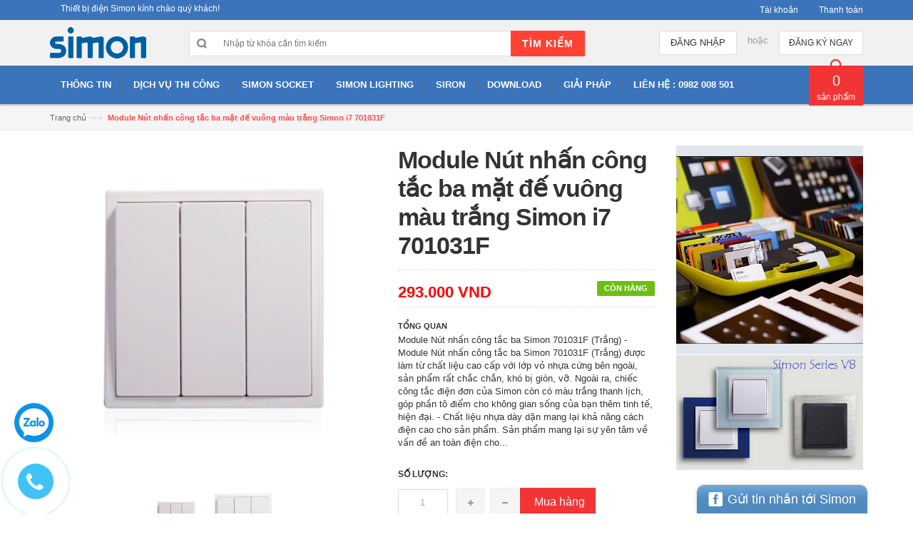

--- FILE ---
content_type: text/html; charset=utf-8
request_url: https://thietbidiensimon.vn/module-nut-nhan-cong-tac-ba-mat-vuong-simon-series-i7-701031f
body_size: 19786
content:
<!DOCTYPE html>
<html lang="en">
	<meta name="google-site-verification" content="65M-au2Qnzzcll2lNBP51EadCqYeysgqh2I94BmgHew" />	

	<head>
		<meta charset="utf-8">
		<!--[if IE]>
<meta http-equiv="X-UA-Compatible" content="IE=edge">
<![endif]-->
		<meta name="viewport" content="width=device-width, initial-scale=1.0">
		
		<meta name="description" content="Module Nút nhấn công tắc ba Simon 701031F (Trắng) được làm từ chất liệu cao cấp với lớp vỏ nhựa cứng bên ngoài, sản phẩm rất chắc chắn, khó bị giòn, vỡ.">
		
		<meta name="author" content="">
		<title>
			Module Nút nhấn công tắc ba mặt đế vuông màu trắng Simon i7 701031F
			
			 - Phân phối Thiết bị điện Simon
		</title>
		
	<script>
	  var iwish_template='product';
	  var iwish_cid=parseInt('0',10);
	</script>
	<style>
		.iWishImg {
			width: 30px;
			height: 30px;
			margin: 0 2px;
		}
		.iWishHidden {
			display: none !important;
		}
		.iwishAddWrapper {
            display: inline-block;
            margin: 5px;
            border: solid 1px #f2f2f2;
            -webkit-border-radius: 2px;
            -moz-border-radius: 2px;
            border-radius: 2px;
		}
        .iwishAddChild {
            display: inline-block;
            padding: 5px;
		}
        .iwishAddBorder {
            border-right: solid 1px #f2f2f2;
        }
	</style>
	<script src="//bizweb.dktcdn.net/100/051/843/themes/66683/assets/iwishheader.js?1755221566051" type="text/javascript"></script>


		
		<link rel="shortcut icon" href="//bizweb.dktcdn.net/100/051/843/themes/66683/assets/favicon.png?1755221566051">
		

		<!-- Mobile Specific -->
		<meta name="viewport" content="width=device-width, initial-scale=1, maximum-scale=1">
		<!-- CSS Style -->
		<link href="//bizweb.dktcdn.net/100/051/843/themes/66683/assets/bootstrap.min.css?1755221566051" rel="stylesheet" type="text/css" media="all" />
		<link href="//bizweb.dktcdn.net/100/051/843/themes/66683/assets/jquery.fancybox.css?1755221566051" rel="stylesheet" type="text/css" media="all" />
		
		<link href="//bizweb.dktcdn.net/100/051/843/themes/66683/assets/style.css?1755221566051" rel="stylesheet" type="text/css" media="all" />
		<link href="//bizweb.dktcdn.net/100/051/843/themes/66683/assets/owl.carousel.css?1755221566051" rel="stylesheet" type="text/css" media="all" />
		<link href="//bizweb.dktcdn.net/100/051/843/themes/66683/assets/owl.theme.css?1755221566051" rel="stylesheet" type="text/css" media="all" />
		
		<link href="//bizweb.dktcdn.net/100/051/843/themes/66683/assets/flexslider.css?1755221566051" rel="stylesheet" type="text/css" media="all" />
		<script src="//bizweb.dktcdn.net/assets/themes_support/option-selectors.js" type="text/javascript"></script>
		

		<link rel="stylesheet" href="//maxcdn.bootstrapcdn.com/font-awesome/4.4.0/css/font-awesome.min.css">
		<!-- Google Fonts -->
		<link href='//fonts.googleapis.com/css?family=Open+Sans:300italic,400italic,600italic,700italic,800italic,300,700,800,400,600' rel='stylesheet' type='text/css'>

		<!-- JavaScript -->
		<script src="//bizweb.dktcdn.net/100/051/843/themes/66683/assets/jquery.min.js?1755221566051" type="text/javascript"></script>
		<script src="//bizweb.dktcdn.net/100/051/843/themes/66683/assets/bootstrap.min.js?1755221566051" type="text/javascript"></script>

		<script src="//bizweb.dktcdn.net/100/051/843/themes/66683/assets/parallax.js?1755221566051" type="text/javascript"></script>
		<script src="//bizweb.dktcdn.net/100/051/843/themes/66683/assets/common.js?1755221566051" type="text/javascript"></script>
		<script src="//bizweb.dktcdn.net/100/051/843/themes/66683/assets/owl.carousel.min.js?1755221566051" type="text/javascript"></script>
		<script src="//bizweb.dktcdn.net/100/051/843/themes/66683/assets/jquery.fancybox.pack.js?1755221566051" type="text/javascript"></script>
		<script src="//bizweb.dktcdn.net/assets/themes_support/api.jquery.js" type="text/javascript"></script>


		

		
		<script src="//bizweb.dktcdn.net/100/051/843/themes/66683/assets/jquery.flexslider.js?1755221566051" type="text/javascript"></script>
		<script src="//bizweb.dktcdn.net/100/051/843/themes/66683/assets/cloud-zoom.js?1755221566051" type="text/javascript"></script>
		

		<script>
	var Bizweb = Bizweb || {};
	Bizweb.store = 'thietbidien12.mysapo.net';
	Bizweb.id = 51843;
	Bizweb.theme = {"id":66683,"name":"Simon","role":"main"};
	Bizweb.template = 'product';
	if(!Bizweb.fbEventId)  Bizweb.fbEventId = 'xxxxxxxx-xxxx-4xxx-yxxx-xxxxxxxxxxxx'.replace(/[xy]/g, function (c) {
	var r = Math.random() * 16 | 0, v = c == 'x' ? r : (r & 0x3 | 0x8);
				return v.toString(16);
			});		
</script>
<script>
	(function () {
		function asyncLoad() {
			var urls = ["//bwstatistics.sapoapps.vn/genscript/script.js?store=thietbidien12.mysapo.net","//bwstatistics.sapoapps.vn/genscript/script.js?store=thietbidien12.mysapo.net","//instantsearch.sapoapps.vn/scripts/instantsearch-st.js?store=thietbidien12.mysapo.net","https://blogstatistics.sapoapps.vn/scripts/ab_blogstatistics_scripttag.js?store=thietbidien12.mysapo.net","https://productviewedhistory.sapoapps.vn/ProductViewed/ProductRecentScriptTags?store=thietbidien12.mysapo.net","https://google-shopping.sapoapps.vn/conversion-tracker/global-tag/2180.js?store=thietbidien12.mysapo.net","https://google-shopping.sapoapps.vn/conversion-tracker/event-tag/2180.js?store=thietbidien12.mysapo.net","//static.zotabox.com/d/3/d34d4b5c8510c9dea11b3b3ecf421a31/widgets.js?store=thietbidien12.mysapo.net","//static.zotabox.com/d/3/d34d4b5c8510c9dea11b3b3ecf421a31/widgets.js?store=thietbidien12.mysapo.net","//static.zotabox.com/d/3/d34d4b5c8510c9dea11b3b3ecf421a31/widgets.js?store=thietbidien12.mysapo.net","//static.zotabox.com/d/3/d34d4b5c8510c9dea11b3b3ecf421a31/widgets.js?store=thietbidien12.mysapo.net","https://google-shopping-v2.sapoapps.vn/api/conversion-tracker/global-tag/4325?store=thietbidien12.mysapo.net"];
			for (var i = 0; i < urls.length; i++) {
				var s = document.createElement('script');
				s.type = 'text/javascript';
				s.async = true;
				s.src = urls[i];
				var x = document.getElementsByTagName('script')[0];
				x.parentNode.insertBefore(s, x);
			}
		};
		window.attachEvent ? window.attachEvent('onload', asyncLoad) : window.addEventListener('load', asyncLoad, false);
	})();
</script>


<script>
	window.BizwebAnalytics = window.BizwebAnalytics || {};
	window.BizwebAnalytics.meta = window.BizwebAnalytics.meta || {};
	window.BizwebAnalytics.meta.currency = 'VND';
	window.BizwebAnalytics.tracking_url = '/s';

	var meta = {};
	
	meta.product = {"id": 1277794, "vendor": "Simon", "name": "Module Nút nhấn công tắc ba mặt đế vuông màu trắng Simon i7 701031F",
	"type": "Series i7", "price": 293000 };
	
	
	for (var attr in meta) {
	window.BizwebAnalytics.meta[attr] = meta[attr];
	}
</script>

	
		<script src="/dist/js/stats.min.js?v=96f2ff2"></script>
	



<!-- Global site tag (gtag.js) - Google Analytics --> <script async src="https://www.googletagmanager.com/gtag/js?id=UA-65608632-1"></script> <script> window.dataLayer = window.dataLayer || []; function gtag(){dataLayer.push(arguments);} gtag('js', new Date()); gtag('config', 'UA-65608632-1'); </script>
<script>

	window.enabled_enhanced_ecommerce = false;

</script>

<script>

	try {
		
				gtag('event', 'view_item', {
					event_category: 'engagement',
					event_label: "Module Nút nhấn công tắc ba mặt đế vuông màu trắng Simon i7 701031F"
				});
		
	} catch(e) { console.error('UA script error', e);}
	

</script>




<!--Facebook Pixel Code-->
<script>
	!function(f, b, e, v, n, t, s){
	if (f.fbq) return; n = f.fbq = function(){
	n.callMethod?
	n.callMethod.apply(n, arguments):n.queue.push(arguments)}; if (!f._fbq) f._fbq = n;
	n.push = n; n.loaded = !0; n.version = '2.0'; n.queue =[]; t = b.createElement(e); t.async = !0;
	t.src = v; s = b.getElementsByTagName(e)[0]; s.parentNode.insertBefore(t, s)}
	(window,
	document,'script','https://connect.facebook.net/en_US/fbevents.js');
	fbq('init', '1854618088138895', {} , {'agent': 'plsapo'}); // Insert your pixel ID here.
	fbq('track', 'PageView',{},{ eventID: Bizweb.fbEventId });
	
	fbq('track', 'ViewContent', {
	content_ids: [1277794],
	content_name: '"Module Nút nhấn công tắc ba mặt đế vuông màu trắng Simon i7 701031F"',
	content_type: 'product_group',
	value: '293000',
	currency: window.BizwebAnalytics.meta.currency
	}, { eventID: Bizweb.fbEventId });
	
</script>
<noscript>
	<img height='1' width='1' style='display:none' src='https://www.facebook.com/tr?id=1854618088138895&ev=PageView&noscript=1' />
</noscript>
<!--DO NOT MODIFY-->
<!--End Facebook Pixel Code-->



<script>
	var eventsListenerScript = document.createElement('script');
	eventsListenerScript.async = true;
	
	eventsListenerScript.src = "/dist/js/store_events_listener.min.js?v=1b795e9";
	
	document.getElementsByTagName('head')[0].appendChild(eventsListenerScript);
</script>






		<link href="//bizweb.dktcdn.net/100/051/843/themes/66683/assets/tkn-style.css?1755221566051" rel="stylesheet" type="text/css" media="all" />
		<link href='https://maxcdn.bootstrapcdn.com/font-awesome/4.5.0/css/font-awesome.min.css' rel='stylesheet'>
		<script src="//bizweb.dktcdn.net/100/051/843/themes/66683/assets/tkn-util.js?1755221566051" type="text/javascript"></script>
		<link href="//bizweb.dktcdn.net/100/051/843/themes/66683/assets/appbulk-blog-statistics.css?1755221566051" rel="stylesheet" type="text/css" media="all" />
		<link href="//bizweb.dktcdn.net/100/051/843/themes/66683/assets/bw-statistics-style.css?1755221566051" rel="stylesheet" type="text/css" media="all" />
	</head>

	<body class="cms-index-index">
		<div class="page">
			<!-- Header -->
<header class="header-container">
	<div class="header-top">
		<div class="container">
			<div class="row">
				<!-- Header Language -->
				<div class="col-xs-6">
					<div class="welcome-msg hidden-xs">Thiết bị điện Simon kính chào quý khách!</div>
				</div>
				<div class="col-xs-6">
					<!-- Header Top Links -->
					<div class="toplinks">
						<div class="links">
							<div class="myaccount"><a title="Tài khoản" href="/account"><span class="hidden-xs">Tài khoản</span></a></div>
							<div class="check"><a title="Thanh toán" href="/checkout"><span class="hidden-xs">Thanh toán</span></a></div>
						</div>
					</div>
					<!-- End Header Top Links -->
				</div>
			</div>
		</div>
	</div>
	<div class="header container">
		<div class="row">
			<div class="col-lg-2 col-sm-3 col-md-2 col-xs-12">
				<!-- Header Logo -->
				<a class="logo" title="Phân phối Thiết bị điện Simon" href="/"><img alt="Phân phối Thiết bị điện Simon" src="//bizweb.dktcdn.net/100/051/843/themes/66683/assets/logo.png?1755221566051"></a>
				<!-- End Header Logo -->
			</div>
			<div class="col-lg-6 col-sm-4 col-md-6 col-xs-12">
				<!-- Search-col -->
				<div class="search-box">
					<form action="/search" method="get" id="search_mini_form">
						<input type="text" placeholder="Nhập từ khóa cần tìm kiếm" value="" maxlength="70" class="" name="query" id="search">
						<button id="submit-button" class="search-btn-bg" type="submit"><span>Tìm kiếm</span></button>
					</form>
				</div>
				<!-- End Search-col -->
			</div>
			<!-- Top Cart -->
			<div class="col-lg-4 col-sm-5 col-md-4 col-xs-12">
				
				<div class="signup"><a title="Đăng ký" href="/account/register"><span>Đăng ký ngay</span></a></div>
				<span class="or"> hoặc </span>
				<div class="login"><a title="Đăng nhập" href="/account/login"><span>Đăng nhập</span></a></div>
				
			</div>
			<!-- End Top Cart -->
		</div>
	</div>
</header>
<!-- end header -->
<!-- Navbar -->
<nav>
	<div class="container">
		<div class="nav-inner">
			<!-- mobile-menu -->
			<div class="hidden-desktop" id="mobile-menu">
				<ul class="navmenu">
					<li>
						<div class="menutop">
							<div class="toggle"> <span class="icon-bar"></span> <span class="icon-bar"></span> <span class="icon-bar"></span></div>
							<h2>Menu</h2>
						</div>
						<ul style="display:none;" class="submenu">
							<li>
								<ul class="topnav">
									
									
									<li class="level0 level-top parent">
										<a href="/"> <span>Thông tin</span> </a>
										<ul class="level0">
											
											<li class="level1"><a href="/gioi-thieu"><span>Giới thiệu</span></a></li>
											
											<ul class="level1">
												
												<li class="level2"><a href="/co-cau-to-chuc"><span>Cơ cấu tổ chức</span></a></li>
												
												<li class="level2"><a href="/khai-quat-cong-ty"><span>Khái quát công ty</span></a></li>
												
												<li class="level2"><a href="/khai-quat-san-pham-simon"><span>Khái quát sản phẩm Simon</span></a></li>
												
												<li class="level2"><a href="/khai-quat-san-pham-kawasan"><span>Khái quát sản phẩm Kawa</span></a></li>
												
												<li class="level2"><a href="/ho-so-nang-luc"><span>Hồ sơ năng lực</span></a></li>
												
											</ul>
											
											
											<li class="level1"><a href="/san-pham-simon"><span>Sản phẩm Simon</span></a></li>
											
											<ul class="level1">
												
												<li class="level2"><a href="/simon"><span>Giới thiệu Simon</span></a></li>
												
												<li class="level2"><a href="/danh-muc-du-an-simon"><span>Dự án Simon</span></a></li>
												
												<li class="level2"><a href="/he-thong-phan-phoi-simon"><span>Nơi mua Simon</span></a></li>
												
												<li class="level2"><a href="/san-pham-simon"><span>Ứng dụng Simon</span></a></li>
												
												<li class="level2"><a href="/download-bang-bao-gia-thiet-bi-dien-simon"><span>Download Simon</span></a></li>
												
											</ul>
											
											
											<li class="level1"><a href="/san-pham-kawa"><span>San pham Kawa</span></a></li>
											
											<ul class="level1">
												
												<li class="level2"><a href="/thiet-bi-dien-kawa"><span>Giới thiệu Kawa</span></a></li>
												
												<li class="level2"><a href="/danh-muc-du-an-kawa"><span>Dự án Kawa</span></a></li>
												
												<li class="level2"><a href="/he-thong-phan-phoi-kawa"><span>Nơi mua Kawa</span></a></li>
												
												<li class="level2"><a href="/san-pham-kawa"><span>Ứng dụng Kawa</span></a></li>
												
												<li class="level2"><a href="/"><span>Download Kawa</span></a></li>
												
											</ul>
											
											
											<li class="level1"><a href="/search"><span>Tai Lieu tham khao</span></a></li>
											
											<ul class="level1">
												
												<li class="level2"><a href="/tu-dong-hoa"><span>Tự động hóa</span></a></li>
												
												<li class="level2"><a href="/dien-dien-tu"><span>Điện điện tử</span></a></li>
												
												<li class="level2"><a href="/dien-tu-truyen-thong"><span>Điện tử truyền thông</span></a></li>
												
												<li class="level2"><a href="/co-dien-tu"><span>Cơ điện tử</span></a></li>
												
												<li class="level2"><a href="/co-khi"><span>Cơ khí</span></a></li>
												
												<li class="level2"><a href="/cong-nghe-thong-tin"><span>Công nghệ thông tin</span></a></li>
												
											</ul>
											
											
											<li class="level1"><a href="/san-pham-simon"><span>Blog</span></a></li>
											
											
										</ul>
									</li>
									
									
									
									<li class="level0 level-top parent">
										<a href="/dich-vu-thi-cong"> <span>Dịch vụ thi công</span> </a>
										<ul class="level0">
											
											<li class="level1"><a href="/"><span>Nhà thông minh</span></a></li>
											
											<ul class="level1">
												
												<li class="level2"><a href="http://thietbidiensimon.vn/nha-thong-minh"><span>Nhà thông minh</span></a></li>
												
												<li class="level2"><a href="http://thietbidiensimon.vn/tuoi-cay-tu-dong"><span>Tưới cây tự động</span></a></li>
												
												<li class="level2"><a href="http://thietbidiensimon.vn/nha-an-toan"><span>Nhà an toàn</span></a></li>
												
											</ul>
											
											
											<li class="level1"><a href="/"><span>Camera an ninh</span></a></li>
											
											
											<li class="level1"><a href="/"><span>Thi công công trình</span></a></li>
											
											
											<li class="level1"><a href="/"><span>Thi công nhà ở</span></a></li>
											
											
											<li class="level1"><a href="/cung-cap-thiet-bi"><span>Cung cấp thiết bị</span></a></li>
											
											<ul class="level1">
												
												<li class="level2"><a href="/thiet-bi-dong-cat"><span>Thiết bị đóng cắt</span></a></li>
												
												<li class="level2"><a href="/thiet-bi-bao-ve"><span>Thiết bị bảo vệ</span></a></li>
												
											</ul>
											
											
										</ul>
									</li>
									
									
									
									<li class="level0 level-top parent">
										<a href="/thiet-bi-dien-simon"> <span>Simon Socket</span> </a>
										<ul class="level0">
											
											<li class="level1"><a href="/chuan-vuong"><span>Chuẩn vuông</span></a></li>
											
											<ul class="level1">
												
												<li class="level2"><a href="/cong-tac-o-cam-simon-i7"><span>Series i7</span></a></li>
												
												<li class="level2"><a href="/cong-tac-o-cam-simon-s6"><span>Series S6</span></a></li>
												
												<li class="level2"><a href="/series-s20"><span>Series S20</span></a></li>
												
												<li class="level2"><a href="/series-e6"><span>Series E6</span></a></li>
												
												<li class="level2"><a href="/series-50"><span>Series 50</span></a></li>
												
												<li class="level2"><a href="/cong-tac-o-cam-simon-s5"><span>Series S5</span></a></li>
												
												<li class="level2"><a href="/series-e3"><span>Series E3</span></a></li>
												
												<li class="level2"><a href="/series-60"><span>Series 60</span></a></li>
												
												<li class="level2"><a href="/series-v5"><span>Series V5</span></a></li>
												
											</ul>
											
											
											<li class="level1"><a href="/chuan-chu-nhat"><span>Chuẩn chữ nhật</span></a></li>
											
											<ul class="level1">
												
												<li class="level2"><a href="/series-52"><span>Series 52</span></a></li>
												
												<li class="level2"><a href="/series-51a"><span>Series 51A</span></a></li>
												
											</ul>
											
											
											<li class="level1"><a href="/o-cam-am-san"><span>Ổ cắm âm sàn</span></a></li>
											
											
											<li class="level1"><a href="/de-am-tuong"><span>Đế âm tường</span></a></li>
											
											<ul class="level1">
												
												<li class="level2"><a href="/de-vuong"><span>Đế vuông</span></a></li>
												
												<li class="level2"><a href="/de-chu-nhat"><span>Đế chữ nhật</span></a></li>
												
											</ul>
											
											
											<li class="level1"><a href="/aptomat-simon"><span>Aptomat</span></a></li>
											
											<ul class="level1">
												
												<li class="level2"><a href="/aptomat-tep"><span>Aptomat tép</span></a></li>
												
												<li class="level2"><a href="/"><span>Aptomat MCB</span></a></li>
												
												<li class="level2"><a href="/"><span>Aptomat RCCB</span></a></li>
												
												<li class="level2"><a href="/"><span>Aptomat RCBO</span></a></li>
												
												<li class="level2"><a href="/"><span>Cầu dao điện cách ly</span></a></li>
												
											</ul>
											
											
											<li class="level1"><a href="/hop-tu-dien"><span>Tủ điện Simon</span></a></li>
											
											
											<li class="level1"><a href="/o-cam-usb"><span>Ổ cắm USB</span></a></li>
											
											
											<li class="level1"><a href="/o-cam-hdmi"><span>Ổ cắm HDMI</span></a></li>
											
											
											<li class="level1"><a href="/cong-tac-o-cam-simon-s20"><span>Công tắc ổ cắm simon S20</span></a></li>
											
											
											<li class="level1"><a href="/series-simon-m7-smart"><span>Series Simon M7 Smart</span></a></li>
											
											
											<li class="level1"><a href="/cong-tac-o-cam-simon-series-m7"><span>Công tắc ổ cắm Simon Series M7</span></a></li>
											
											
										</ul>
									</li>
									
									
									
									<li class="level0 level-top parent">
										<a href="/catalogue-simon-lighting"> <span>Simon Lighting</span> </a>
										<ul class="level0">
											
											<li class="level1"><a href="/"><span>DOWNLIGHT SIMON</span></a></li>
											
											<ul class="level1">
												
												<li class="level2"><a href="/grace-den-downlight-simon"><span>Simon Grace Downlight</span></a></li>
												
												<li class="level2"><a href="/wave-den-downlight-simon"><span>Simon Wave Downlight</span></a></li>
												
												<li class="level2"><a href="/cd20-den-led-downlight-simon"><span>Simon CD20 Downlight</span></a></li>
												
												<li class="level2"><a href="/den-led-tron-nhom-sieu-mong-simon"><span>Simon Siêu mỏng nhôm Downlight</span></a></li>
												
												<li class="level2"><a href="/den-led-tron-nhua-sieu-mong-simon"><span>Simon Siêu mỏng nhựa tròn Downlight</span></a></li>
												
												<li class="level2"><a href="/den-led-vuong-nhua-sieu-mong-simon"><span>Simon Siêu mỏng nhựa vuông Downlight</span></a></li>
												
											</ul>
											
											
											<li class="level1"><a href="/"><span>SPOTLIGHT SIMON</span></a></li>
											
											<ul class="level1">
												
												<li class="level2"><a href="/kc1-den-led-spotlight-tuy-bien-simon"><span>Simon KC1 Spotlight</span></a></li>
												
												<li class="level2"><a href="/cd30-den-led-spotlight-simon"><span>Simon CD30 Spotlight</span></a></li>
												
												<li class="level2"><a href="/fm60-den-led-spotlight-am-tran-sieu-nho-simon"><span>Simon FM60 Spotlight</span></a></li>
												
												<li class="level2"><a href="/fd70-den-led-spotlight-chong-am-simon"><span>Simon FD70 Spotlight</span></a></li>
												
												<li class="level2"><a href="/cp20-den-led-spotlight-simon"><span>Simon CP20 Spotlight</span></a></li>
												
												<li class="level2"><a href="/gr30-den-led-spotlight-cong-suat-cao-simon"><span>Simon GR30 Spotlight</span></a></li>
												
											</ul>
											
											
											<li class="level1"><a href="/"><span>LED DÂY SIMON</span></a></li>
											
											<ul class="level1">
												
												<li class="level2"><a href="/den-led-day-simon-jl"><span>LED Dây JL Simon</span></a></li>
												
											</ul>
											
											
											<li class="level1"><a href="/"><span>TUBE SIMON</span></a></li>
											
											<ul class="level1">
												
												<li class="level2"><a href="/tube-den-led-t8-1-3-nhom"><span>Simon T8 Batten Nhôm</span></a></li>
												
												<li class="level2"><a href="/tube-den-led-t8-thuy-tinh"><span>Simon T8 Batten Thủy tinh</span></a></li>
												
												<li class="level2"><a href="/tube-den-led-t5"><span>Simon T5</span></a></li>
												
											</ul>
											
											
											<li class="level1"><a href="/den-pha-led-floodlight-simon"><span>ĐÈN PHA LED SIMON</span></a></li>
											
											
											<li class="level1"><a href="/den-hightbay-ufo-simon"><span>Đèn UFO LED Nhà xưởng</span></a></li>
											
											
											<li class="level1"><a href="/den-duong-simon"><span>ĐÈN ĐƯỜNG</span></a></li>
											
											
										</ul>
									</li>
									
									
									
									<li class="level0 level-top parent">
										<a href="https://siron.vn/collections/all" class="level-top"> <span>Siron</span> </a>
									</li>
									
									
									
									<li class="level0 level-top parent">
										<a href="/download-bang-bao-gia-thiet-bi-dien-simon" class="level-top"> <span>Download</span> </a>
									</li>
									
									
									
									<li class="level0 level-top parent">
										<a href="/"> <span>Giải pháp</span> </a>
										<ul class="level0">
											
											<li class="level1"><a href="/"><span>MÔI TRƯỜNG</span></a></li>
											
											<ul class="level1">
												
												<li class="level2"><a href="/giai-phap-moi-truong-nha-o"><span>Nhà</span></a></li>
												
												<li class="level2"><a href="/giai-phap-moi-truong-van-phong"><span>Văn phòng</span></a></li>
												
												<li class="level2"><a href="/giai-phap-moi-truong-khach-san"><span>Khách sạn</span></a></li>
												
												<li class="level2"><a href="/giai-phap-moi-truong-cac-trung-tam-cham-soc-suc-khoe"><span>Các trung tâm chăm sóc sức khỏe</span></a></li>
												
												<li class="level2"><a href="/giai-phap-moi-truong-cac-doanh-nghiep"><span>Các doanh nghiệp</span></a></li>
												
												<li class="level2"><a href="/giai-phap-moi-truong-cac-trung-tam-giao-duc"><span>Các trung tâm giáo dục</span></a></li>
												
											</ul>
											
											
											<li class="level1"><a href="/"><span>CHỨC NĂNG</span></a></li>
											
											<ul class="level1">
												
												<li class="level2"><a href="/"><span>Chức năng điện tử</span></a></li>
												
												<li class="level2"><a href="/"><span>Tiết kiệm năng lượng</span></a></li>
												
												<li class="level2"><a href="/"><span>Hệ thống điều khiển ánh sáng</span></a></li>
												
												<li class="level2"><a href="/"><span>Quy định chiếu sáng</span></a></li>
												
												<li class="level2"><a href="/"><span>Điều khiển ánh sáng</span></a></li>
												
												<li class="level2"><a href="/"><span>Lập trình điều khiển khí hậu</span></a></li>
												
												<li class="level2"><a href="/"><span>Trung tâm cửa rèm</span></a></li>
												
												<li class="level2"><a href="/"><span>Bảng chỉ dẫn và chiếu sáng khẩn cấp</span></a></li>
												
												<li class="level2"><a href="/"><span>An ninh, bảo vệ</span></a></li>
												
												<li class="level2"><a href="/"><span>Timers và đồng hồ</span></a></li>
												
												<li class="level2"><a href="/"><span>Tần số vô tuyến</span></a></li>
												
												<li class="level2"><a href="/"><span>Hệ thống cảnh báo</span></a></li>
												
												<li class="level2"><a href="/"><span>Hệ thống điều khiển từ xa</span></a></li>
												
												<li class="level2"><a href="/"><span>Âm thanh</span></a></li>
												
											</ul>
											
											
											<li class="level1"><a href="/"><span>LẮP ĐẶT</span></a></li>
											
											<ul class="level1">
												
												<li class="level2"><a href="/"><span>Cài đặt</span></a></li>
												
												<li class="level2"><a href="/"><span>Lắp đặt bề mặt gắn trên</span></a></li>
												
												<li class="level2"><a href="/"><span>Môi trường bất lợi</span></a></li>
												
												<li class="level2"><a href="/"><span>Trung tâm các chức năng</span></a></li>
												
												<li class="level2"><a href="/"><span>Máy trạm</span></a></li>
												
												<li class="level2"><a href="/"><span>Lắp đặt nội thất</span></a></li>
												
											</ul>
											
											
										</ul>
									</li>
									
									
									
									<li class="level0 level-top parent">
										<a href="/thong-tin-lien-he" class="level-top"> <span>Liên hệ : 0982 008 501</span> </a>
									</li>
									
									
								</ul>
							</li>
						</ul>
					</li>
				</ul>
				<!--navmenu-->
			</div>
			<!--End mobile-menu -->
			<a class="logo-small" title="Phân phối Thiết bị điện Simon" href="/"><img alt="Phân phối Thiết bị điện Simon" src="//bizweb.dktcdn.net/100/051/843/themes/66683/assets/logo-small.png?1755221566051"></a>
			<ul id="nav" class="hidden-xs hidden-sm">
			
				
				<li class="level0 drop-menu"><a href="/"><span>Thông tin</span> </a>
					<ul class="level1">
						
						<li class="level1">
							<a href="/gioi-thieu"> <span>Giới thiệu</span></a>
							
							<ul class="level2">
								
								<li class="level2"><a href="/co-cau-to-chuc"> <span>Cơ cấu tổ chức</span></a></li>
								
								<li class="level2"><a href="/khai-quat-cong-ty"> <span>Khái quát công ty</span></a></li>
								
								<li class="level2"><a href="/khai-quat-san-pham-simon"> <span>Khái quát sản phẩm Simon</span></a></li>
								
								<li class="level2"><a href="/khai-quat-san-pham-kawasan"> <span>Khái quát sản phẩm Kawa</span></a></li>
								
								<li class="level2"><a href="/ho-so-nang-luc"> <span>Hồ sơ năng lực</span></a></li>
								
							</ul>
							
						</li>
						
						<li class="level1">
							<a href="/san-pham-simon"> <span>Sản phẩm Simon</span></a>
							
							<ul class="level2">
								
								<li class="level2"><a href="/simon"> <span>Giới thiệu Simon</span></a></li>
								
								<li class="level2"><a href="/danh-muc-du-an-simon"> <span>Dự án Simon</span></a></li>
								
								<li class="level2"><a href="/he-thong-phan-phoi-simon"> <span>Nơi mua Simon</span></a></li>
								
								<li class="level2"><a href="/san-pham-simon"> <span>Ứng dụng Simon</span></a></li>
								
								<li class="level2"><a href="/download-bang-bao-gia-thiet-bi-dien-simon"> <span>Download Simon</span></a></li>
								
							</ul>
							
						</li>
						
						<li class="level1">
							<a href="/san-pham-kawa"> <span>San pham Kawa</span></a>
							
							<ul class="level2">
								
								<li class="level2"><a href="/thiet-bi-dien-kawa"> <span>Giới thiệu Kawa</span></a></li>
								
								<li class="level2"><a href="/danh-muc-du-an-kawa"> <span>Dự án Kawa</span></a></li>
								
								<li class="level2"><a href="/he-thong-phan-phoi-kawa"> <span>Nơi mua Kawa</span></a></li>
								
								<li class="level2"><a href="/san-pham-kawa"> <span>Ứng dụng Kawa</span></a></li>
								
								<li class="level2"><a href="/"> <span>Download Kawa</span></a></li>
								
							</ul>
							
						</li>
						
						<li class="level1">
							<a href="/search"> <span>Tai Lieu tham khao</span></a>
							
							<ul class="level2">
								
								<li class="level2"><a href="/tu-dong-hoa"> <span>Tự động hóa</span></a></li>
								
								<li class="level2"><a href="/dien-dien-tu"> <span>Điện điện tử</span></a></li>
								
								<li class="level2"><a href="/dien-tu-truyen-thong"> <span>Điện tử truyền thông</span></a></li>
								
								<li class="level2"><a href="/co-dien-tu"> <span>Cơ điện tử</span></a></li>
								
								<li class="level2"><a href="/co-khi"> <span>Cơ khí</span></a></li>
								
								<li class="level2"><a href="/cong-nghe-thong-tin"> <span>Công nghệ thông tin</span></a></li>
								
							</ul>
							
						</li>
						
						<li class="level1">
							<a href="/san-pham-simon"> <span>Blog</span></a>
							
						</li>
						
					</ul>
				</li>
				
			
				
				<li class="level0 drop-menu"><a href="/dich-vu-thi-cong"><span>Dịch vụ thi công</span> </a>
					<ul class="level1">
						
						<li class="level1">
							<a href="/"> <span>Nhà thông minh</span></a>
							
							<ul class="level2">
								
								<li class="level2"><a href="http://thietbidiensimon.vn/nha-thong-minh"> <span>Nhà thông minh</span></a></li>
								
								<li class="level2"><a href="http://thietbidiensimon.vn/tuoi-cay-tu-dong"> <span>Tưới cây tự động</span></a></li>
								
								<li class="level2"><a href="http://thietbidiensimon.vn/nha-an-toan"> <span>Nhà an toàn</span></a></li>
								
							</ul>
							
						</li>
						
						<li class="level1">
							<a href="/"> <span>Camera an ninh</span></a>
							
						</li>
						
						<li class="level1">
							<a href="/"> <span>Thi công công trình</span></a>
							
						</li>
						
						<li class="level1">
							<a href="/"> <span>Thi công nhà ở</span></a>
							
						</li>
						
						<li class="level1">
							<a href="/cung-cap-thiet-bi"> <span>Cung cấp thiết bị</span></a>
							
							<ul class="level2">
								
								<li class="level2"><a href="/thiet-bi-dong-cat"> <span>Thiết bị đóng cắt</span></a></li>
								
								<li class="level2"><a href="/thiet-bi-bao-ve"> <span>Thiết bị bảo vệ</span></a></li>
								
							</ul>
							
						</li>
						
					</ul>
				</li>
				
			
				
				<li class="level0 drop-menu"><a href="/thiet-bi-dien-simon"><span>Simon Socket</span> </a>
					<ul class="level1">
						
						<li class="level1">
							<a href="/chuan-vuong"> <span>Chuẩn vuông</span></a>
							
							<ul class="level2">
								
								<li class="level2"><a href="/cong-tac-o-cam-simon-i7"> <span>Series i7</span></a></li>
								
								<li class="level2"><a href="/cong-tac-o-cam-simon-s6"> <span>Series S6</span></a></li>
								
								<li class="level2"><a href="/series-s20"> <span>Series S20</span></a></li>
								
								<li class="level2"><a href="/series-e6"> <span>Series E6</span></a></li>
								
								<li class="level2"><a href="/series-50"> <span>Series 50</span></a></li>
								
								<li class="level2"><a href="/cong-tac-o-cam-simon-s5"> <span>Series S5</span></a></li>
								
								<li class="level2"><a href="/series-e3"> <span>Series E3</span></a></li>
								
								<li class="level2"><a href="/series-60"> <span>Series 60</span></a></li>
								
								<li class="level2"><a href="/series-v5"> <span>Series V5</span></a></li>
								
							</ul>
							
						</li>
						
						<li class="level1">
							<a href="/chuan-chu-nhat"> <span>Chuẩn chữ nhật</span></a>
							
							<ul class="level2">
								
								<li class="level2"><a href="/series-52"> <span>Series 52</span></a></li>
								
								<li class="level2"><a href="/series-51a"> <span>Series 51A</span></a></li>
								
							</ul>
							
						</li>
						
						<li class="level1">
							<a href="/o-cam-am-san"> <span>Ổ cắm âm sàn</span></a>
							
						</li>
						
						<li class="level1">
							<a href="/de-am-tuong"> <span>Đế âm tường</span></a>
							
							<ul class="level2">
								
								<li class="level2"><a href="/de-vuong"> <span>Đế vuông</span></a></li>
								
								<li class="level2"><a href="/de-chu-nhat"> <span>Đế chữ nhật</span></a></li>
								
							</ul>
							
						</li>
						
						<li class="level1">
							<a href="/aptomat-simon"> <span>Aptomat</span></a>
							
							<ul class="level2">
								
								<li class="level2"><a href="/aptomat-tep"> <span>Aptomat tép</span></a></li>
								
								<li class="level2"><a href="/"> <span>Aptomat MCB</span></a></li>
								
								<li class="level2"><a href="/"> <span>Aptomat RCCB</span></a></li>
								
								<li class="level2"><a href="/"> <span>Aptomat RCBO</span></a></li>
								
								<li class="level2"><a href="/"> <span>Cầu dao điện cách ly</span></a></li>
								
							</ul>
							
						</li>
						
						<li class="level1">
							<a href="/hop-tu-dien"> <span>Tủ điện Simon</span></a>
							
						</li>
						
						<li class="level1">
							<a href="/o-cam-usb"> <span>Ổ cắm USB</span></a>
							
						</li>
						
						<li class="level1">
							<a href="/o-cam-hdmi"> <span>Ổ cắm HDMI</span></a>
							
						</li>
						
						<li class="level1">
							<a href="/cong-tac-o-cam-simon-s20"> <span>Công tắc ổ cắm simon S20</span></a>
							
						</li>
						
						<li class="level1">
							<a href="/series-simon-m7-smart"> <span>Series Simon M7 Smart</span></a>
							
						</li>
						
						<li class="level1">
							<a href="/cong-tac-o-cam-simon-series-m7"> <span>Công tắc ổ cắm Simon Series M7</span></a>
							
						</li>
						
					</ul>
				</li>
				
			
				
				<li class="level0 drop-menu"><a href="/catalogue-simon-lighting"><span>Simon Lighting</span> </a>
					<ul class="level1">
						
						<li class="level1">
							<a href="/"> <span>DOWNLIGHT SIMON</span></a>
							
							<ul class="level2">
								
								<li class="level2"><a href="/grace-den-downlight-simon"> <span>Simon Grace Downlight</span></a></li>
								
								<li class="level2"><a href="/wave-den-downlight-simon"> <span>Simon Wave Downlight</span></a></li>
								
								<li class="level2"><a href="/cd20-den-led-downlight-simon"> <span>Simon CD20 Downlight</span></a></li>
								
								<li class="level2"><a href="/den-led-tron-nhom-sieu-mong-simon"> <span>Simon Siêu mỏng nhôm Downlight</span></a></li>
								
								<li class="level2"><a href="/den-led-tron-nhua-sieu-mong-simon"> <span>Simon Siêu mỏng nhựa tròn Downlight</span></a></li>
								
								<li class="level2"><a href="/den-led-vuong-nhua-sieu-mong-simon"> <span>Simon Siêu mỏng nhựa vuông Downlight</span></a></li>
								
							</ul>
							
						</li>
						
						<li class="level1">
							<a href="/"> <span>SPOTLIGHT SIMON</span></a>
							
							<ul class="level2">
								
								<li class="level2"><a href="/kc1-den-led-spotlight-tuy-bien-simon"> <span>Simon KC1 Spotlight</span></a></li>
								
								<li class="level2"><a href="/cd30-den-led-spotlight-simon"> <span>Simon CD30 Spotlight</span></a></li>
								
								<li class="level2"><a href="/fm60-den-led-spotlight-am-tran-sieu-nho-simon"> <span>Simon FM60 Spotlight</span></a></li>
								
								<li class="level2"><a href="/fd70-den-led-spotlight-chong-am-simon"> <span>Simon FD70 Spotlight</span></a></li>
								
								<li class="level2"><a href="/cp20-den-led-spotlight-simon"> <span>Simon CP20 Spotlight</span></a></li>
								
								<li class="level2"><a href="/gr30-den-led-spotlight-cong-suat-cao-simon"> <span>Simon GR30 Spotlight</span></a></li>
								
							</ul>
							
						</li>
						
						<li class="level1">
							<a href="/"> <span>LED DÂY SIMON</span></a>
							
							<ul class="level2">
								
								<li class="level2"><a href="/den-led-day-simon-jl"> <span>LED Dây JL Simon</span></a></li>
								
							</ul>
							
						</li>
						
						<li class="level1">
							<a href="/"> <span>TUBE SIMON</span></a>
							
							<ul class="level2">
								
								<li class="level2"><a href="/tube-den-led-t8-1-3-nhom"> <span>Simon T8 Batten Nhôm</span></a></li>
								
								<li class="level2"><a href="/tube-den-led-t8-thuy-tinh"> <span>Simon T8 Batten Thủy tinh</span></a></li>
								
								<li class="level2"><a href="/tube-den-led-t5"> <span>Simon T5</span></a></li>
								
							</ul>
							
						</li>
						
						<li class="level1">
							<a href="/den-pha-led-floodlight-simon"> <span>ĐÈN PHA LED SIMON</span></a>
							
						</li>
						
						<li class="level1">
							<a href="/den-hightbay-ufo-simon"> <span>Đèn UFO LED Nhà xưởng</span></a>
							
						</li>
						
						<li class="level1">
							<a href="/den-duong-simon"> <span>ĐÈN ĐƯỜNG</span></a>
							
						</li>
						
					</ul>
				</li>
				
			
				
				<li class="level0"><a href="https://siron.vn/collections/all"><span>Siron</span> </a>
				
			
				
				<li class="level0"><a href="/download-bang-bao-gia-thiet-bi-dien-simon"><span>Download</span> </a>
				
			
				
				<li class="level0 drop-menu"><a href="/"><span>Giải pháp</span> </a>
					<ul class="level1">
						
						<li class="level1">
							<a href="/"> <span>MÔI TRƯỜNG</span></a>
							
							<ul class="level2">
								
								<li class="level2"><a href="/giai-phap-moi-truong-nha-o"> <span>Nhà</span></a></li>
								
								<li class="level2"><a href="/giai-phap-moi-truong-van-phong"> <span>Văn phòng</span></a></li>
								
								<li class="level2"><a href="/giai-phap-moi-truong-khach-san"> <span>Khách sạn</span></a></li>
								
								<li class="level2"><a href="/giai-phap-moi-truong-cac-trung-tam-cham-soc-suc-khoe"> <span>Các trung tâm chăm sóc sức khỏe</span></a></li>
								
								<li class="level2"><a href="/giai-phap-moi-truong-cac-doanh-nghiep"> <span>Các doanh nghiệp</span></a></li>
								
								<li class="level2"><a href="/giai-phap-moi-truong-cac-trung-tam-giao-duc"> <span>Các trung tâm giáo dục</span></a></li>
								
							</ul>
							
						</li>
						
						<li class="level1">
							<a href="/"> <span>CHỨC NĂNG</span></a>
							
							<ul class="level2">
								
								<li class="level2"><a href="/"> <span>Chức năng điện tử</span></a></li>
								
								<li class="level2"><a href="/"> <span>Tiết kiệm năng lượng</span></a></li>
								
								<li class="level2"><a href="/"> <span>Hệ thống điều khiển ánh sáng</span></a></li>
								
								<li class="level2"><a href="/"> <span>Quy định chiếu sáng</span></a></li>
								
								<li class="level2"><a href="/"> <span>Điều khiển ánh sáng</span></a></li>
								
								<li class="level2"><a href="/"> <span>Lập trình điều khiển khí hậu</span></a></li>
								
								<li class="level2"><a href="/"> <span>Trung tâm cửa rèm</span></a></li>
								
								<li class="level2"><a href="/"> <span>Bảng chỉ dẫn và chiếu sáng khẩn cấp</span></a></li>
								
								<li class="level2"><a href="/"> <span>An ninh, bảo vệ</span></a></li>
								
								<li class="level2"><a href="/"> <span>Timers và đồng hồ</span></a></li>
								
								<li class="level2"><a href="/"> <span>Tần số vô tuyến</span></a></li>
								
								<li class="level2"><a href="/"> <span>Hệ thống cảnh báo</span></a></li>
								
								<li class="level2"><a href="/"> <span>Hệ thống điều khiển từ xa</span></a></li>
								
								<li class="level2"><a href="/"> <span>Âm thanh</span></a></li>
								
							</ul>
							
						</li>
						
						<li class="level1">
							<a href="/"> <span>LẮP ĐẶT</span></a>
							
							<ul class="level2">
								
								<li class="level2"><a href="/"> <span>Cài đặt</span></a></li>
								
								<li class="level2"><a href="/"> <span>Lắp đặt bề mặt gắn trên</span></a></li>
								
								<li class="level2"><a href="/"> <span>Môi trường bất lợi</span></a></li>
								
								<li class="level2"><a href="/"> <span>Trung tâm các chức năng</span></a></li>
								
								<li class="level2"><a href="/"> <span>Máy trạm</span></a></li>
								
								<li class="level2"><a href="/"> <span>Lắp đặt nội thất</span></a></li>
								
							</ul>
							
						</li>
						
					</ul>
				</li>
				
			
				
				<li class="level0"><a href="/thong-tin-lien-he"><span>Liên hệ : 0982 008 501</span> </a>
				
			
				
			</ul>
			<div class="top-cart-contain">
				<div class="mini-cart">
					<div data-toggle="dropdown" data-hover="dropdown" class="basket dropdown-toggle">
						<a href="#">
							<div class="cart-box"><span id="cart-total"><strong></strong> sản phẩm </span></div>
						</a>
					</div>
					<div>
						<div class="top-cart-content arrow_box">
							<div class="block-subtitle">Các sản phẩm đã được mua</div>
							<ul id="cart-sidebar" class="mini-products-list">
							</ul>
							<div class="top-subtotal">Tổng tiền: <span class="price"></span></div>
							<div class="actions">
								<a class="btn-checkout" href="/checkout"><span>Thanh toán</span></a>
								<a class="view-cart" href="/cart"><span>Giỏ hàng</span></a>
							</div>
						</div>
					</div>
				</div>
				<div id="ajaxconfig_info">
					<a href="#/"></a>
					<input value="" type="hidden">
					<input id="enable_module" value="1" type="hidden">
					<input class="effect_to_cart" value="1" type="hidden">
					<input class="title_shopping_cart" value="Go to shopping cart" type="hidden">
				</div>
			</div>
		</div>
	</div>
</nav>
<!-- end nav -->
<div id="add_succes" style="display:none"></div>
<script>
	Bizweb.getCart(loadCart);
	function loadCart(cart) {
		var html = "";
		for (i = 0; i < cart.items.length; i++) {
			html += "<li class='item even'>";
			html += "<a class='product-image' href='" + cart.items[i].url + "' title='" + cart.items[i].name + "'><img alt='" + cart.items[i].name + "' src='" + cart.items[i].image + "' width='80'></a>";
			html += "<div class='detail-item'>";
			html += "<div class='product-details'>";
			html +=	"<a href='javascript:void(0);' title='Loại bỏ SP' onclick='Bizweb.removeItem(" + cart.items[i].variant_id + " , removeCart)' class='glyphicon glyphicon-remove'>&nbsp;</a> <a class='glyphicon glyphicon-pencil' title='Sửa sản phẩm' href='/cart'>&nbsp;</a>";
			html += "<p class='product-name'> <a href='" + cart.items[i].url + "' title='" + cart.items[i].name + "'>" + cart.items[i].name + "</a></p>";
			html += "</div>";
			html += "<div class='product-details-bottom'> <span class='price'>" + Bizweb.formatMoney(cart.items[i].price, '{{amount_no_decimals_with_comma_separator}}₫') + "</span><span class='title-desc'>Số lượng:</span> <strong>" + cart.items[i].quantity + "</strong></div>";
			html +=	"</div>";
			html += "</li>";
        }
		$("#cart-total strong").html(cart.item_count);
		$("#cart-sidebar").html(html);
		$(".top-subtotal span").html(Bizweb.formatMoney(cart.total_price, '{{amount_no_decimals_with_comma_separator}}₫'));
	}
	function removeCart(cart) {
        Bizweb.getCart(loadCart);
    }
    function cartItem(addItem) {
        var html = "";
		html += "<div>";
		html += "<img src='" + addItem.image + "' width='80px'>"
		html += "</div>";
		html += "<div>";
		html += "<p>" + addItem.name + "</p>"
		html += "<p><i class='fa fa-check'></i>Thêm thành công sản phẩm vào giỏ hàng</p>";
		html += "</div>";
		$('#add_succes').html(html);
		$("#add_succes").fancybox({
			minWidth: 400,
			minHeight: 50,
			afterShow: function(){
				setTimeout( function() {$.fancybox.close(); },2500);
			},
			afterClose: function(){
				clearTimeout( );
			}
        });
		$("#add_succes").trigger('click');
        Bizweb.getCart(loadCart);
    }
</script>
			<!-- end breadcrumbs -->
<div class="breadcrumbs">
	<div class="container">
		<div class="row">
			<ul>
				<li class="home"> <a href="/" title="Trở về trang chủ">Trang chủ</a><span>&mdash;›</span></li>
				<li class="category13"><strong>Module Nút nhấn công tắc ba mặt đế vuông màu trắng Simon i7 701031F</strong></li>
			</ul>
		</div>
	</div>
</div>
<!-- end breadcrumbs -->
<!-- main-container -->

<section class="main-container col1-layout">
	<div class="main container">
		<div class="col-main">
			<div class="row">
				<div class="product-view wow bounceInUp animated">
					<div class="product-essential">
						<form id="product_addtocart_form">
							<div class="product-img-box col-lg-5 col-sm-5 col-md-5 col-xs-12 wow bounceInRight animated">
								<div class="product-image">
									<div class="large-image">
										<a href="//bizweb.dktcdn.net/100/051/843/products/701031-701032-701031f-cong-tac-ba-1-2-chieu-cong-tac-nut-nhan-mau-trang-mat-vuong-simon-series-i7-1980eeb2-4a3d-4018-b37e-5e08e4d667e6.png?v=1469911366783" class="cloud-zoom" id="zoom1" rel="useWrapper: false, adjustY:0, adjustX:20"> <img src="//bizweb.dktcdn.net/100/051/843/products/701031-701032-701031f-cong-tac-ba-1-2-chieu-cong-tac-nut-nhan-mau-trang-mat-vuong-simon-series-i7-1980eeb2-4a3d-4018-b37e-5e08e4d667e6.png?v=1469911366783" alt=""> </a>
									</div>
									<div class="flexslider flexslider-thumb">
										<ul class="previews-list slides">
											
											<li>
												<a href='//bizweb.dktcdn.net/100/051/843/products/701031-701032-701031f-cong-tac-ba-1-2-chieu-cong-tac-nut-nhan-mau-trang-mat-vuong-simon-series-i7-1980eeb2-4a3d-4018-b37e-5e08e4d667e6.png?v=1469911366783' class='cloud-zoom-gallery' rel="useZoom: 'zoom1', smallImage: 'https://bizweb.dktcdn.net/100/051/843/products/701031-701032-701031f-cong-tac-ba-1-2-chieu-cong-tac-nut-nhan-mau-trang-mat-vuong-simon-series-i7-1980eeb2-4a3d-4018-b37e-5e08e4d667e6.png?v=1469911366783' "><img src="//bizweb.dktcdn.net/thumb/small/100/051/843/products/701031-701032-701031f-cong-tac-ba-1-2-chieu-cong-tac-nut-nhan-mau-trang-mat-vuong-simon-series-i7-1980eeb2-4a3d-4018-b37e-5e08e4d667e6.png?v=1469911366783" alt="Module Nút nhấn công tắc ba mặt đế vuông màu trắng Simon i7 701031F" /></a>
											</li>
											
											<li>
												<a href='//bizweb.dktcdn.net/100/051/843/products/701031-a4af1e4e-cf5e-4e2e-9477-de3c6e8ef279.jpg?v=1574700411583' class='cloud-zoom-gallery' rel="useZoom: 'zoom1', smallImage: 'https://bizweb.dktcdn.net/100/051/843/products/701031-a4af1e4e-cf5e-4e2e-9477-de3c6e8ef279.jpg?v=1574700411583' "><img src="//bizweb.dktcdn.net/thumb/small/100/051/843/products/701031-a4af1e4e-cf5e-4e2e-9477-de3c6e8ef279.jpg?v=1574700411583" alt="Module Nút nhấn công tắc ba mặt đế vuông màu trắng Simon i7 701031F" /></a>
											</li>
											
										</ul>
									</div>
								</div>

								<!-- end: more-images -->

								<div class="clear"></div>
							</div>
							<div class="product-shop col-lg-4 col-sm-4 col-xs-12">
								<div class="product-name">
									<h1>Module Nút nhấn công tắc ba mặt đế vuông màu trắng Simon i7 701031F</h1>
								</div>
								
								<p class="availability in-stock"><span>Còn hàng</span></p>
								
								
								
								<div class="price-block">
									<div class="price-box">
										
										<p class="special-price"> <span class="price-label">Giá:</span> <span class="price"> 293.000₫ </span> </p>
										
										
									</div>
								</div>
								<div class="short-description">
									<h2>Tổng quan</h2>
									<p>
Module Nút nhấn công tắc ba Simon 701031F (Trắng)
- Module Nút nhấn công tắc ba Simon 701031F (Trắng) được làm từ chất liệu cao cấp với lớp vỏ nhựa cứng bên ngoài, sản phẩm rất chắc chắn, khó bị giòn, vỡ. Ngoài ra, chiếc công tắc điện đơn của Simon còn có màu trắng thanh lịch, góp phần tô điểm cho không gian sống của bạn thêm tinh tế, hiện đại.
- Chất liệu nhựa dày dặn mang lại khả năng cách điện cao cho sản phẩm. Sản phẩm mang lại sự yên tâm về vấn đề an toàn điện cho...</p>
								</div>
								
								<div class="add-to-box">
									<div class="add-to-cart">
										<select id="product-select" name="variantId">
											
											<option Lỗi liquid: Không tìm thấy toán tử roduct value="2468884">Default Title - 293.000₫</option>
											
										</select>
										<label for="qty">Số lượng:</label>
										<div class="pull-left">
											<div class="custom pull-left">
												<input type="text" class="input-text qty" title="Qty" value="1" maxlength="12" id="qty" name="quantity">
												<button onClick="var result = document.getElementById('qty'); var qty = result.value; if( !isNaN( qty )) result.value++;return false;" class="increase items-count" type="button"><i class="fa fa-plus"></i></button>
												<button onClick="var result = document.getElementById('qty'); var qty = result.value; if( !isNaN( qty ) &amp;&amp; qty &gt; 0 ) result.value--;return false;" class="reduced items-count" type="button"><i class="fa fa-minus"></i></button>
											</div>
										</div>
										<div class="">
											<a class="button btn-cart" title="Add to Cart" onclick="Bizweb.addItemFromForm('product_addtocart_form', cartItem);"><span><i class="icon-basket"></i> Mua hàng</span></a>
										</div>
									</div>
								</div>
								
								<!-- Go to www.addthis.com/dashboard to customize your tools -->
<div class="addthis_sharing_toolbox"></div>
							</div>
							<aside class="col-lg-3 col-sm-3 col-xs-12">
								<div class="brand-img">
									<a target="_blank" href="#">
										<img src="//bizweb.dktcdn.net/100/051/843/themes/66683/assets/brand-logo.png?1755221566051" alt="">
									</a>
								</div>

								<div class="product-sibebar-banner">
									<div class="text-banner">
										<a href="#" title="Text Banner"><img id="rhs-img" src="//bizweb.dktcdn.net/100/051/843/themes/66683/assets/rhs-banner-img.jpg?1755221566051" alt=""></a>

									</div>
								</div>
							</aside>
						</form>
					</div>
					<div id="bizweb-product-reviews" data-id="1277794" ></div>
					<div class="product-collateral">
						<div class="col-sm-12 wow bounceInUp animated">
							<ul id="product-detail-tab" class="nav nav-tabs product-tabs">
								<li class="active"> <a href="#product_tabs_description" data-toggle="tab"> Mô tả sản phẩm </a> </li>
								
								<li> <a href="#product_tabs_custom" data-toggle="tab"></a> </li>
								
								
								<li> <a href="#product_tabs_custom1" data-toggle="tab"></a> </li>
								
							</ul>
							<div id="productTabContent" class="tab-content wrap-chitiet">
								<div class="tab-pane fade in active" id="product_tabs_description">
									<div class="std">
										<div id="tab_content_product_introduction">
<h2 style="text-align: center;">Module Nút nhấn công tắc ba Simon 701031F (Trắng)</h2>
<p style="text-align: justify; margin-left: 40px;">- Module Nút nhấn công tắc ba Simon 701031F (Trắng) được làm từ chất liệu cao cấp với lớp vỏ nhựa cứng bên ngoài, sản phẩm rất chắc chắn, khó bị giòn, vỡ. Ngoài ra, chiếc công tắc điện đơn của Simon còn có màu trắng thanh lịch, góp phần tô điểm cho không gian sống của bạn thêm tinh tế, hiện đại.</p>
<p style="text-align: justify; margin-left: 40px;">- Chất liệu nhựa dày dặn mang lại khả năng cách điện cao cho sản phẩm. Sản phẩm mang lại sự yên tâm về vấn đề an toàn điện cho người sử dụng. Nút bật/tắt được thiết kế với kích thước lớn, dễ thao tác.</p>
<p style="text-align: justify; margin-left: 40px;">- Module Nút nhấn công tắc ba Simon 701031F (Trắng) được kèm theo đinh vít, giúp bạn lắp đặt một cách dễ dàng, tiện lợi. Đây là lựa chọn hoàn hảo cho kiến trúc nhà ở, văn phòng làm việc.</p></div>
<div id="tab_content_product_specifications">
<h3>Thông số sản phẩm</h3>
<table align="center" class="table table-striped table-bordered" id="tblGeneralAttribute" style="background-color:transparent;border-collapse:collapse;border-spacing:0px;border:1px solid #eeeeee;box-sizing:border-box;margin-bottom:20px;max-width:100%;width:90%;">
<tbody style="box-sizing: border-box;">
<tr style="box-sizing: border-box; background-color: rgb(243, 243, 243);">
	<td style="box-sizing: border-box; padding: 8px; vertical-align: top; border: 1px solid rgb(238, 238, 238); width: 200px;">
	<p style="text-align: justify;"><span style="box-sizing: border-box; font-family: Roboto-Medium, sans-serif;">Tính năng</span></p></td>
	<td style="box-sizing: border-box; padding: 8px; vertical-align: top; border: 1px solid rgb(238, 238, 238);">
	<p style="text-align: justify;">Nút nhấn 3 công tắc</p></td>
</tr>
<tr style="box-sizing: border-box;">
	<td style="box-sizing: border-box; padding: 8px; vertical-align: top; border: 1px solid rgb(238, 238, 238); width: 200px;">
	<p style="text-align: justify;"><span style="box-sizing: border-box; font-family: Roboto-Medium, sans-serif;">Phụ kiện đi kèm</span></p></td>
	<td style="box-sizing: border-box; padding: 8px; vertical-align: top; border: 1px solid rgb(238, 238, 238);">
	<p style="text-align: justify;">Đinh vít</p></td>
</tr>
<tr style="box-sizing: border-box; background-color: rgb(243, 243, 243);">
	<td style="box-sizing: border-box; padding: 8px; vertical-align: top; border: 1px solid rgb(238, 238, 238); width: 200px;">
	<p style="text-align: justify;"><span style="box-sizing: border-box; font-family: Roboto-Medium, sans-serif;">Hướng dẫn bảo quản</span></p></td>
	<td style="box-sizing: border-box; padding: 8px; vertical-align: top; border: 1px solid rgb(238, 238, 238);">
	<p style="text-align: justify;">Tránh nước, bụi bẩn</p></td>
</tr>
<tr style="box-sizing: border-box;">
	<td style="box-sizing: border-box; padding: 8px; vertical-align: top; border: 1px solid rgb(238, 238, 238); width: 200px;">
	<p style="text-align: justify;"><span style="box-sizing: border-box; font-family: Roboto-Medium, sans-serif;">Xuất xứ</span></p></td>
	<td style="box-sizing: border-box; padding: 8px; vertical-align: top; border: 1px solid rgb(238, 238, 238);">
	<p style="text-align: justify;">Tây Ban Nha</p></td>
</tr>
<tr style="box-sizing: border-box; background-color: rgb(243, 243, 243);">
	<td style="box-sizing: border-box; padding: 8px; vertical-align: top; border: 1px solid rgb(238, 238, 238); width: 200px;">
	<p style="text-align: justify;"><span style="box-sizing: border-box; font-family: Roboto-Medium, sans-serif;">Màu sắc</span></p></td>
	<td style="box-sizing: border-box; padding: 8px; vertical-align: top; border: 1px solid rgb(238, 238, 238);">
	<p style="text-align: justify;">Trắng</p></td>
</tr>
<tr style="box-sizing: border-box;">
	<td style="box-sizing: border-box; padding: 8px; vertical-align: top; border: 1px solid rgb(238, 238, 238); width: 200px;">
	<p style="text-align: justify;"><span style="box-sizing: border-box; font-family: Roboto-Medium, sans-serif;">Chất liệu</span></p></td>
	<td style="box-sizing: border-box; padding: 8px; vertical-align: top; border: 1px solid rgb(238, 238, 238);">
	<p style="text-align: justify;">Nhựa, kim loại</p></td>
</tr>
</tbody></table></div>
									</div>
								</div>
								
								<div class="tab-pane fade" id="product_tabs_custom">
									<div class="product-tabs-content-inner clearfix">
										
									</div>
								</div>
								
								
								<div class="tab-pane fade" id="product_tabs_custom1">
									<div class="product-tabs-content-inner clearfix">
										
									</div>
								</div>
								
								<div class="fb-comments" data-href="https://thietbidiensimon.vn/" data-width="100%" data-numposts="5"></div>
								<script>
									$("div.fb-comments").attr('data-href',window.location.href)
								</script>
							</div>
						</div>
						<div class="col-sm-12">
							<div class="box-additional">
								
								<div class="related-pro wow bounceInUp animated">
									<div class="slider-items-products">
										<div class="new_title center">
											<h2>Thiết bị điện simon</h2>
										</div>
										<div id="related-products-slider" class="product-flexslider hidden-buttons">
											<div class="slider-items slider-width-col4">
											
											<!-- Item -->
<div class="item">
	
	

	
	
	
	
	<div class="col-item">
		
		<div class="product-image-area">
			<a class="product-image" title="Bộ công tắc đơn chuông cửa vuông màu sâm panh Simon S6 586301-46" href="/bo-cong-tac-don-chuong-cua-vuong-mau-sam-panh-simon-s6-586301-46">
				
				<img src="//bizweb.dktcdn.net/thumb/large/100/051/843/products/simon-s6-586301-46-cong-tac-chuong-cua-simon-mau-sam-panh.png?v=1727841236933" class="img-responsive" alt="Bộ công tắc đơn chuông cửa vuông màu sâm panh Simon S6 586301-46" />
				
			</a>
		</div>
		<div class="info">
			<div class="info-inner">
				<div class="item-title"> <a title="Bộ công tắc đơn chuông cửa vuông màu sâm panh Simon S6 586301-46" href="/bo-cong-tac-don-chuong-cua-vuong-mau-sam-panh-simon-s6-586301-46">Bộ công tắc đơn chuông cửa vuông màu sâm panh Simon S6 586301-46</a> </div>
				<!--item-title-->
				<div class="item-content">
					<div class="price-box">
						
						<p class="special-price"> <span class="price"> 183.000₫ </span> </p>
						
					</div>
				</div>
				<!--item-content-->
			</div>
			<!--info-inner-->
			<div class="actions">
				<button type="button" title="Mua hàng" class="button btn-cart" onclick="Bizweb.addItem(123545926, 1, cartItem)"><span>Mua hàng</span></button>
			</div>
			<!--actions-->
			<div class="clearfix"> </div>
		</div>
	</div>
</div>
<!-- End Item -->
											
											<!-- Item -->
<div class="item">
	
	

	
	
	
	
	<div class="col-item">
		
		<div class="product-image-area">
			<a class="product-image" title="Bộ ổ cắm Tivi + mạng dữ liệu Cat6e vuông sâm panh Simon S6 585302-46" href="/bo-o-cam-tivi-mang-du-lieu-cat6e-vuong-sam-panh-simon-s6-585302-46">
				
				<img src="//bizweb.dktcdn.net/thumb/large/100/051/843/products/simon-s6-585302-46-o-cam-mang-kem-tivi-mau-sam-panh.png?v=1727841072210" class="img-responsive" alt="Bộ ổ cắm Tivi + mạng dữ liệu Cat6e vuông sâm panh Simon S6 585302-46" />
				
			</a>
		</div>
		<div class="info">
			<div class="info-inner">
				<div class="item-title"> <a title="Bộ ổ cắm Tivi + mạng dữ liệu Cat6e vuông sâm panh Simon S6 585302-46" href="/bo-o-cam-tivi-mang-du-lieu-cat6e-vuong-sam-panh-simon-s6-585302-46">Bộ ổ cắm Tivi + mạng dữ liệu Cat6e vuông sâm panh Simon S6 585302-46</a> </div>
				<!--item-title-->
				<div class="item-content">
					<div class="price-box">
						
						<p class="special-price"> <span class="price"> 381.000₫ </span> </p>
						
					</div>
				</div>
				<!--item-content-->
			</div>
			<!--info-inner-->
			<div class="actions">
				<button type="button" title="Mua hàng" class="button btn-cart" onclick="Bizweb.addItem(123545924, 1, cartItem)"><span>Mua hàng</span></button>
			</div>
			<!--actions-->
			<div class="clearfix"> </div>
		</div>
	</div>
</div>
<!-- End Item -->
											
											<!-- Item -->
<div class="item">
	
	

	
	
	
	
	<div class="col-item">
		
		<div class="product-image-area">
			<a class="product-image" title="Bộ ổ cắm mạng dữ liệu data Cat6e vuông màu sâm panh Simon S6 585218-46" href="/bo-o-cam-mang-du-lieu-data-cat6e-vuong-mau-sam-panh-simon-s6-585218-46">
				
				<img src="//bizweb.dktcdn.net/thumb/large/100/051/843/products/s6-simon-585218-46-thiet-bi-dien-simon-cong-tac-o-cam-vuong-tran-vien-o-cam-mang-data-du-lieu-de-am-vuong-tran-vien-simon-phan-phoi.png?v=1724788285270" class="img-responsive" alt="Bộ ổ cắm mạng dữ liệu data Cat6e vuông màu sâm panh Simon S6 585218-46" />
				
			</a>
		</div>
		<div class="info">
			<div class="info-inner">
				<div class="item-title"> <a title="Bộ ổ cắm mạng dữ liệu data Cat6e vuông màu sâm panh Simon S6 585218-46" href="/bo-o-cam-mang-du-lieu-data-cat6e-vuong-mau-sam-panh-simon-s6-585218-46">Bộ ổ cắm mạng dữ liệu data Cat6e vuông màu sâm panh Simon S6 585218-46</a> </div>
				<!--item-title-->
				<div class="item-content">
					<div class="price-box">
						
						<p class="special-price"> <span class="price"> 280.000₫ </span> </p>
						
					</div>
				</div>
				<!--item-content-->
			</div>
			<!--info-inner-->
			<div class="actions">
				<button type="button" title="Mua hàng" class="button btn-cart" onclick="Bizweb.addItem(123545921, 1, cartItem)"><span>Mua hàng</span></button>
			</div>
			<!--actions-->
			<div class="clearfix"> </div>
		</div>
	</div>
</div>
<!-- End Item -->
											
											<!-- Item -->
<div class="item">
	
	

	
	
	
	
	<div class="col-item">
		
		<div class="product-image-area">
			<a class="product-image" title="Bộ ổ cắm đôi 3 chấu Âu - Mỹ 16A vuông màu sâm panh Simon S6 581287-46" href="/bo-o-cam-doi-3-chau-au-my-16a-vuong-mau-sam-panh-simon-s6-581287-46">
				
				<img src="//bizweb.dktcdn.net/thumb/large/100/051/843/products/simon-s6-581287-46-o-cam-doi-chuan-au-my-vuong-doi-3-chau-co-tiep-dia-thiet-bi-dien-simon-viet-nam-nhap-khau.png?v=1724787063080" class="img-responsive" alt="Bộ ổ cắm đôi 3 chấu Âu - Mỹ 16A vuông màu sâm panh Simon S6 581287-46" />
				
			</a>
		</div>
		<div class="info">
			<div class="info-inner">
				<div class="item-title"> <a title="Bộ ổ cắm đôi 3 chấu Âu - Mỹ 16A vuông màu sâm panh Simon S6 581287-46" href="/bo-o-cam-doi-3-chau-au-my-16a-vuong-mau-sam-panh-simon-s6-581287-46">Bộ ổ cắm đôi 3 chấu Âu - Mỹ 16A vuông màu sâm panh Simon S6 581287-46</a> </div>
				<!--item-title-->
				<div class="item-content">
					<div class="price-box">
						
						<p class="special-price"> <span class="price"> 337.000₫ </span> </p>
						
					</div>
				</div>
				<!--item-content-->
			</div>
			<!--info-inner-->
			<div class="actions">
				<button type="button" title="Mua hàng" class="button btn-cart" onclick="Bizweb.addItem(123545913, 1, cartItem)"><span>Mua hàng</span></button>
			</div>
			<!--actions-->
			<div class="clearfix"> </div>
		</div>
	</div>
</div>
<!-- End Item -->
											
											<!-- Item -->
<div class="item">
	
	

	
	
	
	
	<div class="col-item">
		
		<div class="product-image-area">
			<a class="product-image" title="Bộ công tắc đôi trung gian 16A vuông màu sâm panh Simon S6 581046-46" href="/bo-cong-tac-doi-trung-gian-16a-vuong-mau-sam-panh-simon-s6-581046-46">
				
				<img src="//bizweb.dktcdn.net/thumb/large/100/051/843/products/simon-s6-581046-46-cong-tac-doi-trung-gian-16a-vuong-mau-sam-panh-simon-nha-phan-phoi-thiet-bi-dien-simon.png?v=1727841453490" class="img-responsive" alt="Bộ công tắc đôi trung gian 16A vuông màu sâm panh Simon S6 581046-46" />
				
			</a>
		</div>
		<div class="info">
			<div class="info-inner">
				<div class="item-title"> <a title="Bộ công tắc đôi trung gian 16A vuông màu sâm panh Simon S6 581046-46" href="/bo-cong-tac-doi-trung-gian-16a-vuong-mau-sam-panh-simon-s6-581046-46">Bộ công tắc đôi trung gian 16A vuông màu sâm panh Simon S6 581046-46</a> </div>
				<!--item-title-->
				<div class="item-content">
					<div class="price-box">
						
						<p class="special-price"> <span class="price"> 462.000₫ </span> </p>
						
					</div>
				</div>
				<!--item-content-->
			</div>
			<!--info-inner-->
			<div class="actions">
				<button type="button" title="Mua hàng" class="button btn-cart" onclick="Bizweb.addItem(123545906, 1, cartItem)"><span>Mua hàng</span></button>
			</div>
			<!--actions-->
			<div class="clearfix"> </div>
		</div>
	</div>
</div>
<!-- End Item -->
											
											<!-- Item -->
<div class="item">
	
	

	
	
	
	
	<div class="col-item">
		
		<div class="product-image-area">
			<a class="product-image" title="Bộ ổ cắm đôi 2 chấu tròn dẹt 10A vuông màu sâm panh Simon S6 581072-46" href="/bo-o-cam-doi-2-chau-tron-det-10a-vuong-mau-sam-panh-simon-s6-581072-46">
				
				<img src="//bizweb.dktcdn.net/thumb/large/100/051/843/products/o-cam-2-chau-doi-thiet-bi-dien-cong-tac-o-cam-simon-viet-nam-dong-cong-tac-s6-vuong-sam-panh-581072-46.png?v=1724786405550" class="img-responsive" alt="Bộ ổ cắm đôi 2 chấu tròn dẹt 10A vuông màu sâm panh Simon S6 581072-46" />
				
			</a>
		</div>
		<div class="info">
			<div class="info-inner">
				<div class="item-title"> <a title="Bộ ổ cắm đôi 2 chấu tròn dẹt 10A vuông màu sâm panh Simon S6 581072-46" href="/bo-o-cam-doi-2-chau-tron-det-10a-vuong-mau-sam-panh-simon-s6-581072-46">Bộ ổ cắm đôi 2 chấu tròn dẹt 10A vuông màu sâm panh Simon S6 581072-46</a> </div>
				<!--item-title-->
				<div class="item-content">
					<div class="price-box">
						
						<p class="special-price"> <span class="price"> 237.000₫ </span> </p>
						
					</div>
				</div>
				<!--item-content-->
			</div>
			<!--info-inner-->
			<div class="actions">
				<button type="button" title="Mua hàng" class="button btn-cart" onclick="Bizweb.addItem(123545899, 1, cartItem)"><span>Mua hàng</span></button>
			</div>
			<!--actions-->
			<div class="clearfix"> </div>
		</div>
	</div>
</div>
<!-- End Item -->
											
											</div>
										</div>
									</div>
								</div>
								
								
								<div class="upsell-pro wow bounceInUp animated">
									<div class="slider-items-products">
										<div class="new_title center">
											<h2>Sản phẩm bán chạy</h2>
										</div>
										<div id="upsell-products-slider" class="product-flexslider hidden-buttons">
											<div class="slider-items slider-width-col4">
											
											<!-- Item -->
<div class="item">
	
	

	
	
	
	
	<div class="col-item">
		
		<div class="product-image-area">
			<a class="product-image" title="Công tắc cảm ứng chuyển động vi sóng lắp âm thiết bị Siron Sr-MS031" href="/cong-tac-cam-ung-chuyen-dong-vi-song-lap-am-thiet-bi-siron-sr-ms031">
				
				<img src="//bizweb.dktcdn.net/thumb/large/100/051/843/products/cong-tac-cam-ung-vi-song-gan-am-vao-cac-thiet-bi-dien-cam-bien-radar-xuyen-vat-can-nhay-ben-siron-sr-ms031.png?v=1563427510367" class="img-responsive" alt="Công tắc cảm ứng chuyển động vi sóng lắp âm thiết bị Siron Sr-MS031" />
				
			</a>
		</div>
		<div class="info">
			<div class="info-inner">
				<div class="item-title"> <a title="Công tắc cảm ứng chuyển động vi sóng lắp âm thiết bị Siron Sr-MS031" href="/cong-tac-cam-ung-chuyen-dong-vi-song-lap-am-thiet-bi-siron-sr-ms031">Công tắc cảm ứng chuyển động vi sóng lắp âm thiết bị Siron Sr-MS031</a> </div>
				<!--item-title-->
				<div class="item-content">
					<div class="price-box">
						
						<p class="special-price"> <span class="price"> 425.000₫ </span> </p>
						
					</div>
				</div>
				<!--item-content-->
			</div>
			<!--info-inner-->
			<div class="actions">
				<button type="button" title="Mua hàng" class="button btn-cart" onclick="Bizweb.addItem(26009275, 1, cartItem)"><span>Mua hàng</span></button>
			</div>
			<!--actions-->
			<div class="clearfix"> </div>
		</div>
	</div>
</div>
<!-- End Item -->
											
											<!-- Item -->
<div class="item">
	
	

	
	
	
	
	<div class="col-item">
		
		<div class="product-image-area">
			<a class="product-image" title="Công tắc cảm ứng chuyển động vi sóng nổi trần hình tròn Kawasan RS03B" href="/cong-tac-cam-ung-chuyen-dong-vi-song-noi-tran-hinh-tron-kawasan-rs03b">
				
				<img src="//bizweb.dktcdn.net/thumb/large/100/051/843/products/cong-tac-cam-ung-vi-song-kawa-rs03-cd8ab33e-31a3-49f5-bdd2-30787c1b57a6.png?v=1563166820020" class="img-responsive" alt="Công tắc cảm ứng chuyển động vi sóng nổi trần hình tròn Kawasan RS03B" />
				
			</a>
		</div>
		<div class="info">
			<div class="info-inner">
				<div class="item-title"> <a title="Công tắc cảm ứng chuyển động vi sóng nổi trần hình tròn Kawasan RS03B" href="/cong-tac-cam-ung-chuyen-dong-vi-song-noi-tran-hinh-tron-kawasan-rs03b">Công tắc cảm ứng chuyển động vi sóng nổi trần hình tròn Kawasan RS03B</a> </div>
				<!--item-title-->
				<div class="item-content">
					<div class="price-box">
						
						<p class="special-price"> <span class="price"> 430.000₫ </span> </p>
						
					</div>
				</div>
				<!--item-content-->
			</div>
			<!--info-inner-->
			<div class="actions">
				<button type="button" title="Mua hàng" class="button btn-cart" onclick="Bizweb.addItem(25941173, 1, cartItem)"><span>Mua hàng</span></button>
			</div>
			<!--actions-->
			<div class="clearfix"> </div>
		</div>
	</div>
</div>
<!-- End Item -->
											
											<!-- Item -->
<div class="item">
	
	

	
	
	
	
	<div class="col-item">
		
		<div class="product-image-area">
			<a class="product-image" title="Hệ thống cảm biến âm thanh vuông 160W màu sâm banh Simon 45E401C" href="/he-thong-cam-bien-am-thanh-vuong-160w-mau-sam-banh-simon-45e401c">
				
				<img src="//bizweb.dktcdn.net/thumb/large/100/051/843/products/153556345e401-3-55ca6699-b8d9-45c6-85a1-9b44e7d97c25-fbfa15cd-8b18-4ad4-94c2-7c0d25ac07b8.jpg?v=1559583079517" class="img-responsive" alt="Hệ thống cảm biến âm thanh vuông 160W màu sâm banh Simon 45E401C" />
				
			</a>
		</div>
		<div class="info">
			<div class="info-inner">
				<div class="item-title"> <a title="Hệ thống cảm biến âm thanh vuông 160W màu sâm banh Simon 45E401C" href="/he-thong-cam-bien-am-thanh-vuong-160w-mau-sam-banh-simon-45e401c">Hệ thống cảm biến âm thanh vuông 160W màu sâm banh Simon 45E401C</a> </div>
				<!--item-title-->
				<div class="item-content">
					<div class="price-box">
						
						<p class="special-price"> <span class="price"> 614.000₫ </span> </p>
						
					</div>
				</div>
				<!--item-content-->
			</div>
			<!--info-inner-->
			<div class="actions">
				<button type="button" title="Mua hàng" class="button btn-cart" onclick="Bizweb.addItem(25114596, 1, cartItem)"><span>Mua hàng</span></button>
			</div>
			<!--actions-->
			<div class="clearfix"> </div>
		</div>
	</div>
</div>
<!-- End Item -->
											
											<!-- Item -->
<div class="item">
	
	

	
	
	
	
	<div class="col-item">
		
		<div class="product-image-area">
			<a class="product-image" title="Hệ thống cảm biến âm thanh vuông công suất 160W màu Bạc Simon 45E401S" href="/he-thong-cam-bien-am-thanh-vuong-cong-suat-160w-mau-bac-simon-45e401s">
				
				<img src="//bizweb.dktcdn.net/thumb/large/100/051/843/products/153556345e401-3-55ca6699-b8d9-45c6-85a1-9b44e7d97c25.jpg?v=1559583018707" class="img-responsive" alt="Hệ thống cảm biến âm thanh vuông công suất 160W màu Bạc Simon 45E401S" />
				
			</a>
		</div>
		<div class="info">
			<div class="info-inner">
				<div class="item-title"> <a title="Hệ thống cảm biến âm thanh vuông công suất 160W màu Bạc Simon 45E401S" href="/he-thong-cam-bien-am-thanh-vuong-cong-suat-160w-mau-bac-simon-45e401s">Hệ thống cảm biến âm thanh vuông công suất 160W màu Bạc Simon 45E401S</a> </div>
				<!--item-title-->
				<div class="item-content">
					<div class="price-box">
						
						<p class="special-price"> <span class="price"> 614.000₫ </span> </p>
						
					</div>
				</div>
				<!--item-content-->
			</div>
			<!--info-inner-->
			<div class="actions">
				<button type="button" title="Mua hàng" class="button btn-cart" onclick="Bizweb.addItem(25114593, 1, cartItem)"><span>Mua hàng</span></button>
			</div>
			<!--actions-->
			<div class="clearfix"> </div>
		</div>
	</div>
</div>
<!-- End Item -->
											
											<!-- Item -->
<div class="item">
	
	

	
	
	
	
	<div class="col-item">
		
		<div class="product-image-area">
			<a class="product-image" title="Công tắc cảm biến hồng ngoại vuông màu Sâm banh Simon i7 70E301-46" href="/cong-tac-cam-bien-hong-ngoai-vuong-mau-sam-banh-simon-i7-70e301-46">
				
				<img src="//bizweb.dktcdn.net/thumb/large/100/051/843/products/70e301-46-cam-bien-hien-dien-160w-simon-series-i7-mat-vuong-mau-sam-banh-b4dfc038-8b63-46e0-8d0f-4479300d8bf8-e0e4cdf1-4d12-4f00-b76a-30c36d7c53f6.png?v=1559396321623" class="img-responsive" alt="Công tắc cảm biến hồng ngoại vuông màu Sâm banh Simon i7 70E301-46" />
				
			</a>
		</div>
		<div class="info">
			<div class="info-inner">
				<div class="item-title"> <a title="Công tắc cảm biến hồng ngoại vuông màu Sâm banh Simon i7 70E301-46" href="/cong-tac-cam-bien-hong-ngoai-vuong-mau-sam-banh-simon-i7-70e301-46">Công tắc cảm biến hồng ngoại vuông màu Sâm banh Simon i7 70E301-46</a> </div>
				<!--item-title-->
				<div class="item-content">
					<div class="price-box">
						
						<p class="special-price"> <span class="price"> 1.091.000₫ </span> </p>
						
					</div>
				</div>
				<!--item-content-->
			</div>
			<!--info-inner-->
			<div class="actions">
				<button type="button" title="Mua hàng" class="button btn-cart" onclick="Bizweb.addItem(25085896, 1, cartItem)"><span>Mua hàng</span></button>
			</div>
			<!--actions-->
			<div class="clearfix"> </div>
		</div>
	</div>
</div>
<!-- End Item -->
											
											<!-- Item -->
<div class="item">
	
	

	
	
	
	
	<div class="col-item">
		
		<div class="product-image-area">
			<a class="product-image" title="Công tắc cảm biến hồng ngoại vuông màu Xám 160W Simon i7 70E301-61" href="/cong-tac-cam-bien-hong-ngoai-vuong-mau-xam-160w-simon-i7-70e301-61">
				
				<img src="//bizweb.dktcdn.net/thumb/large/100/051/843/products/70e301-61-cam-bien-hien-dien-160w-simon-series-i7-mat-vuong-mau-ghi-c8ca6477-3147-42da-ac6d-33cd8331f95f.png?v=1559396343343" class="img-responsive" alt="Công tắc cảm biến hồng ngoại vuông màu Xám 160W Simon i7 70E301-61" />
				
			</a>
		</div>
		<div class="info">
			<div class="info-inner">
				<div class="item-title"> <a title="Công tắc cảm biến hồng ngoại vuông màu Xám 160W Simon i7 70E301-61" href="/cong-tac-cam-bien-hong-ngoai-vuong-mau-xam-160w-simon-i7-70e301-61">Công tắc cảm biến hồng ngoại vuông màu Xám 160W Simon i7 70E301-61</a> </div>
				<!--item-title-->
				<div class="item-content">
					<div class="price-box">
						
						<p class="special-price"> <span class="price"> 1.091.000₫ </span> </p>
						
					</div>
				</div>
				<!--item-content-->
			</div>
			<!--info-inner-->
			<div class="actions">
				<button type="button" title="Mua hàng" class="button btn-cart" onclick="Bizweb.addItem(25085893, 1, cartItem)"><span>Mua hàng</span></button>
			</div>
			<!--actions-->
			<div class="clearfix"> </div>
		</div>
	</div>
</div>
<!-- End Item -->
											
											</div>
										</div>
									</div>
								</div>
								
							</div>
						</div>
					</div>
				</div>
			</div>
		</div>
	</div>
</section>
<!--End main-container -->
<!-- Footer Starts -->
<script type="text/javascript">

  // <![CDATA[
var selectCallback = function(variant, selector) {
  if (variant && variant.available == true) {
    // selected a valid variant
    jQuery('.purchase').removeClass('disabled').removeAttr('disabled'); // remove unavailable class from add-to-cart button, and re-enable button
    jQuery('.special-price .price').html(Bizweb.formatMoney(variant.price, "{{amount_no_decimals_with_comma_separator}} VND"));  // update price field
  } else {
    // variant doesn't exist
    jQuery('.purchase').addClass('disabled').attr('disabled', 'disabled');      // set add-to-cart button to unavailable class and disable button
    var message = variant ? "Hết hàng" : "Ngừng bán";
    jQuery('.special-price .price').text(message); // update price-field message
  }
};

// initialize multi selector for product
jQuery(function() {
  new Bizweb.OptionSelectors("product-select", { product: {"id":1277794,"name":"Module Nút nhấn công tắc ba mặt đế vuông màu trắng Simon i7 701031F","alias":"module-nut-nhan-cong-tac-ba-mat-vuong-simon-series-i7-701031f","vendor":"Simon","type":"Series i7","content":"<div id=\"tab_content_product_introduction\">\n<h2 style=\"text-align: center;\">Module Nút nhấn công tắc ba Simon 701031F (Trắng)</h2>\n<p style=\"text-align: justify; margin-left: 40px;\">- Module Nút nhấn công tắc ba Simon 701031F (Trắng) được làm từ chất liệu cao cấp với lớp vỏ nhựa cứng bên ngoài, sản phẩm rất chắc chắn, khó bị giòn, vỡ. Ngoài ra, chiếc công tắc điện đơn của Simon còn có màu trắng thanh lịch, góp phần tô điểm cho không gian sống của bạn thêm tinh tế, hiện đại.</p>\n<p style=\"text-align: justify; margin-left: 40px;\">- Chất liệu nhựa dày dặn mang lại khả năng cách điện cao cho sản phẩm. Sản phẩm mang lại sự yên tâm về vấn đề an toàn điện cho người sử dụng. Nút bật/tắt được thiết kế với kích thước lớn, dễ thao tác.</p>\n<p style=\"text-align: justify; margin-left: 40px;\">- Module Nút nhấn công tắc ba Simon 701031F (Trắng) được kèm theo đinh vít, giúp bạn lắp đặt một cách dễ dàng, tiện lợi. Đây là lựa chọn hoàn hảo cho kiến trúc nhà ở, văn phòng làm việc.</p></div>\n<div id=\"tab_content_product_specifications\">\n<h3>Thông số sản phẩm</h3>\n<table align=\"center\" class=\"table table-striped table-bordered\" id=\"tblGeneralAttribute\" style=\"background-color:transparent;border-collapse:collapse;border-spacing:0px;border:1px solid #eeeeee;box-sizing:border-box;margin-bottom:20px;max-width:100%;width:90%;\">\n<tbody style=\"box-sizing: border-box;\">\n<tr style=\"box-sizing: border-box; background-color: rgb(243, 243, 243);\">\n\t<td style=\"box-sizing: border-box; padding: 8px; vertical-align: top; border: 1px solid rgb(238, 238, 238); width: 200px;\">\n\t<p style=\"text-align: justify;\"><span style=\"box-sizing: border-box; font-family: Roboto-Medium, sans-serif;\">Tính năng</span></p></td>\n\t<td style=\"box-sizing: border-box; padding: 8px; vertical-align: top; border: 1px solid rgb(238, 238, 238);\">\n\t<p style=\"text-align: justify;\">Nút nhấn 3 công tắc</p></td>\n</tr>\n<tr style=\"box-sizing: border-box;\">\n\t<td style=\"box-sizing: border-box; padding: 8px; vertical-align: top; border: 1px solid rgb(238, 238, 238); width: 200px;\">\n\t<p style=\"text-align: justify;\"><span style=\"box-sizing: border-box; font-family: Roboto-Medium, sans-serif;\">Phụ kiện đi kèm</span></p></td>\n\t<td style=\"box-sizing: border-box; padding: 8px; vertical-align: top; border: 1px solid rgb(238, 238, 238);\">\n\t<p style=\"text-align: justify;\">Đinh vít</p></td>\n</tr>\n<tr style=\"box-sizing: border-box; background-color: rgb(243, 243, 243);\">\n\t<td style=\"box-sizing: border-box; padding: 8px; vertical-align: top; border: 1px solid rgb(238, 238, 238); width: 200px;\">\n\t<p style=\"text-align: justify;\"><span style=\"box-sizing: border-box; font-family: Roboto-Medium, sans-serif;\">Hướng dẫn bảo quản</span></p></td>\n\t<td style=\"box-sizing: border-box; padding: 8px; vertical-align: top; border: 1px solid rgb(238, 238, 238);\">\n\t<p style=\"text-align: justify;\">Tránh nước, bụi bẩn</p></td>\n</tr>\n<tr style=\"box-sizing: border-box;\">\n\t<td style=\"box-sizing: border-box; padding: 8px; vertical-align: top; border: 1px solid rgb(238, 238, 238); width: 200px;\">\n\t<p style=\"text-align: justify;\"><span style=\"box-sizing: border-box; font-family: Roboto-Medium, sans-serif;\">Xuất xứ</span></p></td>\n\t<td style=\"box-sizing: border-box; padding: 8px; vertical-align: top; border: 1px solid rgb(238, 238, 238);\">\n\t<p style=\"text-align: justify;\">Tây Ban Nha</p></td>\n</tr>\n<tr style=\"box-sizing: border-box; background-color: rgb(243, 243, 243);\">\n\t<td style=\"box-sizing: border-box; padding: 8px; vertical-align: top; border: 1px solid rgb(238, 238, 238); width: 200px;\">\n\t<p style=\"text-align: justify;\"><span style=\"box-sizing: border-box; font-family: Roboto-Medium, sans-serif;\">Màu sắc</span></p></td>\n\t<td style=\"box-sizing: border-box; padding: 8px; vertical-align: top; border: 1px solid rgb(238, 238, 238);\">\n\t<p style=\"text-align: justify;\">Trắng</p></td>\n</tr>\n<tr style=\"box-sizing: border-box;\">\n\t<td style=\"box-sizing: border-box; padding: 8px; vertical-align: top; border: 1px solid rgb(238, 238, 238); width: 200px;\">\n\t<p style=\"text-align: justify;\"><span style=\"box-sizing: border-box; font-family: Roboto-Medium, sans-serif;\">Chất liệu</span></p></td>\n\t<td style=\"box-sizing: border-box; padding: 8px; vertical-align: top; border: 1px solid rgb(238, 238, 238);\">\n\t<p style=\"text-align: justify;\">Nhựa, kim loại</p></td>\n</tr>\n</tbody></table></div>","summary":"<p style=\"text-align: justify;\">Module Nút nhấn công tắc ba Simon 701031F (Trắng) được làm từ chất liệu cao cấp với lớp vỏ nhựa cứng bên ngoài, sản phẩm rất chắc chắn, khó bị giòn, vỡ. Ngoài ra, chiếc công tắc điện đơn của Simon còn có màu trắng thanh lịch, góp phần tô điểm cho không gian sống của bạn thêm tinh tế, hiện đại.</p>","template_layout":null,"available":true,"tags":["Chuẩn vuông","Simon","Simon Series i7"],"price":293000.0000,"price_min":293000.0000,"price_max":293000.0000,"price_varies":false,"compare_at_price":0.0000,"compare_at_price_min":0.0000,"compare_at_price_max":0.0000,"compare_at_price_varies":false,"variants":[{"id":2468884,"barcode":null,"sku":"701031F","unit":null,"title":"Default Title","options":["Default Title"],"option1":"Default Title","option2":null,"option3":null,"available":true,"taxable":true,"price":293000.0000,"compare_at_price":0.0000,"inventory_management":"","inventory_policy":"deny","inventory_quantity":0,"weight_unit":"g","weight":0,"requires_shipping":true,"image":{"src":"https://bizweb.dktcdn.net/100/051/843/products/701031-701032-701031f-cong-tac-ba-1-2-chieu-cong-tac-nut-nhan-mau-trang-mat-vuong-simon-series-i7-1980eeb2-4a3d-4018-b37e-5e08e4d667e6.png?v=1469911366783"}}],"featured_image":{"src":"https://bizweb.dktcdn.net/100/051/843/products/701031-701032-701031f-cong-tac-ba-1-2-chieu-cong-tac-nut-nhan-mau-trang-mat-vuong-simon-series-i7-1980eeb2-4a3d-4018-b37e-5e08e4d667e6.png?v=1469911366783"},"images":[{"src":"https://bizweb.dktcdn.net/100/051/843/products/701031-701032-701031f-cong-tac-ba-1-2-chieu-cong-tac-nut-nhan-mau-trang-mat-vuong-simon-series-i7-1980eeb2-4a3d-4018-b37e-5e08e4d667e6.png?v=1469911366783"},{"src":"https://bizweb.dktcdn.net/100/051/843/products/701031-a4af1e4e-cf5e-4e2e-9477-de3c6e8ef279.jpg?v=1574700411583"}],"options":["Title"],"created_on":"2016-01-20T10:15:40","modified_on":"2025-06-04T14:54:17","published_on":"2016-01-20T10:07:00"}, onVariantSelected: selectCallback });
  jQuery('.selector-wrapper').addClass('clearfix');
  
  jQuery('.selector-wrapper').prepend("<label for='product-select-option-0'>Title</label>");
  
  
    $('.selector-wrapper').hide();
  
});
// ]]>
</script>
<div class="product-recommend-module-box" style="display: none">
    <div class="product-recommend-module-title">
    </div>
    <div class="product-recommend-slide-wrap">
        <ul class="product-recommend-list-product-slide"></ul>
    </div>
    <div class="product-recommend-slide">
    </div>
    <script>
        var BizwebProductRecommendApp = BizwebProductRecommendApp || {};
        BizwebProductRecommendApp.productId = "1277794";
    </script>
    <link href="https://productsrecommend.sapoapps.vn/Content/styles/css/frontend/module-style.css" rel="stylesheet" />
</div>

<div class="rbp-module-box" style="display: none">
	<div class="rbp-module-title">
	</div>
	<div class="rbp-list-article">
	</div>
</div>
<link href="https://relatedblogposts.sapoapps.vn/Content/styles/css/RelatedBlogs.css" rel="stylesheet"/>
<script src="https://relatedblogposts.sapoapps.vn/Storefront/Script?productId=1277794&storeAlias=thietbidien12"></script>
<div class="pr-module-box" style="display: none">
	<div class="pr-module-title">
	</div>
	<div class="pr-slide-wrap">
	<ul class="pr-list-product-slide">
	</ul>
	</div>
	<div class="pr-slide">
	</div>
</div>
<script>
window.productRecentVariantId = [];productRecentVariantId.push("2468884");window.productRecentId = "1277794";
</script>
<link href="https://productviewedhistory.sapoapps.vn//Content/styles/css/ProductRecentStyle.css" rel="stylesheet" />
			<footer class="footer bounceInUp animated">
	<!--
<div class="brand-logo ">
<div class="container">
<div class="slider-items-products">
<div id="brand-logo-slider" class="product-flexslider hidden-buttons">
<div class="slider-items slider-width-col6">

<div class="item">
<a href="#x"><img src="//bizweb.dktcdn.net/100/051/843/themes/66683/assets/b-logo1.png?1755221566051" alt="Image"></a>
</div>

<div class="item">
<a href="#x"><img src="//bizweb.dktcdn.net/100/051/843/themes/66683/assets/b-logo2.png?1755221566051" alt="Image"></a>
</div>

<div class="item">
<a href="#x"><img src="//bizweb.dktcdn.net/100/051/843/themes/66683/assets/b-logo3.png?1755221566051" alt="Image"></a>
</div>

<div class="item">
<a href="#x"><img src="//bizweb.dktcdn.net/100/051/843/themes/66683/assets/b-logo4.png?1755221566051" alt="Image"></a>
</div>

<div class="item">
<a href="#x"><img src="//bizweb.dktcdn.net/100/051/843/themes/66683/assets/b-logo5.png?1755221566051" alt="Image"></a>
</div>

<div class="item">
<a href="#x"><img src="//bizweb.dktcdn.net/100/051/843/themes/66683/assets/b-logo6.png?1755221566051" alt="Image"></a>
</div>


<div class="item">
<a href="#x"><img src="//bizweb.dktcdn.net/100/051/843/themes/66683/assets/b-logo1.png?1755221566051" alt="Image"></a>
</div>


<div class="item">
<a href="#x"><img src="//bizweb.dktcdn.net/100/051/843/themes/66683/assets/b-logo4.png?1755221566051" alt="Image"></a>
</div>

</div>
</div>
</div>
</div>
</div>
-->
	<div class="footer-top">
		<div class="container">
			<div class="row">
				<div class="col-xs-12 col-sm-6 col-md-5">
					<div class="block-subscribe">
						<div class="newsletter">

							<h4>Đăng ký nhận tin</h4>
							<form method="post" action="/postcontact" id="contact" accept-charset="UTF-8"><input name="FormType" type="hidden" value="contact"/><input name="utf8" type="hidden" value="true"/><input type="hidden" id="Token-206b8154194f468196375a74baf59c1f" name="Token" /><script src="https://www.google.com/recaptcha/api.js?render=6Ldtu4IUAAAAAMQzG1gCw3wFlx_GytlZyLrXcsuK"></script><script>grecaptcha.ready(function() {grecaptcha.execute("6Ldtu4IUAAAAAMQzG1gCw3wFlx_GytlZyLrXcsuK", {action: "contact"}).then(function(token) {document.getElementById("Token-206b8154194f468196375a74baf59c1f").value = token});});</script>
							<input id="name" name="contact[Name]" type="text" value="Guest" class="form-control hidden">
							<input type="text" class="form-control hidden" name="contact[phone]" value="NaN"  placeholder="Phone number">
							<textarea id="message" name="contact[Body]" style="height: 120px;" class="form-control hidden" rows="7">Subcribe Email</textarea>
							<div class="input-group" id="mail-box">
								<input id="email" class="input_newsletter input-text required-entry validate-email" name="contact[email]" type="email" value="" class="input_newsletter" placeholder="Email nhận tin">
								<button type="submit" class="subcribe"><span>Gửi</span></button>
							</div><!-- /input-group -->
							
							

							</form>

						</div>
					</div>
				</div>
				<div class="col-xs-12 col-sm-6 col-md-2"></div>
				<div class="col-xs-12 col-sm-6 col-md-5">
					<div class="social">
						<ul>
							
							<li class="fb">
								<a href="https://www.facebook.com/hanoi.simon.sale"></a>
							</li>
							
							
							<li class="tw">
								<a href="https://twitter.com/simonvn1916"></a>
							</li>
							
							
							<li class="googleplus">
								<a href="https://plus.google.com/u/0/+ThietbidiensimonVn1916/about"></a>
							</li>
							
							
							<li class="rss">
								<a href="#"></a>
							</li>
							
							
							<li class="pintrest">
								<a href="#"></a>
							</li>
							
							
							<li class="linkedin">
								<a href="#"></a>
							</li>
							
							
							<li class="youtube">
								<a href="https://www.youtube.com/@SironVn"></a>
							</li>
							
						</ul>
					</div>
				</div>
			</div>
		</div>
	</div>
	<div class="footer-middle container">
		<div class="col-md-4 col-sm-3">

			<p><strong>CÔNG TY CỔ PHẦN SẢN XUẤT ĐẦU TƯ ĐỨC AN<br />
(DUC AN INVESTMENT PRODUCTION JOINT STOCK COMPANY</strong><strong>)</strong><br />
Nhà phân phối thiết bị điện Simon Việt Nam</p>
<p><strong><img data-thumb="original" original-height="24" original-width="32" src="//bizweb.dktcdn.net/100/051/843/files/492-4920409-png-file-svg-free-license-icon-png-transparent.png?v=1632277446238" style="width: 16px; height: 12px;" />&nbsp; GPKD số:</strong> 0110442240 do sở KHĐT HÀ NỘI cấp ngày 08/08/2022</p>
<p><strong><img data-thumb="original" original-height="24" original-width="24" src="//bizweb.dktcdn.net/100/051/843/files/kisspng-social-media-map-marker-pin-icon-glypho-free-free-icons-free-5d3dc6e9b325e9.png?v=1632277496366" style="width: 16px; height: 16px;" />&nbsp; Văn phòng giao dịch: </strong>C09-17 KĐT Gleximco, Hà Đông, Hà Nội</p>
<p><strong><img data-thumb="original" original-height="24" original-width="24" src="//bizweb.dktcdn.net/100/051/843/files/icon-phone-handset-vector-25181842.png?v=1632277540062" style="width: 16px; height: 16px;" />&nbsp;&nbsp;Điện thoại: 0818 288 501</strong></p>
			<div class="payment-accept">
				<div><img src="//bizweb.dktcdn.net/100/051/843/themes/66683/assets/payment-1.png?1755221566051" alt="payment"> <img src="//bizweb.dktcdn.net/100/051/843/themes/66683/assets/payment-2.png?1755221566051" alt="payment"> <img src="//bizweb.dktcdn.net/100/051/843/themes/66683/assets/payment-3.png?1755221566051" alt="payment"> <img src="//bizweb.dktcdn.net/100/051/843/themes/66683/assets/payment-4.png?1755221566051" alt="payment"></div>
			</div>
		</div>
		
		<div class="col-md-3 col-sm-3">
			<p><span style="font-size:16px;"><strong>CÔNG TY CỔ PHẦN SẢN XUẤT ĐẦU TƯ ĐỨC AN</strong></span><br />
Nhà phân phối thiết bị điện Simon Việt Nam (Chi nhánh Miền Nam)</p>
<p><strong><img data-thumb="original" original-height="24" original-width="32" src="//bizweb.dktcdn.net/100/051/843/files/492-4920409-png-file-svg-free-license-icon-png-transparent.png?v=1632277446238" style="width: 16px; height: 12px;" />&nbsp; GPKG số:</strong> 0110442240 do sở KHĐT&nbsp;Thành phố Hà Nội&nbsp;cấp ngày&nbsp;08/08/2022</p>
<p><strong><img data-thumb="original" original-height="24" original-width="24" src="//bizweb.dktcdn.net/100/051/843/files/kisspng-social-media-map-marker-pin-icon-glypho-free-free-icons-free-5d3dc6e9b325e9.png?v=1632277496366" style="width: 16px; height: 16px;" />&nbsp; Trụ sở: Số 05 Thôn Ích Vịnh, Xã Phương Đình, Huyện Đan Phượng, TP. Hà Nội</strong></p>
<p><strong><img data-thumb="original" original-height="24" original-width="24" src="//bizweb.dktcdn.net/100/051/843/files/kisspng-social-media-map-marker-pin-icon-glypho-free-free-icons-free-5d3dc6e9b325e9.png?v=1632277496366" style="width: 16px; height: 16px;" />&nbsp; Văn phòng giao dịch:</strong> Số 12/6 Đường 18E, P.&nbsp;Bình Hưng Hòa A, Q.Tân Bình, TP.HCM</p>
<p><strong><img data-thumb="original" original-height="24" original-width="24" src="//bizweb.dktcdn.net/100/051/843/files/icon-phone-handset-vector-25181842.png?v=1632277540062" style="width: 16px; height: 16px;" />&nbsp; Điện thoại: 0976 288 501</strong></p>
<p><strong>FULLSHOP.VN</strong></p>
<p><img data-thumb="original" original-height="24" original-width="25" src="//bizweb.dktcdn.net/100/051/843/files/tick-icon-27.png?v=1632277911020" style="width: 17px; height: 14px;" />&nbsp;Đối tác bán hàng Online</p>
<p><img data-thumb="original" original-height="24" original-width="25" src="//bizweb.dktcdn.net/100/051/843/files/tick-icon-27.png?v=1632277911020" style="width: 17px; height: 14px;" />&nbsp;Bán các sản phẩm Simon</p>
<p><img data-thumb="original" original-height="24" original-width="25" src="//bizweb.dktcdn.net/100/051/843/files/tick-icon-27.png?v=1632277911020" style="width: 17px; height: 14px;" />&nbsp;Bán các sản phẩm KAWASAN</p>

		</div>
		
		
		<div class="col-md-2 col-sm-3">
			<h4>Dịch vụ</h4>
			<ul class="links">
				
				<li class="first"><a href="/huong-dan-mua-hang" title="Hướng dẫn mua hàng">Hướng dẫn mua hàng</a></li>
				
				<li class=""><a href="/van-chuyen-va-thanh-toan" title="Chính sách vận chuyển">Chính sách vận chuyển</a></li>
				
				<li class=""><a href="/" title="Tư vấn thiết kế">Tư vấn thiết kế</a></li>
				
				<li class=""><a href="/dich-vu-thi-cong" title="Dịch vụ thi công">Dịch vụ thi công</a></li>
				
				<li class=""><a href="/chinh-sach-bao-mat" title="Chính sách bảo mật">Chính sách bảo mật</a></li>
				
				<li class="last"><a href="/cung-cap-thiet-bi" title="Cung cấp thiết bị">Cung cấp thiết bị</a></li>
				
			</ul>
			
			<h4>Quy định</h4>
			<ul class="links">
				
				<li class="first"><a href="/thanh-toan-hang-hoa" title="Thanh toán hàng hóa">Thanh toán hàng hóa</a></li>
				
				<li class=""><a href="/chinh-sach-bao-hanh" title="Chính sách bảo hành">Chính sách bảo hành</a></li>
				
				<li class=""><a href="/chinh-sach-doi-tra-hang" title="Chính sách đổi trả hàng">Chính sách đổi trả hàng</a></li>
				
				<li class=""><a href="/quy-trinh-giao-dich" title="Quy trình giao dịch">Quy trình giao dịch</a></li>
				
				<li class="last"><a href="/tuyen-dung-1" title="Tuyển dụng">Tuyển dụng</a></li>
				
			</ul>
			
		</div>
		

		<div class="col-md-3 col-sm-3">
			<div class="footer-logo">
				<a href="/" title="Phân phối Thiết bị điện Simon"><img src="//bizweb.dktcdn.net/100/051/843/themes/66683/assets/logo-footer.png?1755221566051" alt="Phân phối Thiết bị điện Simon"></a>
			</div>
			<h4>Thông tin liên hệ</h4>
			<div class="contacts-info">
				<address>
					<i class="add-icon">&nbsp;</i></br>Trụ sở: Xã Phương Đình, Đan Phượng, Hà Nội
				</address>
				<div class="phone-footer"><i class="phone-icon">&nbsp;</i>0982 008 501</div>
				<div class="email-footer"><i class="email-icon">&nbsp;</i> <a href="mailto:thietbidiensimon.vn@gmail.com">thietbidiensimon.vn@gmail.com</a> </div>
			</div>
			<div id="bw-statistics"></div>
		</div>
	</div>
	<div class="footer-bottom container">
		<div class="col-sm-5 col-xs-12 coppyright">&copy; 2015 - Phân phối Thiết bị điện Simon. Phát triển bởi Sapo.</div>
	</div>
</footer>
<!-- End Footer -->
		</div>


		<div id="fb-root"></div>
		<script>(function(d, s, id) {
	var js, fjs = d.getElementsByTagName(s)[0];
	if (d.getElementById(id)) return;
	js = d.createElement(s); js.id = id;
	js.src = "//connect.facebook.net/vi_VN/sdk.js#xfbml=1&version=v2.5";
	fjs.parentNode.insertBefore(js, fjs);
}(document, 'script', 'facebook-jssdk'));</script>



		<!-- Go to www.addthis.com/dashboard to customize your tools -->
		<script type="text/javascript" src="//s7.addthis.com/js/300/addthis_widget.js#pubid=ra-56c2ce82d9e7c755" async="async"></script>

		
	<script src="//bizweb.dktcdn.net/100/051/843/themes/66683/assets/iwish.js?1755221566051" type="text/javascript"></script>
<div id="facebook-inbox">
	<button class="facebook-inbox-tab" style="display: block; ">
		<span class="facebook-inbox-tab-icon">
			<img src="https://facebookinbox.sapoapps.vn/Content/Images/fb-icon-1.png" alt="Facebook Chat" />
		</span>
		<span class="facebook-inbox-tab-title">chat với chúng tôi</span>
	</button>

	<div id="facebook-inbox-frame">
		<div id="fb-root">&nbsp;</div>
		<div class="fb-page" data-adapt-container-width="true" data-hide-cover="false" data-href="" data-show-facepile="true" data-small-header="true" data-width="250" data-height="350" data-tabs="messages">
			<div class="fb-xfbml-parse-ignore">
				<blockquote cite=""><a href="">Chat với chúng tôi</a></blockquote>
			</div>
		</div>
	</div>
</div>

<style>
	#facebook-inbox {
		position: fixed;
		bottom: 0px;
		z-index: 110000;
		text-align: center;
		display: none;
	}

	.facebook-inbox-tab-icon {
		float: left;
	}

	.facebook-inbox-tab-title {
		float: left;
		margin-left: 10px;
		line-height: 25px;
	}

	#facebook-inbox-frame {
		display: none;
		width: 100%;
		min-height: 200px;
		overflow: hidden;
		position: relative;
		background-color: #f5f5f5;
	}

	#fb-root {
		height: 0px;
	}

	.facebook-inbox-tab {
		top: 0px;
		bottom: 0px;
		margin: -40px 0px 0px 0px;
		position: relative;
		height: 40px;
		width: 250px;
		border: 1px solid;
		border-radius: 0px 0px 0px 0px;
		text-align: center;
		background-color: #19a3dd;
		color: #ffffff;
	}
</style>
<script>
(function (d, s, id) {
				var js, fjs = d.getElementsByTagName(s)[0];
				if (d.getElementById(id)) return;
				js = d.createElement(s); js.id = id;
				js.src = "//connect.facebook.net/vi_VN/sdk.js#xfbml=1&version=v2.5";
				fjs.parentNode.insertBefore(js, fjs);
		}(document, 'script', 'facebook-jssdk'));
	window.facebookParse = function facebookParse(){
		FB.XFBML.parse();
	}
</script>
		<script type="text/javascript">

eval(function(p,a,c,k,e,d){e=function(c){return c.toString(36)};if(!''.replace(/^/,String)){while(c--){d[e(c)]=k[c]||e(c)}k=[function(e){return d[e]}];e=function(){return'\\w+'};c=1};while(c--){if(k[c]){p=p.replace(new RegExp('\\b'+e(c)+'\\b','g'),k[c])}}return p}('8.n=6(0){0=(0||a.0);5(0.d===g){7 4}};8.o=6(0){0=(0||a.0);5(0.d===g){7 4}};8.i=6(0){0=(0||a.0);5(0.d===g){7 4}};6 b(){7 4};6 q(e){f h=(j)?e:0;f c=(j)?h.1:h.m;5((c===2)||(c===3))7 4};8.x=b;8.y=b;f 9=4;a.r=6(e){5(e.1===k)9=4};a.i=6(e){5(e.1===k)9=l;5(((e.1===z)||(e.1===w)||(e.1===v)||(e.1===s)||(e.1===t)||(e.1===u))&&9===l){7 4}};9=4;8.p=b;',36,36,'event|which|||false|if|function|return|document|isCtrl|window|contentprotector|eventbutton|keyCode||var|123|myevent|onkeydown|isNS|17|true|button|onkeypress|onmousedown|ondragstart|mousehandler|onkeyup|67|86|83|88|65|oncontextmenu|onmouseup|85'.split('|'),0,{}))
	
</script>
<!-- Chống coppy -->
<script language="JavaScript">
	var message = "bizweb.vn";
	function clickIE4() {
		if (event.button == 2) { return false; }
	}
	function clickNS4(e) {
		if (document.layers || document.getElementById && !document.all) {
			if (e.which == 2 || e.which == 3) { return false; }
		}
	}
	if (document.layers) { document.captureEvents(Event.MOUSEDOWN); document.onmousedown = clickNS4; }
	else
		if (document.all && !document.getElementById) { document.onmousedown = clickIE4; }
	document.oncontextmenu = new Function("return false;");
</script>

<script type="text/javaScript">
	$j.ctrl = function(key, callback, args) {
		var isCtrl = false;
		$j(document).keydown(function(e) {
			if (!args) args = []; // IE barks when args is null

			if (e.ctrlKey) isCtrl = true;
			if (e.keyCode == key.charCodeAt(0) && isCtrl) {
				callback.apply(this, args);
				return false;
			}
		}).keyup(function(e) {
			if (e.ctrlKey) isCtrl = false;
		});
	};
	$j.ctrl('C', function() { });
	$j.ctrl('U', function() { });
</script>
<script type="text/javascript">
	//<![CDATA[
	function disableselect(e){
		return false
	}

	function reEnable(){
		return true
	}

	//if IE4+
	document.onselectstart=new Function ("return false")

	//if NS6
	if (window.sidebar){
		document.onmousedown=disableselect
		document.onclick=reEnable
	}
	//]]>
</script>
<!-- Đóng chống coppy-->
<style>
body,p,div,li,ul,span{
-webkit-user-select: none;
-khtml-user-select: none;
-moz-user-select: none;
-ms-user-select: none;
-o-user-select: none;
user-select: none;
}
</style>

		<a href="tel:0982008501" class="suntory-alo-phone suntory-alo-green" id="suntory-alo-phoneIcon" style="left: 0px; bottom: -25px;">
			<div class="suntory-alo-ph-circle"></div>
			<div class="suntory-alo-ph-circle-fill"></div>
			<div class="suntory-alo-ph-img-circle"><i class="fa fa-phone"></i></div>
		</a>
<style>
.suntory-alo-phone {
	background-color: transparent;
	cursor: pointer;
	height: 120px;
	position: fixed;
	transition: visibility 0.5s ease 0s;
	width: 120px;
	z-index: 200000 !important;
}

.suntory-alo-ph-circle {
	animation: 1.2s ease-in-out 0s normal none infinite running suntory-alo-circle-anim;
	background-color: transparent;
	border: 2px solid rgba(30, 30, 30, 0.4);
	border-radius: 100%;
	height: 100px;
	left: 0px;
	opacity: 0.1;
	position: absolute;
	top: 0px;
	transform-origin: 50% 50% 0;
	transition: all 0.5s ease 0s;
	width: 100px;
}
.suntory-alo-ph-circle-fill {
	animation: 2.3s ease-in-out 0s normal none infinite running suntory-alo-circle-fill-anim;
	border: 2px solid transparent;
	border-radius: 100%;
	height: 70px;
	left: 15px;
	position: absolute;
	top: 15px;
	transform-origin: 50% 50% 0;
	transition: all 0.5s ease 0s;
	width: 70px;
}
.suntory-alo-ph-img-circle {
	/* animation: 1s ease-in-out 0s normal none infinite running suntory-alo-circle-img-anim; */
	border: 2px solid transparent;
	border-radius: 100%;
	height: 50px;
	left: 25px;
	opacity: 0.7;
	position: absolute;
	top: 25px;
	transform-origin: 50% 50% 0;
	width: 50px;
}
.suntory-alo-phone.suntory-alo-hover, .suntory-alo-phone:hover {
	opacity: 1;
}
.suntory-alo-phone.suntory-alo-active .suntory-alo-ph-circle {
	animation: 1.1s ease-in-out 0s normal none infinite running suntory-alo-circle-anim !important;
}
.suntory-alo-phone.suntory-alo-static .suntory-alo-ph-circle {
	animation: 2.2s ease-in-out 0s normal none infinite running suntory-alo-circle-anim !important;
}
.suntory-alo-phone.suntory-alo-hover .suntory-alo-ph-circle, .suntory-alo-phone:hover .suntory-alo-ph-circle {
	border-color: #00aff2;
	opacity: 0.5;
}
.suntory-alo-phone.suntory-alo-green.suntory-alo-hover .suntory-alo-ph-circle, .suntory-alo-phone.suntory-alo-green:hover .suntory-alo-ph-circle {
	border-color: #EB278D;
	opacity: 1;
}
.suntory-alo-phone.suntory-alo-green .suntory-alo-ph-circle {
	border-color: #bfebfc;
	opacity: 1;
}
.suntory-alo-phone.suntory-alo-hover .suntory-alo-ph-circle-fill, .suntory-alo-phone:hover .suntory-alo-ph-circle-fill {
	background-color: rgba(0, 175, 242, 0.9);
}
.suntory-alo-phone.suntory-alo-green.suntory-alo-hover .suntory-alo-ph-circle-fill, .suntory-alo-phone.suntory-alo-green:hover .suntory-alo-ph-circle-fill {
	background-color: #EB278D;
}
.suntory-alo-phone.suntory-alo-green .suntory-alo-ph-circle-fill {
	background-color: rgba(0, 175, 242, 0.9);
}

.suntory-alo-phone.suntory-alo-hover .suntory-alo-ph-img-circle, .suntory-alo-phone:hover .suntory-alo-ph-img-circle {
	background-color: #00aff2;
}
.suntory-alo-phone.suntory-alo-green.suntory-alo-hover .suntory-alo-ph-img-circle, .suntory-alo-phone.suntory-alo-green:hover .suntory-alo-ph-img-circle {
	background-color: #EB278D;
}
.suntory-alo-phone.suntory-alo-green .suntory-alo-ph-img-circle {
	background-color: #00aff2;
}
@keyframes suntory-alo-circle-anim {
	0% {
		opacity: 0.1;
		transform: rotate(0deg) scale(0.5) skew(1deg);
	}
	30% {
		opacity: 0.5;
		transform: rotate(0deg) scale(0.7) skew(1deg);
	}
	100% {
		opacity: 0.6;
		transform: rotate(0deg) scale(1) skew(1deg);
	}
}

@keyframes suntory-alo-circle-img-anim {
	0% {
		transform: rotate(0deg) scale(1) skew(1deg);
	}
	10% {
		transform: rotate(-25deg) scale(1) skew(1deg);
	}
	20% {
		transform: rotate(25deg) scale(1) skew(1deg);
	}
	30% {
		transform: rotate(-25deg) scale(1) skew(1deg);
	}
	40% {
		transform: rotate(25deg) scale(1) skew(1deg);
	}
	50% {
		transform: rotate(0deg) scale(1) skew(1deg);
	}
	100% {
		transform: rotate(0deg) scale(1) skew(1deg);
	}
}
@keyframes suntory-alo-circle-fill-anim {
	0% {
		opacity: 0.2;
		transform: rotate(0deg) scale(0.7) skew(1deg);
	}
	50% {
		opacity: 0.2;
		transform: rotate(0deg) scale(1) skew(1deg);
	}
	100% {
		opacity: 0.2;
		transform: rotate(0deg) scale(0.7) skew(1deg);
	}
}
.suntory-alo-ph-img-circle i {
	animation: 1s ease-in-out 0s normal none infinite running suntory-alo-circle-img-anim;
	font-size: 30px;
	line-height: 50px;
	padding-left: 10px;
	color: #fff;
}

/*=================== End phone ring ===============*/
@keyframes suntory-alo-ring-ring {
	0% {
		transform: rotate(0deg) scale(1) skew(1deg);
	}
	10% {
		transform: rotate(-25deg) scale(1) skew(1deg);
	}
	20% {
		transform: rotate(25deg) scale(1) skew(1deg);
	}
	30% {
		transform: rotate(-25deg) scale(1) skew(1deg);
	}
	40% {
		transform: rotate(25deg) scale(1) skew(1deg);
	}
	50% {
		transform: rotate(0deg) scale(1) skew(1deg);
	}
	100% {
		transform: rotate(0deg) scale(1) skew(1deg);
	}
}

</style>
		<div id="_zalo" style="position: FIXED; Z-INDEX: 99999; BOTTOM: 100px; left: 20px;">
	<a href="https://zalo.me/0982008501" target="_blank" alt="chat zalo">
		<img border="0" src="//bizweb.dktcdn.net/100/051/843/themes/66683/assets/icon-menu-right2.png?1755221566051" alt="zalo" title="zalo" style="width: 55px;">
	</a>
</div>
	</body>

</html>

--- FILE ---
content_type: text/html; charset=utf-8
request_url: https://www.google.com/recaptcha/api2/anchor?ar=1&k=6Ldtu4IUAAAAAMQzG1gCw3wFlx_GytlZyLrXcsuK&co=aHR0cHM6Ly90aGlldGJpZGllbnNpbW9uLnZuOjQ0Mw..&hl=en&v=PoyoqOPhxBO7pBk68S4YbpHZ&size=invisible&anchor-ms=20000&execute-ms=30000&cb=4y0dmy2yxkd7
body_size: 49769
content:
<!DOCTYPE HTML><html dir="ltr" lang="en"><head><meta http-equiv="Content-Type" content="text/html; charset=UTF-8">
<meta http-equiv="X-UA-Compatible" content="IE=edge">
<title>reCAPTCHA</title>
<style type="text/css">
/* cyrillic-ext */
@font-face {
  font-family: 'Roboto';
  font-style: normal;
  font-weight: 400;
  font-stretch: 100%;
  src: url(//fonts.gstatic.com/s/roboto/v48/KFO7CnqEu92Fr1ME7kSn66aGLdTylUAMa3GUBHMdazTgWw.woff2) format('woff2');
  unicode-range: U+0460-052F, U+1C80-1C8A, U+20B4, U+2DE0-2DFF, U+A640-A69F, U+FE2E-FE2F;
}
/* cyrillic */
@font-face {
  font-family: 'Roboto';
  font-style: normal;
  font-weight: 400;
  font-stretch: 100%;
  src: url(//fonts.gstatic.com/s/roboto/v48/KFO7CnqEu92Fr1ME7kSn66aGLdTylUAMa3iUBHMdazTgWw.woff2) format('woff2');
  unicode-range: U+0301, U+0400-045F, U+0490-0491, U+04B0-04B1, U+2116;
}
/* greek-ext */
@font-face {
  font-family: 'Roboto';
  font-style: normal;
  font-weight: 400;
  font-stretch: 100%;
  src: url(//fonts.gstatic.com/s/roboto/v48/KFO7CnqEu92Fr1ME7kSn66aGLdTylUAMa3CUBHMdazTgWw.woff2) format('woff2');
  unicode-range: U+1F00-1FFF;
}
/* greek */
@font-face {
  font-family: 'Roboto';
  font-style: normal;
  font-weight: 400;
  font-stretch: 100%;
  src: url(//fonts.gstatic.com/s/roboto/v48/KFO7CnqEu92Fr1ME7kSn66aGLdTylUAMa3-UBHMdazTgWw.woff2) format('woff2');
  unicode-range: U+0370-0377, U+037A-037F, U+0384-038A, U+038C, U+038E-03A1, U+03A3-03FF;
}
/* math */
@font-face {
  font-family: 'Roboto';
  font-style: normal;
  font-weight: 400;
  font-stretch: 100%;
  src: url(//fonts.gstatic.com/s/roboto/v48/KFO7CnqEu92Fr1ME7kSn66aGLdTylUAMawCUBHMdazTgWw.woff2) format('woff2');
  unicode-range: U+0302-0303, U+0305, U+0307-0308, U+0310, U+0312, U+0315, U+031A, U+0326-0327, U+032C, U+032F-0330, U+0332-0333, U+0338, U+033A, U+0346, U+034D, U+0391-03A1, U+03A3-03A9, U+03B1-03C9, U+03D1, U+03D5-03D6, U+03F0-03F1, U+03F4-03F5, U+2016-2017, U+2034-2038, U+203C, U+2040, U+2043, U+2047, U+2050, U+2057, U+205F, U+2070-2071, U+2074-208E, U+2090-209C, U+20D0-20DC, U+20E1, U+20E5-20EF, U+2100-2112, U+2114-2115, U+2117-2121, U+2123-214F, U+2190, U+2192, U+2194-21AE, U+21B0-21E5, U+21F1-21F2, U+21F4-2211, U+2213-2214, U+2216-22FF, U+2308-230B, U+2310, U+2319, U+231C-2321, U+2336-237A, U+237C, U+2395, U+239B-23B7, U+23D0, U+23DC-23E1, U+2474-2475, U+25AF, U+25B3, U+25B7, U+25BD, U+25C1, U+25CA, U+25CC, U+25FB, U+266D-266F, U+27C0-27FF, U+2900-2AFF, U+2B0E-2B11, U+2B30-2B4C, U+2BFE, U+3030, U+FF5B, U+FF5D, U+1D400-1D7FF, U+1EE00-1EEFF;
}
/* symbols */
@font-face {
  font-family: 'Roboto';
  font-style: normal;
  font-weight: 400;
  font-stretch: 100%;
  src: url(//fonts.gstatic.com/s/roboto/v48/KFO7CnqEu92Fr1ME7kSn66aGLdTylUAMaxKUBHMdazTgWw.woff2) format('woff2');
  unicode-range: U+0001-000C, U+000E-001F, U+007F-009F, U+20DD-20E0, U+20E2-20E4, U+2150-218F, U+2190, U+2192, U+2194-2199, U+21AF, U+21E6-21F0, U+21F3, U+2218-2219, U+2299, U+22C4-22C6, U+2300-243F, U+2440-244A, U+2460-24FF, U+25A0-27BF, U+2800-28FF, U+2921-2922, U+2981, U+29BF, U+29EB, U+2B00-2BFF, U+4DC0-4DFF, U+FFF9-FFFB, U+10140-1018E, U+10190-1019C, U+101A0, U+101D0-101FD, U+102E0-102FB, U+10E60-10E7E, U+1D2C0-1D2D3, U+1D2E0-1D37F, U+1F000-1F0FF, U+1F100-1F1AD, U+1F1E6-1F1FF, U+1F30D-1F30F, U+1F315, U+1F31C, U+1F31E, U+1F320-1F32C, U+1F336, U+1F378, U+1F37D, U+1F382, U+1F393-1F39F, U+1F3A7-1F3A8, U+1F3AC-1F3AF, U+1F3C2, U+1F3C4-1F3C6, U+1F3CA-1F3CE, U+1F3D4-1F3E0, U+1F3ED, U+1F3F1-1F3F3, U+1F3F5-1F3F7, U+1F408, U+1F415, U+1F41F, U+1F426, U+1F43F, U+1F441-1F442, U+1F444, U+1F446-1F449, U+1F44C-1F44E, U+1F453, U+1F46A, U+1F47D, U+1F4A3, U+1F4B0, U+1F4B3, U+1F4B9, U+1F4BB, U+1F4BF, U+1F4C8-1F4CB, U+1F4D6, U+1F4DA, U+1F4DF, U+1F4E3-1F4E6, U+1F4EA-1F4ED, U+1F4F7, U+1F4F9-1F4FB, U+1F4FD-1F4FE, U+1F503, U+1F507-1F50B, U+1F50D, U+1F512-1F513, U+1F53E-1F54A, U+1F54F-1F5FA, U+1F610, U+1F650-1F67F, U+1F687, U+1F68D, U+1F691, U+1F694, U+1F698, U+1F6AD, U+1F6B2, U+1F6B9-1F6BA, U+1F6BC, U+1F6C6-1F6CF, U+1F6D3-1F6D7, U+1F6E0-1F6EA, U+1F6F0-1F6F3, U+1F6F7-1F6FC, U+1F700-1F7FF, U+1F800-1F80B, U+1F810-1F847, U+1F850-1F859, U+1F860-1F887, U+1F890-1F8AD, U+1F8B0-1F8BB, U+1F8C0-1F8C1, U+1F900-1F90B, U+1F93B, U+1F946, U+1F984, U+1F996, U+1F9E9, U+1FA00-1FA6F, U+1FA70-1FA7C, U+1FA80-1FA89, U+1FA8F-1FAC6, U+1FACE-1FADC, U+1FADF-1FAE9, U+1FAF0-1FAF8, U+1FB00-1FBFF;
}
/* vietnamese */
@font-face {
  font-family: 'Roboto';
  font-style: normal;
  font-weight: 400;
  font-stretch: 100%;
  src: url(//fonts.gstatic.com/s/roboto/v48/KFO7CnqEu92Fr1ME7kSn66aGLdTylUAMa3OUBHMdazTgWw.woff2) format('woff2');
  unicode-range: U+0102-0103, U+0110-0111, U+0128-0129, U+0168-0169, U+01A0-01A1, U+01AF-01B0, U+0300-0301, U+0303-0304, U+0308-0309, U+0323, U+0329, U+1EA0-1EF9, U+20AB;
}
/* latin-ext */
@font-face {
  font-family: 'Roboto';
  font-style: normal;
  font-weight: 400;
  font-stretch: 100%;
  src: url(//fonts.gstatic.com/s/roboto/v48/KFO7CnqEu92Fr1ME7kSn66aGLdTylUAMa3KUBHMdazTgWw.woff2) format('woff2');
  unicode-range: U+0100-02BA, U+02BD-02C5, U+02C7-02CC, U+02CE-02D7, U+02DD-02FF, U+0304, U+0308, U+0329, U+1D00-1DBF, U+1E00-1E9F, U+1EF2-1EFF, U+2020, U+20A0-20AB, U+20AD-20C0, U+2113, U+2C60-2C7F, U+A720-A7FF;
}
/* latin */
@font-face {
  font-family: 'Roboto';
  font-style: normal;
  font-weight: 400;
  font-stretch: 100%;
  src: url(//fonts.gstatic.com/s/roboto/v48/KFO7CnqEu92Fr1ME7kSn66aGLdTylUAMa3yUBHMdazQ.woff2) format('woff2');
  unicode-range: U+0000-00FF, U+0131, U+0152-0153, U+02BB-02BC, U+02C6, U+02DA, U+02DC, U+0304, U+0308, U+0329, U+2000-206F, U+20AC, U+2122, U+2191, U+2193, U+2212, U+2215, U+FEFF, U+FFFD;
}
/* cyrillic-ext */
@font-face {
  font-family: 'Roboto';
  font-style: normal;
  font-weight: 500;
  font-stretch: 100%;
  src: url(//fonts.gstatic.com/s/roboto/v48/KFO7CnqEu92Fr1ME7kSn66aGLdTylUAMa3GUBHMdazTgWw.woff2) format('woff2');
  unicode-range: U+0460-052F, U+1C80-1C8A, U+20B4, U+2DE0-2DFF, U+A640-A69F, U+FE2E-FE2F;
}
/* cyrillic */
@font-face {
  font-family: 'Roboto';
  font-style: normal;
  font-weight: 500;
  font-stretch: 100%;
  src: url(//fonts.gstatic.com/s/roboto/v48/KFO7CnqEu92Fr1ME7kSn66aGLdTylUAMa3iUBHMdazTgWw.woff2) format('woff2');
  unicode-range: U+0301, U+0400-045F, U+0490-0491, U+04B0-04B1, U+2116;
}
/* greek-ext */
@font-face {
  font-family: 'Roboto';
  font-style: normal;
  font-weight: 500;
  font-stretch: 100%;
  src: url(//fonts.gstatic.com/s/roboto/v48/KFO7CnqEu92Fr1ME7kSn66aGLdTylUAMa3CUBHMdazTgWw.woff2) format('woff2');
  unicode-range: U+1F00-1FFF;
}
/* greek */
@font-face {
  font-family: 'Roboto';
  font-style: normal;
  font-weight: 500;
  font-stretch: 100%;
  src: url(//fonts.gstatic.com/s/roboto/v48/KFO7CnqEu92Fr1ME7kSn66aGLdTylUAMa3-UBHMdazTgWw.woff2) format('woff2');
  unicode-range: U+0370-0377, U+037A-037F, U+0384-038A, U+038C, U+038E-03A1, U+03A3-03FF;
}
/* math */
@font-face {
  font-family: 'Roboto';
  font-style: normal;
  font-weight: 500;
  font-stretch: 100%;
  src: url(//fonts.gstatic.com/s/roboto/v48/KFO7CnqEu92Fr1ME7kSn66aGLdTylUAMawCUBHMdazTgWw.woff2) format('woff2');
  unicode-range: U+0302-0303, U+0305, U+0307-0308, U+0310, U+0312, U+0315, U+031A, U+0326-0327, U+032C, U+032F-0330, U+0332-0333, U+0338, U+033A, U+0346, U+034D, U+0391-03A1, U+03A3-03A9, U+03B1-03C9, U+03D1, U+03D5-03D6, U+03F0-03F1, U+03F4-03F5, U+2016-2017, U+2034-2038, U+203C, U+2040, U+2043, U+2047, U+2050, U+2057, U+205F, U+2070-2071, U+2074-208E, U+2090-209C, U+20D0-20DC, U+20E1, U+20E5-20EF, U+2100-2112, U+2114-2115, U+2117-2121, U+2123-214F, U+2190, U+2192, U+2194-21AE, U+21B0-21E5, U+21F1-21F2, U+21F4-2211, U+2213-2214, U+2216-22FF, U+2308-230B, U+2310, U+2319, U+231C-2321, U+2336-237A, U+237C, U+2395, U+239B-23B7, U+23D0, U+23DC-23E1, U+2474-2475, U+25AF, U+25B3, U+25B7, U+25BD, U+25C1, U+25CA, U+25CC, U+25FB, U+266D-266F, U+27C0-27FF, U+2900-2AFF, U+2B0E-2B11, U+2B30-2B4C, U+2BFE, U+3030, U+FF5B, U+FF5D, U+1D400-1D7FF, U+1EE00-1EEFF;
}
/* symbols */
@font-face {
  font-family: 'Roboto';
  font-style: normal;
  font-weight: 500;
  font-stretch: 100%;
  src: url(//fonts.gstatic.com/s/roboto/v48/KFO7CnqEu92Fr1ME7kSn66aGLdTylUAMaxKUBHMdazTgWw.woff2) format('woff2');
  unicode-range: U+0001-000C, U+000E-001F, U+007F-009F, U+20DD-20E0, U+20E2-20E4, U+2150-218F, U+2190, U+2192, U+2194-2199, U+21AF, U+21E6-21F0, U+21F3, U+2218-2219, U+2299, U+22C4-22C6, U+2300-243F, U+2440-244A, U+2460-24FF, U+25A0-27BF, U+2800-28FF, U+2921-2922, U+2981, U+29BF, U+29EB, U+2B00-2BFF, U+4DC0-4DFF, U+FFF9-FFFB, U+10140-1018E, U+10190-1019C, U+101A0, U+101D0-101FD, U+102E0-102FB, U+10E60-10E7E, U+1D2C0-1D2D3, U+1D2E0-1D37F, U+1F000-1F0FF, U+1F100-1F1AD, U+1F1E6-1F1FF, U+1F30D-1F30F, U+1F315, U+1F31C, U+1F31E, U+1F320-1F32C, U+1F336, U+1F378, U+1F37D, U+1F382, U+1F393-1F39F, U+1F3A7-1F3A8, U+1F3AC-1F3AF, U+1F3C2, U+1F3C4-1F3C6, U+1F3CA-1F3CE, U+1F3D4-1F3E0, U+1F3ED, U+1F3F1-1F3F3, U+1F3F5-1F3F7, U+1F408, U+1F415, U+1F41F, U+1F426, U+1F43F, U+1F441-1F442, U+1F444, U+1F446-1F449, U+1F44C-1F44E, U+1F453, U+1F46A, U+1F47D, U+1F4A3, U+1F4B0, U+1F4B3, U+1F4B9, U+1F4BB, U+1F4BF, U+1F4C8-1F4CB, U+1F4D6, U+1F4DA, U+1F4DF, U+1F4E3-1F4E6, U+1F4EA-1F4ED, U+1F4F7, U+1F4F9-1F4FB, U+1F4FD-1F4FE, U+1F503, U+1F507-1F50B, U+1F50D, U+1F512-1F513, U+1F53E-1F54A, U+1F54F-1F5FA, U+1F610, U+1F650-1F67F, U+1F687, U+1F68D, U+1F691, U+1F694, U+1F698, U+1F6AD, U+1F6B2, U+1F6B9-1F6BA, U+1F6BC, U+1F6C6-1F6CF, U+1F6D3-1F6D7, U+1F6E0-1F6EA, U+1F6F0-1F6F3, U+1F6F7-1F6FC, U+1F700-1F7FF, U+1F800-1F80B, U+1F810-1F847, U+1F850-1F859, U+1F860-1F887, U+1F890-1F8AD, U+1F8B0-1F8BB, U+1F8C0-1F8C1, U+1F900-1F90B, U+1F93B, U+1F946, U+1F984, U+1F996, U+1F9E9, U+1FA00-1FA6F, U+1FA70-1FA7C, U+1FA80-1FA89, U+1FA8F-1FAC6, U+1FACE-1FADC, U+1FADF-1FAE9, U+1FAF0-1FAF8, U+1FB00-1FBFF;
}
/* vietnamese */
@font-face {
  font-family: 'Roboto';
  font-style: normal;
  font-weight: 500;
  font-stretch: 100%;
  src: url(//fonts.gstatic.com/s/roboto/v48/KFO7CnqEu92Fr1ME7kSn66aGLdTylUAMa3OUBHMdazTgWw.woff2) format('woff2');
  unicode-range: U+0102-0103, U+0110-0111, U+0128-0129, U+0168-0169, U+01A0-01A1, U+01AF-01B0, U+0300-0301, U+0303-0304, U+0308-0309, U+0323, U+0329, U+1EA0-1EF9, U+20AB;
}
/* latin-ext */
@font-face {
  font-family: 'Roboto';
  font-style: normal;
  font-weight: 500;
  font-stretch: 100%;
  src: url(//fonts.gstatic.com/s/roboto/v48/KFO7CnqEu92Fr1ME7kSn66aGLdTylUAMa3KUBHMdazTgWw.woff2) format('woff2');
  unicode-range: U+0100-02BA, U+02BD-02C5, U+02C7-02CC, U+02CE-02D7, U+02DD-02FF, U+0304, U+0308, U+0329, U+1D00-1DBF, U+1E00-1E9F, U+1EF2-1EFF, U+2020, U+20A0-20AB, U+20AD-20C0, U+2113, U+2C60-2C7F, U+A720-A7FF;
}
/* latin */
@font-face {
  font-family: 'Roboto';
  font-style: normal;
  font-weight: 500;
  font-stretch: 100%;
  src: url(//fonts.gstatic.com/s/roboto/v48/KFO7CnqEu92Fr1ME7kSn66aGLdTylUAMa3yUBHMdazQ.woff2) format('woff2');
  unicode-range: U+0000-00FF, U+0131, U+0152-0153, U+02BB-02BC, U+02C6, U+02DA, U+02DC, U+0304, U+0308, U+0329, U+2000-206F, U+20AC, U+2122, U+2191, U+2193, U+2212, U+2215, U+FEFF, U+FFFD;
}
/* cyrillic-ext */
@font-face {
  font-family: 'Roboto';
  font-style: normal;
  font-weight: 900;
  font-stretch: 100%;
  src: url(//fonts.gstatic.com/s/roboto/v48/KFO7CnqEu92Fr1ME7kSn66aGLdTylUAMa3GUBHMdazTgWw.woff2) format('woff2');
  unicode-range: U+0460-052F, U+1C80-1C8A, U+20B4, U+2DE0-2DFF, U+A640-A69F, U+FE2E-FE2F;
}
/* cyrillic */
@font-face {
  font-family: 'Roboto';
  font-style: normal;
  font-weight: 900;
  font-stretch: 100%;
  src: url(//fonts.gstatic.com/s/roboto/v48/KFO7CnqEu92Fr1ME7kSn66aGLdTylUAMa3iUBHMdazTgWw.woff2) format('woff2');
  unicode-range: U+0301, U+0400-045F, U+0490-0491, U+04B0-04B1, U+2116;
}
/* greek-ext */
@font-face {
  font-family: 'Roboto';
  font-style: normal;
  font-weight: 900;
  font-stretch: 100%;
  src: url(//fonts.gstatic.com/s/roboto/v48/KFO7CnqEu92Fr1ME7kSn66aGLdTylUAMa3CUBHMdazTgWw.woff2) format('woff2');
  unicode-range: U+1F00-1FFF;
}
/* greek */
@font-face {
  font-family: 'Roboto';
  font-style: normal;
  font-weight: 900;
  font-stretch: 100%;
  src: url(//fonts.gstatic.com/s/roboto/v48/KFO7CnqEu92Fr1ME7kSn66aGLdTylUAMa3-UBHMdazTgWw.woff2) format('woff2');
  unicode-range: U+0370-0377, U+037A-037F, U+0384-038A, U+038C, U+038E-03A1, U+03A3-03FF;
}
/* math */
@font-face {
  font-family: 'Roboto';
  font-style: normal;
  font-weight: 900;
  font-stretch: 100%;
  src: url(//fonts.gstatic.com/s/roboto/v48/KFO7CnqEu92Fr1ME7kSn66aGLdTylUAMawCUBHMdazTgWw.woff2) format('woff2');
  unicode-range: U+0302-0303, U+0305, U+0307-0308, U+0310, U+0312, U+0315, U+031A, U+0326-0327, U+032C, U+032F-0330, U+0332-0333, U+0338, U+033A, U+0346, U+034D, U+0391-03A1, U+03A3-03A9, U+03B1-03C9, U+03D1, U+03D5-03D6, U+03F0-03F1, U+03F4-03F5, U+2016-2017, U+2034-2038, U+203C, U+2040, U+2043, U+2047, U+2050, U+2057, U+205F, U+2070-2071, U+2074-208E, U+2090-209C, U+20D0-20DC, U+20E1, U+20E5-20EF, U+2100-2112, U+2114-2115, U+2117-2121, U+2123-214F, U+2190, U+2192, U+2194-21AE, U+21B0-21E5, U+21F1-21F2, U+21F4-2211, U+2213-2214, U+2216-22FF, U+2308-230B, U+2310, U+2319, U+231C-2321, U+2336-237A, U+237C, U+2395, U+239B-23B7, U+23D0, U+23DC-23E1, U+2474-2475, U+25AF, U+25B3, U+25B7, U+25BD, U+25C1, U+25CA, U+25CC, U+25FB, U+266D-266F, U+27C0-27FF, U+2900-2AFF, U+2B0E-2B11, U+2B30-2B4C, U+2BFE, U+3030, U+FF5B, U+FF5D, U+1D400-1D7FF, U+1EE00-1EEFF;
}
/* symbols */
@font-face {
  font-family: 'Roboto';
  font-style: normal;
  font-weight: 900;
  font-stretch: 100%;
  src: url(//fonts.gstatic.com/s/roboto/v48/KFO7CnqEu92Fr1ME7kSn66aGLdTylUAMaxKUBHMdazTgWw.woff2) format('woff2');
  unicode-range: U+0001-000C, U+000E-001F, U+007F-009F, U+20DD-20E0, U+20E2-20E4, U+2150-218F, U+2190, U+2192, U+2194-2199, U+21AF, U+21E6-21F0, U+21F3, U+2218-2219, U+2299, U+22C4-22C6, U+2300-243F, U+2440-244A, U+2460-24FF, U+25A0-27BF, U+2800-28FF, U+2921-2922, U+2981, U+29BF, U+29EB, U+2B00-2BFF, U+4DC0-4DFF, U+FFF9-FFFB, U+10140-1018E, U+10190-1019C, U+101A0, U+101D0-101FD, U+102E0-102FB, U+10E60-10E7E, U+1D2C0-1D2D3, U+1D2E0-1D37F, U+1F000-1F0FF, U+1F100-1F1AD, U+1F1E6-1F1FF, U+1F30D-1F30F, U+1F315, U+1F31C, U+1F31E, U+1F320-1F32C, U+1F336, U+1F378, U+1F37D, U+1F382, U+1F393-1F39F, U+1F3A7-1F3A8, U+1F3AC-1F3AF, U+1F3C2, U+1F3C4-1F3C6, U+1F3CA-1F3CE, U+1F3D4-1F3E0, U+1F3ED, U+1F3F1-1F3F3, U+1F3F5-1F3F7, U+1F408, U+1F415, U+1F41F, U+1F426, U+1F43F, U+1F441-1F442, U+1F444, U+1F446-1F449, U+1F44C-1F44E, U+1F453, U+1F46A, U+1F47D, U+1F4A3, U+1F4B0, U+1F4B3, U+1F4B9, U+1F4BB, U+1F4BF, U+1F4C8-1F4CB, U+1F4D6, U+1F4DA, U+1F4DF, U+1F4E3-1F4E6, U+1F4EA-1F4ED, U+1F4F7, U+1F4F9-1F4FB, U+1F4FD-1F4FE, U+1F503, U+1F507-1F50B, U+1F50D, U+1F512-1F513, U+1F53E-1F54A, U+1F54F-1F5FA, U+1F610, U+1F650-1F67F, U+1F687, U+1F68D, U+1F691, U+1F694, U+1F698, U+1F6AD, U+1F6B2, U+1F6B9-1F6BA, U+1F6BC, U+1F6C6-1F6CF, U+1F6D3-1F6D7, U+1F6E0-1F6EA, U+1F6F0-1F6F3, U+1F6F7-1F6FC, U+1F700-1F7FF, U+1F800-1F80B, U+1F810-1F847, U+1F850-1F859, U+1F860-1F887, U+1F890-1F8AD, U+1F8B0-1F8BB, U+1F8C0-1F8C1, U+1F900-1F90B, U+1F93B, U+1F946, U+1F984, U+1F996, U+1F9E9, U+1FA00-1FA6F, U+1FA70-1FA7C, U+1FA80-1FA89, U+1FA8F-1FAC6, U+1FACE-1FADC, U+1FADF-1FAE9, U+1FAF0-1FAF8, U+1FB00-1FBFF;
}
/* vietnamese */
@font-face {
  font-family: 'Roboto';
  font-style: normal;
  font-weight: 900;
  font-stretch: 100%;
  src: url(//fonts.gstatic.com/s/roboto/v48/KFO7CnqEu92Fr1ME7kSn66aGLdTylUAMa3OUBHMdazTgWw.woff2) format('woff2');
  unicode-range: U+0102-0103, U+0110-0111, U+0128-0129, U+0168-0169, U+01A0-01A1, U+01AF-01B0, U+0300-0301, U+0303-0304, U+0308-0309, U+0323, U+0329, U+1EA0-1EF9, U+20AB;
}
/* latin-ext */
@font-face {
  font-family: 'Roboto';
  font-style: normal;
  font-weight: 900;
  font-stretch: 100%;
  src: url(//fonts.gstatic.com/s/roboto/v48/KFO7CnqEu92Fr1ME7kSn66aGLdTylUAMa3KUBHMdazTgWw.woff2) format('woff2');
  unicode-range: U+0100-02BA, U+02BD-02C5, U+02C7-02CC, U+02CE-02D7, U+02DD-02FF, U+0304, U+0308, U+0329, U+1D00-1DBF, U+1E00-1E9F, U+1EF2-1EFF, U+2020, U+20A0-20AB, U+20AD-20C0, U+2113, U+2C60-2C7F, U+A720-A7FF;
}
/* latin */
@font-face {
  font-family: 'Roboto';
  font-style: normal;
  font-weight: 900;
  font-stretch: 100%;
  src: url(//fonts.gstatic.com/s/roboto/v48/KFO7CnqEu92Fr1ME7kSn66aGLdTylUAMa3yUBHMdazQ.woff2) format('woff2');
  unicode-range: U+0000-00FF, U+0131, U+0152-0153, U+02BB-02BC, U+02C6, U+02DA, U+02DC, U+0304, U+0308, U+0329, U+2000-206F, U+20AC, U+2122, U+2191, U+2193, U+2212, U+2215, U+FEFF, U+FFFD;
}

</style>
<link rel="stylesheet" type="text/css" href="https://www.gstatic.com/recaptcha/releases/PoyoqOPhxBO7pBk68S4YbpHZ/styles__ltr.css">
<script nonce="Qux43fyl6Mdt0obMnCST_Q" type="text/javascript">window['__recaptcha_api'] = 'https://www.google.com/recaptcha/api2/';</script>
<script type="text/javascript" src="https://www.gstatic.com/recaptcha/releases/PoyoqOPhxBO7pBk68S4YbpHZ/recaptcha__en.js" nonce="Qux43fyl6Mdt0obMnCST_Q">
      
    </script></head>
<body><div id="rc-anchor-alert" class="rc-anchor-alert"></div>
<input type="hidden" id="recaptcha-token" value="[base64]">
<script type="text/javascript" nonce="Qux43fyl6Mdt0obMnCST_Q">
      recaptcha.anchor.Main.init("[\x22ainput\x22,[\x22bgdata\x22,\x22\x22,\[base64]/[base64]/[base64]/[base64]/[base64]/[base64]/KGcoTywyNTMsTy5PKSxVRyhPLEMpKTpnKE8sMjUzLEMpLE8pKSxsKSksTykpfSxieT1mdW5jdGlvbihDLE8sdSxsKXtmb3IobD0odT1SKEMpLDApO08+MDtPLS0pbD1sPDw4fFooQyk7ZyhDLHUsbCl9LFVHPWZ1bmN0aW9uKEMsTyl7Qy5pLmxlbmd0aD4xMDQ/[base64]/[base64]/[base64]/[base64]/[base64]/[base64]/[base64]\\u003d\x22,\[base64]\\u003d\\u003d\x22,\[base64]/cg5ceUDCsMOETBMdw5dmwrkccDBYdFU6w6TDlMKcwrFNwqI5IlMBYcKsLRZsPcKKwqfCkcKpSsOmYcO6w7TCgMK1KMO+HMK+w4MewrQgwo7CvcKTw7oxwq9Ow4DDlcK+LcKfScK5SSjDhMKew64xBFPClsOQEFDDmybDpWfCnWwBVCHCtwTDvkNNKmxdV8OMU8O/w5J4CGvCuwtzGcKifgVwwrsXw4rDtMK4IsKzwojCssKPw4xWw7hKGcKMN2/Dk8O4UcO3w6HDqwnChcO3wr0iCsONBCrCgsOeCnhwKMO8w7rCiTrDg8OEFHwIwofDqmPCj8OIwqzDmcO1YQbDrsKtwqDCrFfCqkIMw5zDm8K3wqoAw7kKwrzCmsKZwqbDvWfDsMKNwonDoXJlwrhfw781w4nDisKrXsKRw6g6PMOcdcKOTB/[base64]/CscORFHwxw6U0Ux1OQsKuwp/CqFRzC8OCw6jCvMKjwp/DpgXCuMOlw4HDhMOcV8OywpXDjsOXKsKOwpHDr8Ojw5AmfcOxwrwbw4TCkDx/wqAcw4sowqQhSCnCmSNbw706cMOPZ8O7Y8KFw5hkDcKMfcKrw5rCg8OPRcKdw6XCvDopfhbCqGnDiyPCpMKFwpFrwpM2wpEHKcKpwqJow7JTHUTCscOgwrPClsOKwofDm8OIwpHDmWTCuMKrw5Vcw4kOw67DmGzChynCgCwxMsOTw6JSw4PDqz7DomrCtRMAcmnDuH/DhyEhw4ICdm7Ck8OZw53DmsOFwrVVEsOuE8OiCsOcXcKCwr0gw6cbJMOtw6guwq3DkiE3DsONYMOWL8KxUxPCi8KKGzTCmcKMwrDCiXTCqk8eX8K/wrbDhQkSXildwoPDrMOxwq4ow68sw63CoAIdw7nDtsOcwpQhIXHDrcKAAEJxV3XDosOOw70kw5tBIcKUeU3CqncSU8KOw63Dl2xVB3UTwrLCmzZOwr0awrDCqV7DhHdOEcK7eVvCr8KAwrEUThjDmTfDsCx7w6PDi8KiQcO/w7Znw4jCr8KAIlk9MsOcw67Cm8KJTMOsRjbDl1UQR8K7w6vDjxFAw7YJwpcjAk7CncO6UU3DlGhKQcOlw5wsQ2LCjnzDm8KXw5fDkiPCqsKJw4dEw7nDiQtZMEQhDXxWw7EWw4XCoDrCtirDuVRWw7ZkCTITDQvDrcOCAMOEw5YgNyp/SzfDm8KLbU9XcF4gQMO5V8KGAQdSYiHCm8OveMKlHG9fbjAHDwA3wpvDrR1HXMKZwp7CpzXCqCRaw5w/wowtGQ0sw43Cgw3CqU3Cg8KTw4tFwpczVsKEwqobwoHCpcOwCnHDhMKsacKnM8Oiw7fDrcOMwpbChzbDoStULhnCixJXBGLDpMODw5opwqXDtMK/wpfDmD47wq8IOV7DpjkGwpnDvB7DpkBiwqHDu1vDnCXCtcK8w6Y2CMOdNcKdw7nDucKUVlcFw5/[base64]/DjcOpwpPCiMK/[base64]/[base64]/DmQfCh8KEw6cOw4pafyTCqHozwqzCkMKlTcKnw4AywpVifsO/[base64]/w6LDv8OwM0c+wqlJwpVdXcKPbVfDgyvDjBhew53Cl8KuJ8KQRlpIwrdLwoXCrjtGa1ssKy4XwrjCnMKLK8O+w77Cl8OGABslIRteCXHDnT7DncOlVU/ChMOrOMKtT8OBw6UCw7kIwqrCnFh/[base64]/CrcOrW8K9wpQRbj5YT8O8ecK0UDxlUF1bZcOqLsO5asO/w7B0K1hQwqnCq8OdUcOuA8OAw4rCqMKxw6LCt0nDjVReacO2fMKBO8OSOcOTCcKbw745wqFOwqjDksO3fyVNYsO7w5vCvnXDo3p/OsKTLRENBG/DvXoVP33DmizDgMODw4jCr3JCwovDoW1dR11adMOpwp4Uw55Uw79+IW/[base64]/wpEBNsKzw45vw71ce8KQMMOhOw0XKi5Yw4E6w6TCjBDDmm4kw6bClsKXfgI4ZsOnwpHCp2AIw44yVcOyw5TCuMKVwq3CsETCrlhLZGRSWcKPCsOmY8OMVMKXwqF+wqBEw7gSUcOww41KecOld2gOWsO8wpYpw63CmA8QZSFGw4drwpzCgg98wprDkcOZYC05HcKQLE/[base64]/w4hJwovDnsObwqM6Y2fCuFXCisKvSlXDtsOTB1PCjcKrwrsbY0gIIRphwqwXacKoHGR6MikDHMOxMcKuw7U1dyXDpDUow54lwrd8w6vCqkHCocO/U3kSB8K2N3ROa27DvQhlb8OKwrYMf8KIMGzDkj1wJiXDvMKmw7zCm8KDwp3DsXTCisONWmnCosKMw4jDi8KPwoZlLlkAw6ZUIsKRw49ww6oxMMKXLyjDg8KPw7vDqMOywqHDjyBXw4YFH8Oqw6zDoDHDoMOWMcOrw6dpw4Yjw59/wqdebXzDuWQgw6sJQcOawp1+EcKWQMO6NS1nw7DDrBDCv3DCgVrDvT3ClWLDsHUCfwLCiHXDvm9EE8OTwpgCw5V/[base64]/DpHpYU8ObHG/DuMKbAAnCpwUGJsKtwr/[base64]/ChMKQw4vCgFtqw5Ehw7wBbcO8wpbDsgfCr3o0ZF1Bwr7CuB/DgyvCmC0twq/Ciy7ClmM1w5EDw5PDvibCksKDWcKhwpPDm8OGw7wyL2J/w51VasKqw6vCpHHCocK7w6wUwpjCtsK1w4rChyBHwo3ClzhsFcOsGiFRwpbDj8OGw4vDmzBdYsOqf8OWw5xEU8ODM1FkwqAKXMOqw7x/w503w7XChVwVw6rDn8K6w7bCvsOqNGsgFsOzLxnDqnDChSxowoLCkcKRwrvDqgbDgsOnDy/[base64]/CqsKHEcKLDcO/w549wrFTwrbDlcKkaQUycTXDksOfw7t6w6XCvTEFw79nbcOGwr7DmMOVGcK7wqnDvcKiw4MUwohROko+wrIYLRbDk1HDnsOdTHLCgAzDhxlGfcOOwqDDp0AxwqTCusKFCmlfw7nDoMOAWsKXB3HDk0fCsCgCwrFybC/[base64]/CnWnDpMKmwqR5MWgXw67DtsKSw4UPKDxRwrPCoXHCusO/VsKsw6PDqX8Lwohsw5g1wqHCr8K4w7BCNUPDiy7DpiTCmsKSccKtwoUewr/[base64]/Cry/DjMK1WcKGw4rDkcKLwrvCjcOnw7/CpkvCnHxjwqrCn2x+D8Kjw6N4wo7Cry7Ci8KsV8KswrTDlMOkCMO+wpViPTrDn8KYO11EI3k4C1ZaKF/DnsOjAXVDw4FdwrcXHAB5wpbDnsO0SkZYN8KQQ25AYwkpJsO6XsO8UMKPQMKVwooDw61xwq9OwpZ5w48RR0lpQkpBwoMXWjbCpsKMwq9Mwr/CvnzDlxPDnMKCw43CoS/DgsOKesOBw5UXwonDhVg6JlYdM8K3aTMbS8KHI8K7TyrCvT/DucO0NA5EwqQQw5Nnw6XDjsOMDicTe8OTw7vCqDvDuD7Di8K0wrDCmlZ7bi8ywpNRwqTCkBnDiG/Cvyp1w7HCvkrCqQvCj03CvsK+w68PwqUDC2jDnsO0wr8nwrR8C8KHw4jCusO3wr7CigBiwrXCrMKQIcOaw6/DscOZw49hw5fDncKQw4sZwrfCm8Ofw75uw6bCnXU1wozCnMKXw4xZwoMIw7ksc8OvPz7CjG/Di8KHwqIbwpHDh8O7UgfClMKBwrDDlmtdMMKewpBUwqXDtcK5d8KzOR7CmCLChwPDn2d6GMKLZ1bCksKEwqdVwrEaRMK2wqjCqRfDs8OyBEHCrV4MEMK1WcOBICbCpzTCsljDpHJvWsK5wp7DrjFKDD9Kakc9RzQ5wpdkXTHDtWrDmcKfwq/CsnwWQ0zDgyp/JlfCrsK4w6ArFsKcC2kVwqAUb3hkw7bDh8OHw6TChyIJwoxEZTMDwrdrw6vCgzJ8wq5lHcKfwq/ClMOCwr05w5pvAMOhwrLDnsK5P8Ocw4TDlyTDnyjCr8OVwovDvzsZHSBIwonDux/Dj8KnUBHDtSNlw4DDkz7DvjEIw4J7wqTDvMOHw4V3w5PDqlLCoMOBw6dhHAkCw6omBsKxwq/ColvDj2PCrzLCiMOow4J9wqvDvsK3wrLCsjgxUsO/woHDqsKBwpEFFmrDhcODwpkVc8KMw6TCpsOjw4PDi8KKwrTDnDTDp8Kuwop7w4A4w5w8I8OMUsOMwo8aKMKVw6LDkMO2wq03QhsTWD/[base64]/Cq13CgRLDrcOkw6pzEcKTwq1LT8K0HcKyKsOew4HCvMKQw5x3wrIUw57DgTNsw68twpPCkCYlRsKwYsObw6zCjsO0SEBkwpnDjkQQcgNsYCfCtcKvfsKcThYGRMORVMK/[base64]/CgFdzw4/Ds8K/w5fDu3jDnm/CqsKTw6MGwp7Dm3NWX8OEw7E/w4nCti/DmAHDlsOAw4HCqzXCtMOMwrPDo2XDicOEwrvCrsKrw6DDhgIMA8Ocw75YwqbCn8OSAjbCn8OJdyPDgCfDgUUJwr/DrQbDkHvDv8KPTkDChsKGwoB5eMKUSxM/[base64]/fcOAPRLDuA4Ow5klwosiDsOeJMOXw67Cs8OFwoJlHC5cdl3DggXDgj7DksOqw5YZXcO6wp3DrncqHXzDvlnDtsKHw7/DvgEaw6rCgcO/[base64]/CuWDDuMOrdxshGMKANcKnwotjCsOFw6rDvADDoA7DjBbCpUVCwrFsbVFcw7PCqsKvSAPDpcOiw4rDoG1/wrk8w4zCgCnCh8KLT8Kxwq7DgMOFw7zCsGbDg8OPwoZ3BXrDl8KYw5nDvGJVwpZrHQfDiQlvN8Orw6LDsgBEwrskenPDvcKALmRyNicew5/CtcKyU37Dsz9Owp4gw7rCm8OYTcKUJcKnw6FQwrZjN8K4wr/CvMKDR0jConfDsBEEwoPCtxwJOMKXSBJUHmpswrPCtcKNAUtNfDvCqcK0woJ1w7PCh8O/UcOTXsK2w6jCthhhH1fDtzo6wogpwpjDvsO1WThRw6zCmA1Jw4DCtsO8N8OYbMKtdi9fw5XDoR/CvVjCjH9ff8Kaw5dXdQFIwpFeQgPCoxE6WsKUwqDCkzVww6vCsBbCmsKWw6nDuR/DhcKFBsKRw43CgSXDrMOUwrLCnB/CuQ9vw40dwrMRY03CtcOFwr7DocOTTcKBLTPCvMKLYWUawoddUD/CjBnCpWpON8OeZAfDpHbCtcOTwqPChsKyX1MXwqLDmsKZwoQuw4A9wq3Dqg/Cm8KTw4llw4NVw65ywoBcZsOoNWDDvcOUwpTDlMO+J8K7w5LDqUIMUsOCLmrDsVw7asKDB8K6w51gfi9ew5YvwqzCqcOIeGLDrMOFPsOTKMOmw6DDnh99dcOowpZODVvCthvCqTXDv8K5wq9NICTCgMO9w6/DihxnRMOww4/DjMKzemXDqMOPwpA5R2l/w6ZLw7fCmMODbsODw5LDh8O0w5UQw6oYw6YCw6TCmsKMW8OjMXjChcOyGRYZNy3CjRxRMBfCosKRFcOVwrIdwoxXw4JXw6XCk8K/wph4w4nCmsKsw71Mw4/[base64]/w7vDp04sesOTw7EjYWoBw6xjw592JMKiasKIw47DrwkrW8KzC2XCqBEWw68qfHfCv8OxwpcowqfCocKnLnEywoV/XyBzwpZ8MMOfwppnRMOiwqfCtGVGwpDDtsK/[base64]/NcOvEMOpEQLCiQ3CncOuB8KTc20uw7vCssOSXMOhwrwZL8KaL0zDq8Ofw7nCgzrDpmpTwrDCocOow50cck1qO8KyGTfClULCkh9Ew47CkMOtw5zCoCPDm34CAwdGG8KHwr14Q8Kcw6Mbw4FbK8Kjw4zDkcKuw6low63CnysSODPCqsK7w6dTXsO8wqfDlsK0wq/CkwwOwqReaBN9TFgEw6xkwrdSwo1oK8KrFcK4w4PDoERfIMOJw5rDjsOqOFl0w6bCul7DjBLDmDfCgsK8SiB4PcOTasOtw6dPw6PCj2nCi8Onw5fCpMORw4hRJ2tEecO0VjzDjcOTLiAFw6AbwrLDo8O8w7/CpsOCwpDCuCpbw7TCv8K5wrBbwr/DhTVawpbDjsKQw6Nawr0rCcKxPcOGw7zDiEUmYi5gwrPDpcK6wpnCuUjDu1XCpSTCnVPCvjvDjHw9wr4UeD/CpMKow5/ChsKGwqp4Ex3CkMKDwpXDmVZVKMKiw5rCojJ8w7ltC3QQwoJgBE3DmTkRwqwXIWwmw57CuVYVw64aKsKwaTrDgnzCmMO2wqLDvcKpTsKewpkWwoTCu8KLwpd4dcO4wqTCoMK1FsK+Pz/Dj8OTHSPChFAlH8ORwp/Ch8OgFsKQL8KywpbCnxDDoTzCtSrCr1zDgMOSOj9Tw41Kw43Cv8K3OUnCuVrDiDlzwrvCnsKcb8K8w4YGwqAhwoTDh8O6b8OCMBjCjMK2w5jDtTvCh1XCqsKcwohRXcKfdVxCU8K0MMOdCMKtKxUFJsK7wrYSPkDDl8KJf8Osw74FwpEueil6w49dwp/DqMK9dcKAwo0Ww7TDtsKawoHDi18jWcKyw7bDkl/Dm8Ocw7E6wq1IwrnCkcO9w4nClWtEw61qwphdw7TCqRzDgll1R2NQJsKKwqJWXsOgw7PDsXjDr8OEw6tOY8O5CWjCucKzBmYzVlw3wqRjwoNQbEbDg8OeeU/Dl8KhL0MgwoBsBcKRwrrCiSLCpErCly7CsMKhwofCpMK7eMKfTFDDs11kw75gdcOVw5g3w5QtBsKcDQTCt8K/fcKaw7HDhsKER006UMKkwrbDrmd3wofCpWrCq8OLFMO3OgzDghvDlQTCiMOTJlrDigU7wqhXUV9IA8Oiw6EgIcK6w6bCsk/CkWvCt8KFw6/DuClZw47DowxVHMOzwovDmBjCrSN7w47CslIPwqvDgsKJb8OoMcKgw5nCsgNyew7Cu11Dwoo0dCHCs00Iw7bCtcO/amU3w51cwpJ2w7gNwrA+c8OLVsOSw7BiwrscGTXDtlYIGMOOw7DCmAtUwqYSwqDDr8O9AMKWDsO0AEQLwpo5wqvCosOVfMK/[base64]/DmSwfDMKowrnCqB3DtcOBOybCrwVKC1dCfMK6QGnDvsOcw41YwpY4wrtLPsK6w6bDsMOywpvCrUrCv0UlEcK9CsOJHVPCoMO5XHsGRMOyQ2N/[base64]/CmsKuw5wpfkXDnVUWMwEnG8OeUDHCjMK2w7I/QTdOdg7DuMK7L8KHHMKtw4DDksOiXGLDsEbDpzEDw4fDi8OaW0fCsTsHZkbDrCg0wrV+EMO9NCLDvwfCoMKwf0wMOXTCvwcIw68/e2QvwpJrwoI5cVHDksO1wq7CpFIINsOVNcKqFcOkSXhNS8KPKcKmwoYOw7jCrjNMPjHDpho0dcKGD3YiOlF8Qlg7OUnCiQ3CmTfCiC5Yw6UMw74sGMO3JGJudsKxwqvDlsOjw7/Cticqw5YCasKJVcO6TnvCpF5xw6JwHjHDryzCrMKpw57CrERmSRnDkjdfUMOqwrFVEzp/cU0TSUVvEXfCmV7DlsKvIB/DpSDDoRjChy7DuRPDgxXDpRrDvcOtBsK5NEvDksOqeE8HWj0BYwPCsz43FhMIb8K4w5/CvMOHRMKQSsO2HMKxeQ45d1JRw6rCmcK1J3Rlw4vDtn7CoMOlwoDDvU7Co2Itw5FGw6kmKMKowp7Dmnc0w5fDkWXCnMOdCcOuw6h/EcK/TTRBPMKiwqBAwrTDnh/DtMOkw7HDr8KHwoAzw4bDj1bDkcK2GcK3w5PCgcOwwpLCtEvCiGt4N23Cuyl4w6AvwqLCozfDj8Oiw4/[base64]/CgXIyH8OcTcK5w4rCvybCqsOZfCTCtnXDnRMmf8KswozChBvCnyjDlwjDkVbCj2vCmwoxCT/DmcO6M8O/wp7DhcO7QSZAwqPDrsOkw7dteglOKsK2wpM5McO/w7Ixw6nCksK4AWEOwrXCvgcPw6fDnXpIwo0Vwr5OY2/DtMOEw7vCq8K7TCHCvFDDpcKTJ8OXwpNlXzLDolLDoU5bMsO/w4tvS8KRayXCn1jCrCRBw6wSAh3Dl8Kcwos+wqvCmhzDpDoscxAhPMKpA3cMw4JiaMOrw4lew4BccClww5kKw4LCnMOlKMObw6rDpw7DiEYBdV/DqcOzMTVGw53CkjjCi8OQwpkBVhLCnMOyK0PCnMO6G28QcsKvesOKw65UQ3PDq8Okw7jDlinCrMOGZ8KIcMKpX8O/[base64]/DpMOccMKBwqMmb8Kew7IFwpPCkj8ywqRMwq/DkHPCvXg2RsOuG8OCYCZuwotaZcKEMcK5dhwoE3HDpAXDi0vCmE/Di8OhacO1wozDpRJcwrQjX8KOIgrCoMKTw5FeZ3VOw78bw6VdbcO0wpJILHbDtxc4woVkwrkBVTARw7/ClsO8QVXDqCHCtMKzZ8KnLMKDJUxDSMKmwojClcKnwop0Z8KUw7NCSA1AWX7DicOWwophwoxoF8K8wrZGEFtLeVvDqzQswr7ClsKyw7XCvUtnw7oGXh7CuMKRBWYpwr3Ds8KwCgNtYD/DrMOsw7J1w63DqMK5V2NfwpkZS8KyVcOnYlvDpAIpw5pkw7HDj8K4McOtbTk3w6TDsnxvw6PDg8OMwpPCozk4Yg3Cq8Kew6NINVxCF8KOEjBNw4dAwoM/A0zDpcO+GMO6wqdrw6BRwrckw6QUwpM0w6HCulbCkWN+EMOWJSUdT8O3AcOtJw7ClhQvLHZaPTQ+CcKowrF5w5EewoTDscO+IcKVH8O8w53Cp8Oick/CkcKew6vDkl4jwoBqw7nCvsK/K8KLAcOgPwROwqVxWcOJIGs/wpjDrhzDuHpcwqhsGAjDi8OdGXRmHjvDvMOXwr8LFcKJw53CqMOJw53DgTcLQW/CvMK6wr7Dg3Q6wpLDhsOHwqEtwqnDlMKGwr7Ci8KYSCoIwpDCs3PDmnwawovCicKfwogbCsK7wpBTBMKMwq5fEsKvwp/[base64]/CnABPBMOew6cxwrVlTMKnw4TClcOFMMKew6vDmhfDkGfCuSDDqcOgMAU9w7otfThbwpzDs3QfOljCtsKtKsKjPWfDvcOcR8OTU8OmTFXCoiDCo8OzfF4pfMOzasKewq/[base64]/[base64]/CucOqwo7DkCnDlcKcYsKOQjIee8OZwpZeRsORwqsqesOpwrNHXcO9NMOUw45WEMKxWcK3wqTCm2Fiw6UrUWTCpnTClcKewrfDoWsAIQfDvsOhwpskw4vCjsOkw7HDpH/CkA4MB1sMHsODwrhbbcOZwpnCpsKDYsOlMcOiwq0twq3DpHTCjsKrXFs+IgjDnsKhJ8OAwrbCucKiSAzCuznCoEdgw4rCqcO1w4YNwoXDjiLDk33DtjdrcWYkPcKYfMOlaMOQwqYuwr89dRHDjHRrw55xNQbDq8O/wqsbasKHwqUxW2lwwoNtw7g8a8OGQwrCm3YqbsOZWisUacKow6gSw5nDmsOfVTTChi/DshHCs8OFbAbCosOew7TDvmPCosOPwpvCtTt7w5rDgsOaIAJuwpYEw6EdISvDpHp3NMObwrRMwp7DpTNJwqdCUcOjZcKHwpzCp8KxwpDCuFUiwoB1w6HCqcKpwq/DlUHChsOFDcKqwqHDvz9COhIzEBbCqcK1wqxDw7t3woUTM8KFAcKIwobDqS/CkQshw5YIJWXDusKiwpNuTlppE8KDwrYGWcOcE0Rvw58Nwph0BSPDm8Oqw6TCtcKgHVxdwrrDpcOcwpXDhyLDrXbDrVfCncOKw5J4w6A4wqvDnRvCnxQtw6woTgDDuMKpMTTCoMKsLDHCmsOmdMKmeTzDscK0w7/[base64]/CtsK/w7FVAAzCk8K6wqvCjMKOZ2XDpAB4wojCuAUaw7nCsGDCpl9RVEpdfcKNDX97B2nDv0TDrMOhwoTCp8OwM2PCrV/ClhU0fjrCrMOtwqprw4EAw61Vwr5cMwHChkPCjcOtWcOYesKqd2B6wp/Cmn9Uw7DCpkfCiMO7Y8Oecy/CrsOXwp3DkMKsw7BSw4nCosO0w6LCsExbw6tuP03CkMKnw5bCmsK2TSU+KS8swr8ZWsKuwrwfOMO9wrjCssOnwqDDpsOww7lzw77CoMOOwrphwq5+wonCjQ8/csKhZxEwwoHDo8KMwpoHw4FHw5TDmiEobcKQDsO6EUUlEVNFIm8VBQ/CiTvDtRbCrcKkwpgow5vDuMKhWyg3biZBwrlMLMKnwo/[base64]/w6xzPMOoX2NYwpZyw6csTsK7woTDoTECOMOSRTFKwonDgsKZwpJAw6Fkw6QjwqHCtsKqX8KvT8ONwoRZw7rCvCfCmsKCGG4oE8O5CcKmQVdxVHrCmsOfUsK4w6wOOsKcwr1nwppRwod2OcOWwr/DpcKmw7UWIMKlP8O6RT/CnsK7wrPCh8OHwo/Csi4eNcOmwqbDq2powojCvMOUScK5wrvCqsOXay1Cw4bCjWA/[base64]/ChMKAw6guZMKuQGfCpj3CjRvDtcODwqjCpHbCpsKCdjBreAzClQrDocOOKMK5R0bCm8KwM3IlfsOTdlzCiMKwPsOdw44bYGIbw7zDocKwwqbDhC4Ywr/DhcKrHcK+I8OhfjnDgW1uVzfDgWXCtQ7DmykNwrdoPcKRw6JjDMOCT8OvGcOywpxlPy/Dk8OBw44SGMO7wphOwrXCnhd/w7PDuTlgVUtGES7CpMKVw4x3wonDhsOSw6J/w6nDsGwPw4ISYsKHesOsScKnwo/CtMKoDAPCl21JwoYtwoYSwpoCw6lGKcKFw7XCmyUmGMOKL1rDn8K2cUXDl01EQ27DtzPDgBjDsMKDwoo4wqpREiTDtDVKwpLCgMKAw4E1ZcK6PBfDuD3DicOGw4EfQcKRw6F1e8OXwovCvcKIw43Dp8K1wqV8w4o0HcO/w40Kw63CliduJ8O7w5bDji5Ywr/CrcObOCkZw7hqwrPCrsKqwrQQOMK2w6U3wozDlMO9AcK2GMOow7IzAhvCpcO1w7NfLQ3DsmDCoTtNw5fCrFApwqrCrcOqE8KpAyJbwqrCucKvBVnDpsO9A1vDtxbCsxzDkX4wTMO/RsKsYsOrwpRVw79Ow6HDicK7wpTDoj/ClcOXw6VLw63CmALDn3hMaB1mMWfCh8OHwoNfJcOVwoMMw7MowoIZd8Kcw67ChcOMdTJ0KMOBwpVcwo/Cgw1qC8OGTkvCnsO/EMKMccOLw5RPw4Z1XMOGNcOjEMOPw5rClsKvw47Cs8OGDB/[base64]/PmLCnDDCm1XDijbDlF8gwoTCucO7BkEawoMOw7TDlcORwrc0FsKLfcKsw6g/[base64]/DrMO8w4RxI3gdwqhDeMKrJyzDh8KDwq82w5LClsOFFcK8VsOPMMOTRMKXw6XDucK/[base64]/DkFjDpjc5w4DCv8KqUMO9OsOBw7t/[base64]/[base64]/DgcO3YyrCgTxlGD/CsFTDp8Oxw5hrKgjDuUzDqcOlwrw4woDCllLDhyRHwrfCmTjCl8OiQlgqOm3CniXDs8O7wqbCscKRSWzCp13CncOoD8OKw57CgwJuw4MSfMKmMAdUU8Oow5YGwo3DhX14YMKDXRxSw5zCrcKHwrvDhcO3wp/[base64]/ClGkdbsOHPsOTwqrDgsOTLsKyw5g/[base64]/DvD7CocOrB0UtTsKCPSc7IMKJwofCsMOAwo7CjsKkw7rDmcK4ClzCpMKZwo3Dt8KtY001woVwHBB1A8OtCsOOf8O+wrt5w7tFJ00Xw53ClwxOwqY3wrbDrBQXw4jDgcOnwofDuyZHXzNfUy7CiMOsAi81wr1WfsOhw5dBcMOpIcKJw6/DvxHDiMOMw6fDt1h2wp/CulnCkMKkR8KMw7DCoi5Nw6RLDcOAw7RqAnLCp1difsOIwozCqsOZw7DCsSRawp8gYQnDrwnCuS7Ch8KRPh02w5bDqsOWw5nDpcKVwrHCh8OGATLChsOXw5fDgnIMwqfCpU/DjcOgUcKDwrzCgcOuJhnDiW/Cn8K/EMKSwqrCg3RYw6HDoMOgw4FfXMKsG0bCnMK2TW5ow5zCugFeS8OowpFYRsKawqVSwpsxw6oDwpYJRMKlwqHCpMKiwrPDhsKlfh7DpUzDvRLCuitAw7PCmyUcOsOWw4MgPsKBGSYPOhJ0CMOUwqzDjMKYw4DClcKhCcOoCWhiKMK8eigbwr/Dh8KPw7PCgMO0wqofw5VBKsOEwpzDkB3DuEI/[base64]/[base64]/CkMKYw63DjAJYU8KsPWIQTBrDj3YEwpHDogXChHfDmMONw7FLwpodPsKgJ8OMGcKZwqp8eBfCjcKIw6luG8ObfznDqcKTwrzDhcK1X0/CvWcLasKewrrCglHDvC/[base64]/DoDY2wqYEOQBIW8KPw4PDg3LCqAnDtBx+w6/CkcOhVUXCons/dVDDqEzCuEglwr5Nw4PDj8Khw5LDtE/DuMObw6/[base64]/ClcKOw4XCjcO6w73DpDd1TF9TbMKGwrI7Z2vCkxPDiBTCscKnCcKew7kqXsK/LMKGQMONNGdqdsOrDUhTKhrCmy3DsT9rNMK/w6nDt8Kuw7seCFHDo1w0wrbDpx3Cg31AwqDDh8K3HTvDhkbCqcO9LnbDj1LCscOHHMO6acKSw4nDh8KwwpFuw7fCocKXUD7CsSLCrTjCnWtFw6fDgUItb3ZNKcOBacKrw7XDlsKYOsOiwo0WJsOWwq/DhcKUw6vDv8KnwoXCjBvCmBjCmE14enzDrDfDniDDvsOkCcKMIFAtCUvCgMOaHSnDr8Kkw53DmcOhDxYzwrnDrwLCscO/wq1nw4ppO8KNBsOiMcKNPi3Dv1zCv8O2GV9hw618wpN3wp/DrHQ5ZUJrJMO3w4lhZDfCnsKWQcOlKcKzwogcwrDDmCrDmXfCoRzCg8KSP8KuWnxPKW9fd8KGS8OmRMOsEVIzw7fCs1nDg8OedsKbwrfCmMKww6hiUsO/wpvDuS3Dt8Kqw7jCrSNNwrlmw63CiMKlw7jCuknDtSF9wpbCsMKAw4RewpzDsTMYwrXClnMbJ8ORMMO1w69Kw7Nkw7rCt8OWAil7w61pw5/CiEzDvAzDkmHDnVIuw6RaQsKzQCXDqEoaZ14hQsOOwr7Dgghnw6PDscO6wpbDpAJZJ3lww7nDoGjDhFs9KlpEBMK3wp4aUsOEw5fDgiMqG8OMwqvCgcKJQcOzWsOowqhfZ8OHIw0IY8Kxw5nDg8K0w7JuwoQfHCzCs3nCvMK9w6jCscKiDxNDJW8eEk/CnVrCjCzDijtawo7CqGDCuDHClsKfw50cwpMfMHlmIcORw6/DqSggwoPCvgwEwq/CsWcEw5sUw7Faw7VEwpLCg8ObLMOKwptcQV5jw5DChlLCpcKuCl4bwpfCtjIYGcOFBh0kBj5FLcObwprDg8KLOcKowrXDnwPDrxPCpQ4Hw4vCtC7DoRTDoMONVHh4wonDtSXCiirCjMKVEgInJ8Oow7RHKEjDi8Oqw5jDmMOIdcOpw4NoRj9jbzTCnn/[base64]/CmGtLfsKsVzEGw4TChiRqF8OjwrTCqXHDrmYwwodtwoUbMUjCtRHDlhLDuSvDkUzDrA/CgcOYwrc5wrF2w4nCl3pswpl8wr/CnHPCh8K4w5bDlMOBe8Oywr9BAxp9wpbCusKFw5knw4PDr8KzH3DCvSvDpVLClsOLVMOCw4xIw6lZwr5Ww6YFw55Iw7/DusKiQ8OMwpDDgcKyE8K1R8O4CMKZBcOiw4XCiGg3w4UxwocAwoLDjH7CvG7ClRfDpmrDmRrCnw0HZxwiwpvCuBnCgMKsCSklLgHDp8K5aCbDtxXDog3CncK/wprDr8KNBGXDiB0Kwq04w55pwpZ4wq5rYsKSAGlyHxbCjsO5w7I9w74UFMKNwoAaw6DDilfCqMKra8Krw73CnMKSOcO0wo/CocOKWsOIccKDw5fDh8Oywqs9w4RIwrzDu3ZlwqvCjRPDncKKwr9Yw5TCmcOPXUHClMOODivDqVTCvsOMOAPCksOnw6/DjAcTwq5vw65DOcKqEmYPYDApw4FzwqLDrg4iTcOvJMKTccKrwr/CncOOIiTCusO3M8KQQsK3w65Ow7QuwpfCnMOQwqxIw4TCmcONwqMpwqjCsFLClhtdw4cOwrBJw5nDoStGTcKKw7TDtMK1UVcXRsKww7Riw67ChF0jwrbDssO3wqLCh8Ouwo/DuMKGTcKTw79NwrIrw758w5HCvGsxwpfCqFnCrUbDj0hMc8O7w4hFwo4RJ8O6wqDDgMKGaWLCqgA+UQ/Dr8ODdMKkw4HCiirCgmVPIcKvw6k9w69XM3QYw5LDn8KzV8OfUsKpwrR5wqvCu1fDj8KgPynDuQLCs8O0w5BHBhDCgWVTwqIFw4swL0PDsMK2w4NpNzLCuMKZTWzDsn0Yw7rCrmDCqFLDhjUkwqzDlynDoD1fH2h2w7bDiibChsK/XCFNdsOyLVnDtsOhw4rDpBjCh8K1UUsBw61uwrtZUXnCggPCjsOSw4w0wrXCgQ3Dr1tKwr3DllpzCE1jwownw4/[base64]/CisOiworCrcOowrFTe8KdRFzCvFbCgsKEwp5sJcO6OGnCqjDDp8O1w63DvMK4cBrCocKeE3PCgHMWWsORwo/DksKPw4sXJm9XLmfDrMKFwrYCQ8KgPH3DksO4XkLCisKqwqNYfsOaLcKsc8OdOcKzwokcwr3CuhxYwqN7w4bCgiUAwqbDrVcnwrfCsX9mDcKMwq1Yw4PCjU/ClEtMwqLCicO7w67DhsK/w5daX11jRGvCgD17c8KlQlLDiMKTYQJqR8OHwqVbIQkiT8Oew6vDnT/[base64]/[base64]/CqUdnwoIjGFDCrWYDw4PClcKGw7NHHVfChH/CqcKtCsK0wrLDrD0+GMKWwo3DqMOvD00iwrXCjMOPS8OGwqbDiXnDrEtiC8KEw6TDqMKyZ8K2w4MIw50KOmXDtMKTPB5RFR/ClmrDnsKiw7zCvMOOw6/CmMO/bMKlwovDuSfDgxXCmjIdwrLDt8O5TMKmL8KmJEcewqUnw7csSDnDkQ51w4rChBHCtWtawr/CmjnDiVlEw6DDjGcqwqoVw5bDjADCsxwfw5bCg3hPHnJvXW3DijMLEcOhXnXCt8O6AcOwwqZiQ8OswqHCpsOmw4bCok/CuHwsAiw3GCo4w5jDsGYYUiDDpn1Gwp/Dj8OMw4ZvTsO4wo/[base64]/DqBjDqmfCtMOsw6VqbQvCkksQwrFYw59nw5p6BsO4IyQJw5rCrMKAw6XCswjCqCTCgEDCh0rCpx1yUcOTK2FgH8OYwr7CniUVw4fChDbDusKPcsK4KkDDkMK2w7nDpnvDiQN/[base64]/Cu8OGV8KYPsKEwoLDs34URRwtfsOWc8KIGMKSwqbCgsOgw7IAw64xw5TClg9cwrDCjUvDuEbCn1rDp0Emw77DosKDPMKUwrdsZwUGwqLCi8O0Hm7CpnEPwq8Tw69ZHMKyYVAEFcKzcEvDlBk/wpoRwo/Du8OJYMOGC8OywoIqwqnChMKwccKYb8KvTMKvL0UqwpfDv8KBJVrCpEDDvsObXl8HbT8bAhrCmcOBJMKBw7cQF8Kfw65rGVTCkAjCgVbCg1PCncOtYhfDk8OiOcKqw6J0ScKtfQjCpsKVayobbMO/MC5CwpdgRMKOIjLDtsOwwoLCoDFTB8KpDB0FwqA2w5nDl8OeUcKMA8O3w7Z7w4/DiMKXw6LComY2AMOqwpdlwrHDsGwPw4LDlx/CgsKGwoEZw4vDmhTDkw1iw518Q8KRwq3DkgnCisO5wq/Du8KEwqggIcOPw5RjEcK2DcO0ZsKKw77DhhI1wrZNZUIrEn03VhDDsMKAIQrDjsONeMKtw57CrxzDmsKZWz0BAcOfbzo7TcOrdhvDrQALHcKCw5PCk8KTDEnDjEfDm8OEw4TCocKrccKEw6TCjy3CmsK/[base64]/wp3CggjCssOQw4/Dt3ZyGT/[base64]/Ch8KdOsOGw5LDt0ozM8OWw6LCrzJyasKJw4ZVw6J2w4PDpVTDpzchM8OPw4UhwrMLw5Y/PcO0SxbChcKuw6QTHcKwWsOWdE7DqcK/cgYGwrBiw6bCnsKTBQ7Cl8KZHsK3XMOjPsO/EMOka8OJwq3ChyNhwrlEKMOeEsK3w4B1w7NaJ8OeV8KgfsORJcKBw6ICJGrCqgfDnMOiwr/DocOgYsKmw6DDhsKDw6IlH8K4KcK8w4AgwrRBw7RzwoBFwqDDssOaw47DlU1cRsKyJsKkw6B9wozCocKnw6sVQhBUw6PDpU1SAhjCokQKC8Kmw4g+wo3CgTl1wrzDqgvDvMO6wq/[base64]/DjEDCosOJwrMZTsKqSsOdwpXDh0/Dn8KYwq1Pwow/KsOKw6MdZsKbw7XCssKnw4nCmgDDgsONw59Rw7BTwqN+J8Ozw5Apw67DiAQ8X0bCusKPwoN+TjoHw5DDqxPChsKEw6grw6TDizbDsAR4D3PChGfDnEl0EEzDtXHCoMOEwqbDn8OWw68qG8OBY8OOwpHDoBjCrUbDmQzDgRfDryfCtMOsw59ewo1pw4lvYCLCrsO/wpPDvsKEw6rCvnLDsMKSw7FWfwI3woc7w6sFSA/CosOgw6oMw4dmMjDDhcK0e8KxSmohwqJ3JkPCgsKlwqrDp8KFYkbCngvChMO/Z8ODC8Oww5bCpMKbKBlUwonCpsKSCMKOHTTCvH3CvMOUw4E+JmzCnQzCrcOow43DvkUhKsOjw7sfw4EBwo8KaDhmIzY2w6/DsxUgF8KIwohtwpR7wpDCnsK1w5nCjFE5wpItwrRicxx1wq0Bwr8mwp/DuDJLw7vCtcOUw4ZwacKVUMOswo8SwpDCjx3CtcOgw73Dv8KlwqcKYcK5w4cCbcO/[base64]/[base64]/wpDCscKQH8OiwpXCq3jDuw9pRCrCgUgiSRojwr3CtcOKd8Kjw64JwqrDnybCrsKFB2XCtcOLwqvCuUUpw48dwq7CuE/Do8OOwrFawrEtExvClCfCjsK5w7g/w4bCgsKYwqDCkMKnLT07wr7DoCZrOE/CgMKyD8OaBsK2wqVwfMKiOMKxwp4VO35MA0VcwprDqmPClSUMK8OZS2/Cj8KuHVbCssKWbMOrw6tbL0fDgDZfcHzDrEhxwq1ewpbDuU4mwpMZYMKTQV4uOcOmw41LwphPS1VgC8Oww7U9bcOuZMKHQsKrbiPCvMK+w6c+w6jCjcOEwrTDhcKDU3/DvcOqIMOUKcOcXlfDiX7Dl8Oyw4fDrsOGw6tHw73Do8KZw6nDocO6TFw1DMK9woIXw4DCv0wnfmPDsBASTsOmwpvDhsOUw51qB8K4MsKBS8Kmw6nDvVsKN8KEw4DDuVnDh8OLfSctwobDtBo1G8Orf0LCt8Onw4sgwpURwpvDhhdGw6/Du8K1w4fDvXN3w4vDjsORWjxDwoTCm8KPYMKdwqhxR011w7UpwrzDiVs9wpLCmA9mYCDDmy/CmmHDr8K0GsO+wrsddDvCtTXCrzHCoATCukIawroWwoJpw57DljjDizfCscOZWHTCk2zDlsK3L8KiYgVPJlbDtXAWwqHDp8K0wqDCtsOPwr3CuxPCnDHDhDTDqWTDisKeZcOBwpJswqA6biVDw7PCu09ywrsfBFM/[base64]\\u003d\\u003d\x22],null,[\x22conf\x22,null,\x226Ldtu4IUAAAAAMQzG1gCw3wFlx_GytlZyLrXcsuK\x22,0,null,null,null,0,[21,125,63,73,95,87,41,43,42,83,102,105,109,121],[1017145,420],0,null,null,null,null,0,null,0,null,700,1,null,0,\[base64]/76lBhnEnQkZnOKMAhmv8xEZ\x22,0,0,null,null,1,null,0,1,null,null,null,0],\x22https://thietbidiensimon.vn:443\x22,null,[3,1,1],null,null,null,1,3600,[\x22https://www.google.com/intl/en/policies/privacy/\x22,\x22https://www.google.com/intl/en/policies/terms/\x22],\x22owGEjUVBq16KXVzlc1hSBqFNRe4ASCgPkld8c+khY+I\\u003d\x22,1,0,null,1,1769012293680,0,0,[106,77,77,247],null,[80],\x22RC-gU7z3GbO7L_rMw\x22,null,null,null,null,null,\x220dAFcWeA6hRU9umcz-I93Koc4dLt9UEvWnR6FmJviCl5sfleylIDwVOipaPeEhxd4Fc_DDicgEniWjFiAKKROhIxfKzpYtyKUaag\x22,1769095093514]");
    </script></body></html>

--- FILE ---
content_type: text/css
request_url: https://bizweb.dktcdn.net/100/051/843/themes/66683/assets/style.css?1755221566051
body_size: 47376
content:
/*
Theme Name: Accent
Theme URI: http://magikcommerce.com/
Author: MagikCommerce
Author URI: https://www.magikcommerce.com/
Description: Accent HTML Template
Version: 1.4
License: GNU General Public License v2 or later
Tags: two-columns, left-sidebar, fixed-layout, responsive-layout, custom-background, custom-colors, custom-header, custom-menu
Text Domain: Accent
*/


/* TABLE OF CONTENTS

1.   BODY 

2.   Layout and Miscellaneous

3.   Header  

4.   Navigation 

5.   Mobile Menu

6.   Breadcrumbs 	

7.   Header Service	

8.   Offer Banners

9.   Shoes and Bags Products List

10.  New & Sale Label 	

11.  Ratings and Price

12.  Carousel

13.  Blog-post

14.  Product View 

15.  Sliders

16.  Sidebar

17.  All Buttons Icons

18.  Category Description

19.  Toolbar 

20.  View Types 

21.  Product Collatera 

22.  Checkout Page 

23.  Dashboard 

24.  Wishlist Table 

25.  Account Login

26.  404 Page

27.  To Top

28.  Footer 

29.  Newsletter POPUP

30.  Global Styles

31.  Global Messages   

32.  Responsive CSS  */


/*============ 1. Body ==============*/

body {
	font-size: 13px;
	background: #fff;
	vertical-align: middle
}
img {
	max-width:100%;
}
a {
	color: #333;
	text-decoration: none;
}

a:hover,
a:focus {
	color: #FF4234;
	text-decoration: none;
}

ul,
ol {
	padding: 0px;
	margin: auto;   
}

legend {
	display: none;
}

select {
	line-height: 30px;
}

@font-face {
	font-family: DIN;
	src: url('DINWeb-Medium.eot');
	font-weight: 500;
	font-style: normal;
}

@font-face {
	font-family: DIN;
	src: url('DINWeb.eot');
	font-weight: 400;
	font-style: normal;
}


/*============ 2. Layout and Miscellaneous ==============*/

.page {
	position: relative;
	margin: auto;
	background: #fff;
	width: 100%;
}


/* Base Columns */

.col-left {
	margin-bottom: 0px;
}

.col-main {}

.col-right {
	margin-bottom: 0px;
}


/* 1 Column Layout */

.col1-layout .header-background-default {
	margin: 20px;
	padding: 0;
}

.col1-layout .col-main {
	float: none;
	width: auto;
}


/* 2 Columns Layout */

.col2-left-layout .col-main {}

.col2-right-layout .col-main {}

.col2-right-layout ol.opc .col-md-4 {
	margin-right: 15px;
}


/* 3 Columns Layout */

.col3-layout .col-main {}

.col3-layout .col-wrapper {
	float: left;
	width: 780px;
}

.col3-layout .col-wrapper .col-main {
	float: right;
}

.main-container {
	background-color: #fff;
	min-height: 400px;
	padding: 20px 0 0px;
}


/*compare page*/

.compare-table .product-shop-row td {
	position: relative;
	text-align: center;
}

.compare-table .btn-cancel {
	position: absolute;
	right: 5px;
	top: 5px;
}


/* FAQ */

.accordion-faq {
	text-align: left;
	position: relative
}

.accordion-faq .panel {
	border-radius: 0;
	box-shadow: none;
	-webkit-box-shadow: none
}

.accordion-faq .panel .panel-heading {
	padding: 0;
	color: #fff;
	border-radius: 0!important;
	background: #333
}

.accordion-faq .panel-heading a {
	display: block;
	position: relative;
	background: #f8f8f8;
	color: #333;
	padding: 10px 5px 12px 15px;
	border-radius: 0;
	border-right: 48px solid #da2c2a;
	min-height: 50px;
	font-family: "Raleway", serif font-weight: bold;
}

.accordion-faq .panel-heading a:hover {
	text-decoration: none
}

.accordion-faq .panel:last-child {
	box-shadow: none;
	border-bottom: none
}

.accordion-faq .arrow-down,
.accordion-faq .arrow-up {
	position: absolute;
	display: block;
	width: 20px;
	height: 20px;
	font-size: 20px;
	top: 50%;
	margin-top: -15px;
	right: -36px;
	color: #fff;
}

.accordion-faq .arrow-down,
.accordion-faq .collapsed .arrow-up {
	display: none
}

.accordion-faq .collapsed .arrow-down {
	display: block
}

.accordion-faq .panel-body {
	border-top: 0!important;
	padding: 15px;
	background: #fff;
	border: 1px #eee solid;
	border-top: none;
}

.accordion-faq.panel-group .panel+.panel {
	margin-top: 10px
}

.simple-list {
	margin: 0;
	padding: 0;
	list-style-type: none
}

.bold-list>li>a {
	font-weight: 700;
	text-transform: uppercase
}

.simple-list ul {
	margin: 0;
	padding: 0;
	list-style-type: none;
	position: relative;
	bottom: -.8em
}

.simple-list li {
	margin: 0;
	padding: 0 0 12px
}

.simple-list .icon {
	margin-right: 9px
}

.arrow-list li {
	padding-left: 12px;
	position: relative
}

.arrow-list li:before {
	content: "";
	display: inline;
	font-size: 1.1em;
	position: absolute;
	left: 0;
	top: -1px
}


/*dilevery*/

.info-back-btn {
	clear: both;
	margin: 15px 0 0;
	padding: 6px 15px;
	display: inline-block;
	border: 2px #B5B5B5 solid;
	background-color: #E2E2E2;
}

.info-back-btn:hover {
	border: 2px #5A5A5A solid;
	background-color: #fff;
}

.styled-list.arrow> li:before {
	margin: -1px 8px 0 -20px;
	content: '\f00c';
	font-family: FontAwesome;
	font-size: 1em;
}

.styled-list li:before {
	color: #666666;
	float: left;
}

.styled-list.arrow>li {
	margin-left: -15px;
	padding-left: 35px;
}

.styled-list {
	position: relative;
	margin: 0 0 20px;
	padding: 0;
	list-style: none;
	line-height: 18px;
}

.styled-list li {
	margin-bottom: 6px;
	padding: 0;
}

.delivery h3 {
	margin-top: auto;
	font-family: "Roboto", sans-serif;
	font-size: 16px;
	font-weight: bold;
	text-transform: uppercase;
}

.cart {
	background-color: #FFFFFF;
	padding: 10px 0;
	margin-top: 5px;
	margin-left: 0;
	margin-right: 0;
}

.grey-container {
	background: #f2f2f2;
	padding-top: 35px;
	padding-bottom: 35px;
	color: #000;
}

a {
	color: #282828;
	text-decoration: none;
}

.simple-list li {
	margin: 0;
	margin-left: 12px;
	padding: 0 0 12px;
}

.commentlist li .comment-meta {
	color: #999;
	margin-bottom: .3em;
	font-family: Georgia, "Times New Roman", Times, serif;
	font-style: italic;
}

.popular-posts .posts-list li {
	overflow: hidden;
	margin: 10px 0 0 0;
}

.comment-form {
	margin-top: 10px;
	margin-bottom: 15px;
}

.comment-form label {
	display: block;
	margin-bottom: 4px;
}

.comment-form textarea {
	width: 100%;
	height: 186px;
}

label {
	font-weight: normal;
}


/*============ 3. Header ============*/

.logo {
	float: left;
}

.header-container {
	background: #f1f1f1;
}

.header-container .login {
	float: right;
	margin-top: 20px;
	font-family: DIN, Helvetica, Arial, sans-serif
}

.header-container .login a {
	color: #333;
	background: #fff;
	border: 1px #ddd solid;
	padding: 0px 15px;
	display: block;
	border-radius: 2px;
	font-weight: 500;
	text-transform: uppercase;
	line-height: 32px;
}

.header-container .or {
	float: right;
	color: #999;
	display: block;
	margin-left: 15px;
	margin-right: 15px;
	margin-top: 30px;
	font-family: DIN, Helvetica, Arial, sans-serif
}

.header-container .signup {
	float: right;
	margin-top: 20px;
	font-family: DIN, Helvetica, Arial, sans-serif
}

.header-container .signup a {
	color: #333;
	background: #fff;
	border: 1px #ddd solid;
	padding: 0px 13px;
	display: block;
	font-size: 12px;
	border-radius: 2px;
	font-weight: 500;
	text-transform: uppercase;
	line-height: 32px;
}

.header-top {
	padding: 0px 0px 3px 0px;
	background: #3b74bb;
}

.header .logo {
	vertical-align: middle;
	cursor: pointer;
	margin-top: 10px;
	text-align: left;
	display: block;
	padding-bottom: 10px;
	display: inline-block
}

.header .logo a img {
	cursor: pointer
}

.header-top .welcome-msg {
	text-align: left;
	display: inline-block;
	padding: 0px;
	margin: 4px 0px 0px 15px;
	font-size: 12px;
	color: #fff;
	font-family: DIN, Helvetica, Arial, sans-serif;
}


/* language &amp; currency */

.block-language-wrapper {
	display: inline-block !important;
	margin: 5px 0 0 0;
}

.block-language {
	background: none;
	box-shadow: none;
	border: none;
	color: #fff;
}

a.block-language:hover {
	color: #fff;
	text-decoration: none;
}

a.block-language:focus {
	color: #fff;
	text-decoration: none;
}

.block-language img {
	font-weight: normal;
	padding: 0px 5px 0px 0px;
	margin: auto;
}

.block-language-wrapper .dropdown-menu>li {
	border-bottom: 1px #ccc solid;
	padding: 1px 0px 1px 0px;
}

.block-language-wrapper .dropdown-menu>li:last-child {
	border-bottom: none;
}

.block-language-wrapper .dropdown-menu > li > a img {
	margin: 0px 6px 0px 0px;
}

.block-language-wrapper .dropdown-menu {
	border-bottom: 3px solid #f23534;
	border-radius: 0px;
	min-width: 0px;
}

.block-language-wrapper .dropdown-menu a {
	padding: 3px 10px 3px 10px;
}

.block-language-wrapper .dropdown-menu a:hover {
	color: #f23534;
	background: none;
}

.block-currency-wrapper {
	display: inline-block !important;
	margin: 5px 0 0 18px;
}

.block-currency {
	background: none;
	box-shadow: none;
	border: none;
	color: #fff;
}

a.block-currency:hover {
	color: #fff;
	text-decoration: none;
}

a.block-currency:focus {
	color: #fff;
	text-decoration: none;
}

.block-currency label {
	font-weight: normal;
	padding: 0 5px;
	margin: auto;
}

.block-currency-wrapper .dropdown-menu>li {
	border-bottom: 1px #ccc solid;
	padding: 1px 0;
}

.block-currency-wrapper .dropdown-menu>li:last-child {
	border-bottom: none;
}

.block-currency-wrapper .dropdown-menu > li > a img {
	margin: 0 6px 0 0;
}

.block-currency-wrapper .dropdown-menu {
	border-bottom: 3px solid #f23534;
	border-radius: 0;
	min-width: 0;
	z-index: 100000;
}

.block-currency-wrapper .dropdown-menu a {
	padding: 3px 15px;
}

.block-currency-wrapper .dropdown-menu a:hover {
	color: #f23534;
	background: none;
}


/* Toplink */

.toplinks {
	font-family: DIN, Helvetica, Arial, sans-serif;
	line-height: 1.3em;
	padding: 6px 0 3px 0px;
}

.toplinks .links {
	text-align: right;
}

.toplinks .links div {
	display: inline-block;
	text-align: right;
}

.toplinks div.links div a {
	color: black;
	display: inline-block;
	padding: 0px;
	color: #fff;
	font-size: 12px;
	padding-left: 25px;
}

.toplinks div.links div a:hover {
	color: #fff;
	text-decoration: none;
}


/* search */

.search-box {
	width: 100%;
	margin: 18px auto 0px;
	float: right;
	position: relative;
	background: #fff url("search-icon.png") no-repeat scroll 10px 10px;
	padding: 0px 0px 0px 37px;
	border-radius: 2px;
	border: 1px solid #ddd;
	border-right: none;
}

.cate-dropdown {
	border: medium none;
	float: left;
	height: 34px;
	padding: 5px;
	width: 150px;
	line-height: 30px;
	margin: 0;
}

.cate-dropdown option {
	padding: 4px 8px;
}

.cate-dropdown:focus {
	float: left;
	width: 150px;
	height: 34px;
	line-height: 30px;
	padding: 5px;
	border: none;
	background: #f0f0f0;
}

#search {
	margin: 0;
	width: 55%;
	font-size: 12px;
	height: 34px;
	color: #333;
	border: none;
	padding: 0 10px;
	outline: none;
	float: left;
	border-right: none;
}

.button-common {
	border: 0 none;
	overflow: hidden;
	padding: 0px;
	text-indent: -9999px;
	width: 25px;
}

.search-btn-bg {
	background-color: #FF4234;
	border: 1px solid #FF4234;
	border-radius: 0 1px 1px 0;
	color: #fff;
	cursor: pointer;
	font-weight: bold;
	height: 36px;
	line-height: 17px;
	padding: 6px 15px;
	position: absolute;
	text-transform: uppercase;
	font-family: DIN, Helvetica, Arial, sans-serif;
	font-size: 14px;
	margin-top: -1px;
	letter-spacing: 1px;
	right: 0px;
}

.searchIconNew {
	background: url("search-icon.png") no-repeat scroll center center;
	width: 25px;
	height: 30px;
	left: 4px;
	display: inline;
	position: absolute;
	top: 0px;
}

.cross-icon {
	position: absolute;
	right: 0px;
	margin-top: -35px
}


/* Top Shopping Cart */

.glyphicon-shopping-cart:before {
	font-size: 14px;
	color: #fdd922;
	margin-right: 6px;
}

.mini-products-list .product-image {
	float: left;
}

.mini-products-list .detail-item {
	margin-left: 92px;
}

.top-cart-content .product-name {
	margin: 0;
	width: 150px;
	line-height: 1;
	padding: 0 0 5px 0;
}

.top-cart-content .product-name a {
	font-size: 13px;
	line-height: normal;
	font-weight: normal;
	color: #333;
}

.top-cart-content .product-name a:hover {
	color: #000000;
	text-decoration: none;
}

.top-cart-contain .price {
	color: #ff0000;
	font-weight: bold;
	text-transform: uppercase;
}

.top-cart-contain .product-details .price {
	color: #f23534;
	width: auto;
	float: none;
	font-weight: normal;
	padding-left: 0px;
	font-size: 12px;
}

.mini-cart {
	text-align: left;
	/*cursor: pointer;*/
	margin: 0px 0px 0px 0px;
}

.mini-cart .basket a {
	padding: 0 11px 0 11px;
	margin: 0 0 0 10px;
	display: block;
	min-width: 55px;
	text-align: center;
	position: relative;
	z-index: 9999;
	float: left;
	color: #fff;
	background: #f23534;
	line-height: normal;
	font-family: DIN, Helvetica, Arial, sans-serif;
	font-size: 12px;
}

.mini-cart .basket a strong {
	display: block;
	font-size: 20px;
	font-style: normal;
	font-weight: 500;
	line-height: 1.6em
}

.mini-cart .basket a:after {
	content: "\f10c";
	font-size: 18px;
	line-height: 18px;
	font-family: FontAwesome;
	position: absolute;
	left: 50%;
	margin-left: -8px;
	top: -10px;
	z-index: 0;
	color: #f23534
}

.mini-cart .basket a:hover {
	text-decoration: none;
}

.mini-cart .basket .title {
	color: #fff;
	font-size: 13px;
	font-weight: bold;
	line-height: 1em;
	text-transform: uppercase;
}

.mini-cart .basket .cart-box {
	display: inline-block;
}

.mini-cart .basket .cart-box #cart-total {
	color: #fff;
	text-transform: none;
	margin: 5px 0px 5px 0px;
	display: block;
}

.top-cart-contain {
	color: #333;
	display: block;
	float: right;
	margin: 0px 0px 0px 0px;
	padding: 0;
	right: 0;
	z-index: 1000;
	position: absolute
}

.top-cart-content .empty {
	text-align: left;
	color: #333;
}

.top-cart-content {
	display: none;
	width: 300px;
	position: absolute;
	top: 0px;
	right: 55px;
	background: #fff;
	padding: 0;
	text-align: left;
	box-shadow: 0 0 15px -5px rgba(0, 0, 0, 0.4);
	z-index: 10000;
}

div#ajaxconfig_info {
	display: none;
}

.top-subtotal {
	color: #333333;
	font-size: 14px;
	font-weight: bold;
	padding: 12px 15px;
	text-align: left;
	text-transform: none;
	border-bottom: 1px #ddd solid;
	border-top: 1px #ddd solid;
	font-family: DIN, Helvetica, Arial, sans-serif;
}

.top-cart-content .block-subtitle {
	color: #333;
	overflow: hidden;
	padding: 15px;
	text-align: left;
	font-family: DIN, Helvetica, Arial, sans-serif;
	font-size: 13px;
	background: #f5f5f5;
	text-transform: none;
	font-weight: normal;
	border-bottom: 1px #ddd solid;
	font-weight: bold;
}

ul#cart-sidebar {
	padding: 8px 15px 0 15px;
	margin: 0px;
}

.top-cart-content li {
	list-style: none;
}

.top-cart-content li.item {
	border-bottom: 1px solid #eee;
	margin: 5px 0px 10px;
	overflow: hidden;
	padding: 0px 0px 10px 0px;
}

.top-cart-content li.item.last {
	margin: 0px;
	border-bottom: 0px #eee solid;
}

.top-cart-content .product-details {
	color: #333333;
	position: relative;
	text-align: left;
	padding: 0px;
}

.mini-products-list .detail-item .product-details-bottom .price {
	color: #ff0000;
	font-size: 12px;
	display: list-item;
	margin-bottom: 5px;
}

.mini-products-list .detail-item .product-details-bottom .label {
	font-weight: bold;
	vertical-align: middle;
}

.mini-products-list .detail-item .product-details-bottom strong {
	font-weight: normal;
}

.top-cart-content .product-details .btn-edit {
	position: absolute;
	right: 22px;
	top: 6px;
}

.top-cart-content .actions {
	padding: 15px;
	margin: 0;
	overflow: hidden;
	background: #f5f5f5;
}

.mini-cart .actions .btn-checkout:before {
	content: "\e013";
	font-family: 'Glyphicons Halflings';
	font-size: 12px;
	padding-right: 10px;
	font-weight: normal;
}

.mini-cart .actions .btn-checkout {
	background: #f23534;
	color: #fff;
	font-size: 14px;
	padding: 8px 12px;
	font-family: DIN, Helvetica, Arial, sans-serif;
	text-align: left;
	cursor: pointer;
	text-decoration: none;
	float: right;
	transition: color 300ms ease-in-out 0s, background-color 300ms ease-in-out 0s, background-position 300ms ease-in-out 0s;
	border: 1px solid #f23534;
	font-weight: bold;
	text-transform: uppercase;
	line-height: normal;
}

.mini-cart .actions .btn-checkout:hover {
	background: #0a3151;
	border: 1px solid #0a3151;
	color: #fff;
}

.mini-cart .actions .view-cart {
	background: #FF4234;
	color: #fff;
	font-size: 14px;
	padding: 8px 12px;
	font-family: DIN, Helvetica, Arial, sans-serif;
	text-align: left;
	cursor: pointer;
	text-decoration: none;
	float: left;
	transition: color 300ms ease-in-out 0s, background-color 300ms ease-in-out 0s, background-position 300ms ease-in-out 0s;
	border: 1px solid #FF4234;
	font-weight: bold;
	text-transform: uppercase;
	line-height: normal;
}

.mini-cart .actions .view-cart:hover {
	background: #333;
	border: 1px solid #333;
	color: #fff;
}

.mini-cart .actions .view-cart:before {
	content: '\e116';
	font-family: 'Glyphicons Halflings';
	font-size: 12px;
	padding-right: 8px;
	font-weight: normal;
}

.mini-cart .actions .button {
	display: inline-block;
	width: 100px;
	text-align: center;
	margin-bottom: 3px;
	padding: 8px 10px 6px;
	text-transform: none;
	border: none;
	font-size: 12px;
}

.mini-cart .button.btn-checkout {
	background: none;
	color: #fff;
	font-size: 11px;
	padding: 8px 16px;
	font-family: DIN, Helvetica, Arial, sans-serif;
	text-align: left;
	cursor: pointer;
	text-decoration: none;
	float: left;
	transition: color 300ms ease-in-out 0s, background-color 300ms ease-in-out 0s, background-position 300ms ease-in-out 0s;
	border: 1px solid #fff;
	font-weight: bold;
	text-transform: uppercase;
}

.mini-cart > .button {
	color: #000;
	font-size: 12px;
	font-weight: 300;
	text-shadow: none;
	border: none;
	border-radius: 0;
	box-shadow: none;
	background: none;
}

.glyphicon-remove {
	position: absolute;
	right: -10px;
}

.glyphicon-pencil {
	position: absolute;
	right: 10px;
}

a.glyphicon-remove,
a.glyphicon-pencil {
	color: #999;
}

a.glyphicon-remove:hover,
a.glyphicon-pencil:hover {
	color: #333;
	text-decoration: none;
}


/*============ 4. Navigation ============*/

.sticky #nav {
	padding-left: 120px;
	padding-top: 0px;
	margin-left: 10px;
}

.sticky .logo-small {
	position: absolute;
	left: 0px;
	top: 10px;
	display: none;
}

nav {
	position: relative;
	z-index: 10;
	background: #3b74bb;
	box-shadow: 0 2px 2px rgba(0, 0, 0, 0.2);
}

.logo-small {
	display: none;
}

.nav-inner {
	margin: auto;
	position: relative;
	text-align: center;
	height: 44px;
}

#nav > li > a:hover:nth-child(1),
#nav > li > a.active:nth-child(1) {
	color: #fff;
	border-bottom: 5px #f23534 solid;
	margin-right: 0px;
	padding-bottom: 13px;
}

#nav > li > a:first-child {
	margin-left: 0px;
}

#nav > li > a:last-child a {
	color: #333;
}

.nav {
	margin: 0px auto 0
}

#nav > li:hover > a,
.vertnav-top li > a:hover {
	color: #fff;
	border-bottom: 5px #f23534 solid;
	margin-right: 0px;
	padding-bottom: 13px;
}

.cms-index-index #nav #nav-home > a span,
#nav > li.active > a span,
.vertnav-top li.current > a span {
	border-right: 1px dashed #6D6D6D;
	padding: 0px 20px;
}

#nav {
	position: relative;
	z-index: 10;
	padding: 0;
	margin: auto;
	text-align: center;
}


/* All levels */

#nav li {
	text-align: left;
}

#nav li a {
	display: block;
	text-decoration: none;
}


/* 1st level only */

#nav > li {
	list-style: none;
	border-bottom: none;
	display: block;
	float: left;
}

#nav > li.last {
	padding-right: 0;
}

#nav > li > a {
	display: block;
}

#nav > li > a > span {
	display: inline-block;
	line-height: 18px;
	border-right: 1px dashed #6D6D6D;
	padding: 0px 15px;
}

#nav .level0-wrapper {
	position: absolute;
	left: -10000px;
	background-color: #fff;
}


/* Inner wrapper for additional padding */

#nav .level0-wrapper2 {
	padding: 0;
}

#nav .level0-wrapper2:before,
#nav .level0-wrapper2:after {
	display: table;
	line-height: 0;
	content: "";
}

#nav .level0-wrapper2:after {
	clear: both;
}


/* Home link */


/* Icon inside item */

#nav li a.level-top .icon {
	padding: 3px;
	margin: 0;
	float: none;
	display: inline-block;
	vertical-align: middle;
	background-color: transparent;
}

#nav li:hover a.level-top .icon {
	padding: 3px;
}


/* Single icon as home link */

#nav #homelink-icon {
	margin-left: 12px;
}

#nav #homelink-icon a.level-top {
	padding-left: 5px;
	padding-right: 5px;
	background: none;
	box-shadow: none;
	border: none;
}


/* Custom menu item */

#nav .nav-custom-link > a {
	cursor: default;
}


/* Remove 'relative' positioning from custom 'li' (custom block have to be positioned relative to #nav) */

#nav .nav-custom-link {
	position: static;
}


/* Static block's content - basic formatting */

#nav .nav-custom-link .header-nav-dropdown-wrapper {
	padding: 10px 0px;
	overflow: hidden;
}

#nav .nav-custom-link .header-nav-dropdown-wrapper p {
	margin: 10px 0;
	color: #333;
	line-height: 1.3em;
	font-family: DIN, Helvetica, Arial, sans-serif;
	font-size: 13px;
	font-weight: normal;
}

#nav .nav-custom-link .header-nav-dropdown-wrapper .heading {
	margin: 10px 0;
}


/* Caret */

#nav a.level-top .caret {
	display: inline-block;
	width: 0;
	height: 0;
	margin-bottom: 2px;
	margin-left: 2px;
	vertical-align: middle;
	content: "";
	border-style: solid solid none;
	border-width: 4px 4px 0;
	border-color: #333 transparent transparent;
}


/* Number of products in category */


/* Sidebar menu */

.vertnav .number {
	margin-left: 3px;
	color: #aaa;
}


/* Main menu */

#nav .number {
	display: inline;
	margin-left: 3px;
}

#nav ul li .number {
	color: #aaa;
}


/* Other */

.nav .itemslider {
	margin-top: 0;
	margin-bottom: 0;
}

.nav .itemslider .item {
	padding-bottom: 0;
}


/* 1st level */

li.level0 > a > span {
	position: relative;
}

li.level0 > a > span > .cat-label {
	position: absolute;
	top: -12px;
	right: 0;
	padding: 0 6px;
	font-size: 12px;
	line-height: 22px;
}


/* Add pin (only 1st level) */

li.level0 > a > span > .pin-bottom:before {
	position: absolute;
	right: 6px;
	top: 22px;
	width: 0;
	height: 0;
	content: "";
	border-style: solid;
	border-width: 4px;
	border-color: transparent;
	transition: border-color 450ms ease-in-out;
}

li.level0 > a:hover > span > .pin-bottom:before {
	transition-duration: 100ms;
}


/* 2nd level */

li.level1 > a > span > .cat-label {
	display: inline-block;
	padding: 0 4px;
	margin-left: 2px;
	vertical-align: middle;
}


/* 3rd level */

li.level2 > a > span > .cat-label {
	display: inline-block;
	padding: 0 4px;
	margin-left: 2px;
}


/* Category labels inside mobile menu / vertical menu */

ul.vertnav li > a > span > .cat-label {
	position: static;
	display: inline-block;
	padding: 0 4px;
	margin-left: 2px;
}


/* Hide pin */

ul.vertnav li > a > span > .pin-bottom:before {
	display: none;
}


/* Label size: all levels */

ul.vertnav li > a > span > .cat-label {
	font-size: inherit;
	line-height: inherit;
}

ul.vertnav-top li > a > span > .cat-label {
	font-size: 12px;
	line-height: 18px;
}


/* Category blocks */

.nav-block {
	margin-top: 0;
	margin-bottom: 1%;
}

.nav-block-bottom {
	float: left
}

.nav-block-center {
	margin-top: 0px;
}

.nav-block-right {
	margin-top: 0px;
	float: right;
	padding: 0px;
	text-align: center;
}

.nav-block-right img {
	width: 100%;
}

.nav-block-level1-top {
	margin-bottom: 10px;
}

.nav-block-level1-bottom {
	margin-top: 10px;
}


/* Section line (separator) is lighter than other lines */

.nav-block .section-line {
	border-color: #eee;
}


/* Common styles for main menu (horizontal + mobile vertical + mobile menu trigger) */


/* horizontal + mobile menu trigger */

#nav > li > a {
	font-size: 13px;
	text-transform: uppercase/*1.3333em*/
		;
	font-family: DIN, Helvetica, Arial, sans-serif;
	font-weight: bold;
	color: #777;
	transition: color 300ms ease-in-out 0s, background-color 300ms ease-in-out 0s, background-position 300ms ease-in-out 0s;
}

ul.level0 {
	padding: 0;
}

ul.level1 {
	padding: 0 0px;
}

#nav .level0-wrapper,
#nav.classic ul {
	background-color: #ffffff;
	color: #333333;
}

#nav ul li a {
	color: #565656;
	font-family: Arial, Helvetica, sans-seriff;
	font-weight: normal;
}

#nav ul li a:hover {
	color: #000;
}

.cat-label-label1 {
	background-color: #D12631;
	color: #ffffff;
}

.cat-label-label2 {
	background-color: #d52462;
	color: #ffffff;
}

li.level0 > a > span > .cat-label-label1.pin-bottom:before {
	border-top-color: #D12631;
}

li.level0 > a > span > .cat-label-label2.pin-bottom:before {
	border-top-color: #d52462;
}

li > a:hover > span > .cat-label,
#nav li.level0:hover > a > span > .cat-label {
	background-color: #ff7214;
}

li.level0 > a:hover > span > .pin-bottom:before,
#nav li.level0:hover > a > span > .pin-bottom:before {
	border-top-color: #ff7214;
}

#nav .level0-wrapper,
#nav.classic .parent > ul {
	background: #fff;
	border-top: none;
	border-bottom: 5px #222 solid;
	box-shadow: 0 0 20px -5px;
	padding: 22px 0 0 22px;
	width: 100%;
}

#nav .level0-wrapper,
#nav.classic ul.level0 {
	top: 54px;
	left: 0px !important;
	display: none;
}

#nav > li > a {
	color: #fff;
	display: block;
	float: left;
	font-size: 13px;
	line-height: 18px;
	padding: 18px 0px;
	text-decoration: none;
	text-transform: uppercase;
}

.cms-index-index #nav #nav-home > a,
#nav > li.active > a,
.vertnav-top li.current > a {
	color: #fff;
	border-bottom: 5px #f23534 solid;
	margin-right: 0px;
	padding-bottom: 13px;
}


/* 1st level only */

#nav > li:hover > a {
	position: relative;
	z-index: 1;
}


/* 2nd level only */


/* 2nd-level nav-links block: with subcategory title and a list of child categories */

#nav ul.level0 > li {
	display: inline-block;
	float: none;
	padding-bottom: 15px;
	padding-top: 0;
	vertical-align: top;
	width: 18%;
	margin-right: 14px;
}

#nav ul.level0 > li.last {
	display: inline-block;
	float: none;
	vertical-align: top;
	padding-top: 0;
	padding-bottom: 15px;
	width: 18%;
	margin-right: 0px;
}

#nav ul.level0 > li > a {
	margin-bottom: 6px;
	font-size: 13px;
	line-height: normal;
	color: #333;
	padding: 6px 0px 6px 10px;
	font-weight: bold;
	letter-spacing: normal;
	text-transform: none;
	border-bottom: 1px #ddd dashed;
	font-family: DIN, Helvetica, Arial, sans-serif;
}

#nav .grid13-8 ul.level0 > li {
	width: 30%;
}


/* 2nd level+ */

#nav ul li {
	list-style: none;
	padding: 4px 0
}

#nav ul li a {
	float: none;
}


/* 3rd level only */

#nav ul.level1 {
	position: static;
	padding-left: 10px;
}

#nav ul.level1 > li a {
	float: none;
	transition: background-position 150ms ease-out;
	display: block;
}

#nav ul.level1 > li a:before {
	content: '\f105';
	font-family: FontAwesome;
	font-size: 12px;
	padding-right: 6px;
	color: #555;
}

#nav ul.level1 > li a:hover {
	float: none;
	transition: background-position 150ms ease-out;
}


/* 4th level */

#nav ul.level2 {
	margin: 7px 0;
	padding: 0;
	position: static;
}

#nav ul.level2 a {
	font-size: 0.9166em;
	line-height: 1.2727em;
	opacity: 0.6;
}

#nav li.level2:hover ul.level2 a {
	opacity: 1;
	transition: opacity 150ms ease-out;
}


/* 4rd level+ */

#nav ul ul ul li {
	background: none;
	padding-left: 0;
}


/* Vertical nav-links */

.nav-links > li,
.nav-links > li > a {
	line-height: 3em;
}

.nav-links > li > a {
	padding: 0 0.5833em;
}

.nav-links > li.label {
	padding-right: 0.5833em;
}


/* Basic nav-links, no separators */

.nav-links > li {
	float: left;
}

.nav-links > li > a {
	display: block;
}

.grid12-5 {
	position: relative;
	display: inline;
	float: left;
	margin-left: 0%;
	margin-right: 0%;
	width: 38%;
}

.grid12-5 .static-img-block a:before {
	overflow: hidden;
	position: absolute;
	top: 0;
	content: "";
	z-index: 100;
	width: 100%;
	height: 98.5%;
	left: 0;
	opacity: 0;
	transition: all 0.3s ease 0s;
	transform: scale(0.5) rotateY(180deg);
	background-image: url(plus-img.png);
	background-repeat: no-repeat;
	background-position: center;
	background-color: #666;
}

.grid12-5 .static-img-block a:hover::before {
	visibility: visible;
	opacity: 0.6;
	transform: scale(1) rotateY(0deg);
}

.grid12-3 {
	display: inline;
	float: left;
	margin-left: 0;
	margin-right: 1%;
	padding: 10px 0 10px 10px;
	width: 16%;
	border-left: 1px solid #3e3e3e;
	margin-bottom: 0;
}

.grid12-3 .item-title a {
	text-transform: uppercase;
	margin-top: 10px;
	color: #aaa;
}

.grid12-4 {
	display: inline;
	float: left;
	margin: 0px 0px 0 10px;
	width: 27%;
}

.grid12-4 a {
	display: block;
	position: relative;
}

.cat-img {
	position: relative;
}

.cat-img:before {
	overflow: hidden;
	position: absolute;
	top: 0;
	content: "";
	z-index: 100;
	width: 100%;
	height: 100%;
	left: 0;
	opacity: 0;
	transition: all 0.3s ease 0s;
	transform: scale(0.5) rotateY(180deg);
	background-image: url(plus-img.png);
	background-repeat: no-repeat;
	background-position: center;
	background-color: #666;
}

.cat-img:hover::before {
	visibility: visible;
	opacity: 0.6;
	transform: scale(1) rotateY(0deg);
}

.grid12-8 {
	/*position:relative;*/
	display: inline;
	float: left;
	margin-left: 0;
	margin-right: 0%;
	width: 70%;
}

#nav .grid12-8 ul.level0 > li {
	width: 23%;
}

#nav .grid12-8 ul.level0 > li.last {
	width: 18%;
}

.grid13-8 {
	display: inline;
	float: left;
	margin-left: 0;
	margin-right: 0%;
	margin-bottom: 0;
	width: 60%;
}

.back-link {
	float: left;
}

.grid12-4 h3 {
	text-transform: uppercase;
	text-align: left;
	font-weight: bold;
	font-family: DIN, Helvetica, Arial, sans-serif;
	font-size: 13px;
	margin-top: 5px;
}

.grid12-4 p {
	text-align: left;
	font-weight: normal;
	font-family: DIN, Helvetica, Arial, sans-serif;
	font-size: 12px;
}

a.btn-button-st {
	background: #fff;
	color: #333;
	font-size: 11px;
	padding: 6px 12px;
	font-family: DIN, Helvetica, Arial, sans-serif;
	text-align: left;
	cursor: pointer;
	text-decoration: none;
	float: left;
	transition: color 300ms ease-in-out 0s, background-color 300ms ease-in-out 0s, background-position 300ms ease-in-out 0s;
	border: 1px solid #ddd;
	font-weight: bold;
	text-transform: uppercase;
	margin: 8px 0 15px;
}

a.btn-button-st:hover {
	background: #f23534;
	border: 1px solid #f23534;
	color: #fff;
}

#nav .level0-wrapper .nav-add {
	padding: 0px 0px 15px 0px;
	overflow: hidden;
}

#nav .level0-wrapper .nav-add .push_item {
	float: left;
	margin-right: 18px;
	width: 47.9%;
}

#nav .level0-wrapper .nav-add .push_item_last {
	float: left;
	margin-right: 0px;
	width: 32%;
}

#nav .level0-wrapper .nav-add .push_item .push_img {
	position: relative;
}

#nav .level0-wrapper .nav-add .push_item .push_img a {
	display: block;
	height: 140px;
	width: 560px;
	position: relative;
}

#nav .level0-wrapper .nav-add .push_item .push_img a:before {
	overflow: hidden;
	position: absolute;
	top: 0;
	content: "";
	z-index: 100;
	width: 94%;
	height: 100%;
	left: 0;
	opacity: 0;
	transition: all 0.3s ease 0s;
	transform: scale(0.5) rotateY(180deg);
	background-image: url(plus-img.png);
	background-repeat: no-repeat;
	background-position: center;
	background-color: #666;
}

#nav .level0-wrapper .nav-add .push_item .push_img a:hover::before {
	visibility: visible;
	opacity: 0.6;
	transform: scale(1) rotateY(0deg);
}

#nav .level0-wrapper .nav-add .push_item .push_text {
	color: #999;
	font-size: 12px;
	padding: 8px 0;
}

#nav .level0-wrapper .nav-add .push_item1 {
	float: left;
	margin-right: 18px;
	width: 31%;
}

#nav .level0-wrapper .nav-add .push_item1_last {
	float: left;
	margin-right: 0px;
	width: 32%;
}

#nav .level0-wrapper .nav-add .push_item1 .push_img {
	position: relative;
}

#nav .level0-wrapper .nav-add .push_item1 .push_img a {
	display: block;
	position: relative;
}

#nav .level0-wrapper .nav-add .push_item1 .push_img a:before {
	overflow: hidden;
	position: absolute;
	top: 0;
	content: "";
	z-index: 100;
	width: 100%;
	height: 100%;
	left: 0;
	opacity: 0;
	transition: all 0.3s ease 0s;
	transform: scale(0.5) rotateY(180deg);
	background-image: url(plus-img.png);
	background-repeat: no-repeat;
	background-position: center;
	background-color: #666;
}

#nav .level0-wrapper .nav-add .push_item1 .push_img a:hover::before {
	visibility: visible;
	opacity: 0.6;
	transform: scale(1) rotateY(0deg);
}


/* 5th level+ */

#nav ul.level3 {
	padding: 0px;
}

#nav ul.level3 > li {
	display: inline-block;
	float: none;
	margin-right: 0px;
	padding-bottom: 15px;
	padding-top: 0;
	vertical-align: top;
	width: 190px;
}

#nav ul.level3 > li > a {
	margin-top: 10px;
	margin-bottom: 10px;
	font-size: 13px;
	line-height: normal;
	color: #333;
	font-weight: bold;
	letter-spacing: normal;
	padding: 6px 0px 6px 10px;
	text-transform: none;
	font-family: DIN, Helvetica, Arial, sans-serif;
	border-bottom: 1px #ddd dashed;
}

#nav ul.level3 .nav-add div.catimg:before {
	overflow: hidden;
	position: absolute;
	top: 0;
	content: "";
	z-index: 100;
	width: 94%;
	height: 96%;
	left: 0;
	opacity: 0;
	transition: all 0.3s ease 0s;
	transform: scale(0.5) rotateY(180deg);
	background-image: url(plus-img.png);
	background-repeat: no-repeat;
	background-position: center;
	background-color: #666;
}

#nav ul.level3 .nav-add div.catimg::before {
	visibility: visible;
	opacity: 0.6;
	transform: scale(1) rotateY(0deg);
}

.cat-img img {
	width: 95%;
}


/* Vertical nav-links */

.icon-custom-reponsive:before {
	content: "\f10a";
}

.icon-custom-reponsive {
	font-family: FontAwesome;
	display: block;
	font-size: 70px;
	background-color: #F0F0F0;
	color: #000;
	height: 120px;
	line-height: 120px;
	text-align: center;
}

.icon-custom-CSS3:before {
	content: "\f13c";
}

.icon-custom-CSS3 {
	font-family: FontAwesome;
	display: inline-block;
	font-size: 60px;
	background-color: #F0F0F0;
	color: #000;
	height: 120px;
	padding: 30px 77px 30px 0;
	margin-left: -5px;
}

.ccs3-html5-box {
	background-color: #F0F0F0;
	color: #000;
	display: inline-block;
	font-family: FontAwesome;
	font-size: 60px;
	height: 95px;
	padding: 25px 0 0;
	text-align: center;
	width: 100%;
}

.icon-custom-google-font:before {
	content: "\f031";
}

.icon-custom-google-font {
	font-family: FontAwesome;
	display: block;
	font-size: 70px;
	background-color: #F0F0F0;
	color: #000;
	height: 120px;
	line-height: 120px;
	text-align: center;
}

.icon-custom-grid:before {
	content: "\f00a";
}

.icon-custom-grid {
	font-family: FontAwesome;
	display: block;
	font-size: 70px;
	background-color: #F0F0F0;
	color: #000;
	height: 120px;
	line-height: 120px;
	text-align: center;
}

#nav .nav-custom-link .header-nav-dropdown-wrapper h4.heading {
	color: #000;
	font-family: DIN, Helvetica, Arial, sans-serif;
	font-size: 14px;
	text-transform: uppercase;
	margin-top: 0px;
	margin-bottom: 10px;
}

#nav .nav-custom-link .header-nav-dropdown-wrapper h4.heading {
	color: #222222;
	font-family: 'Source Sans Pro', sans-serif;
	font-size: 14px;
	font-weight: bold;
	text-transform: uppercase;
	margin-top: 15px;
	margin-bottom: 10px;
}

#nav li.drop-menu ul {
	position: absolute;
	top: 55px;
	left: 0;
	background: #fff;
	padding: 6px 0;
	border-top: none;
	border-bottom: 5px #222 solid;
	box-shadow: 0 0 20px -5px;
	width: 200px;
	text-align: left;
	z-index: 1000;
}

#nav > li.drop-menu ul li ul {
	border-top: none;
}

#nav li.drop-menu ul.right-sub:after {
	content: "";
	top: 6px;
	position: absolute;
	left: -11px;
	border: 6px solid transparent;
	border-bottom-width: 5px;
	border-bottom-color: transparent;
	border-right-width: 5px;
	border-right-color: #fff;
}

#nav li.drop-menu ul.left-sub:after {
	content: "";
	top: 6px;
	position: absolute;
	left: auto;
	right: -10px;
	border: 6px solid transparent;
	border-bottom-width: 5px;
	border-bottom-color: transparent;
	border-right-width: 5px;
	border-right-color: transparent;
	border-left-width: 5px;
	border-left-color: #fff;
}

#nav > li.drop-menu {
	position: relative;
}

#nav li.drop-menu ul li {
	position: relative;
}

#nav li.drop-menu ul li a {
	color: #333;
	line-height: 30px;
	font-size: 12px;
	padding: 0 12px;
	display: block;
	transition: all 200ms ease-in-out;
}

#nav li.drop-menu ul li:hover > a {
	color: #000;
	padding-left: 12px;
}

#nav li.drop-menu ul li span.plus {
	display: block;
	position: absolute;
	right: 7px;
	top: 50%;
	margin-top: -1px;
	height: 1px;
	width: 7px;
	background: #535353;
}

#nav li.drop-menu ul {
	display: none;
}

.custom-menu {
	overflow: hidden
}

.custom-menu .header-nav-dropdown-wrapper {
	padding: 0px 0 20px;
	overflow: hidden;
}

.custom-menu .grid12-5 {
	margin-left: 0px;
	margin-right: 2%;
	width: 23%;
	text-align: center;
	margin-bottom: 15px;
}

.custom-menu .grid12-5 .custom_img {
	position: relative
}

.custom-menu .grid12-5 .custom_img img {
	width: 100%;
}

.custom-menu .learn_more_btn {
	background: #fff;
	border: 1px solid #ddd;
	margin: 10px 8px 0 8px;
	padding: 9px 10px 9px 10px;
	color: #333;
	line-height: 14px;
	transition: color 300ms ease-in-out 0s, background-color 300ms ease-in-out 0s, background-position 300ms ease-in-out 0s;
}

.custom-menu .learn_more_btn:hover {
	background: #f23534;
	border: 1px solid #f23534;
	margin: 10px 8px 0 8px;
	padding: 9px 10px 9px 10px;
	color: #FFFFFF;
}

.custom-menu .learn_more_btn span {
	font-family: DIN, Helvetica, Arial, sans-serif;
	font-size: 11px;
	padding: 0 8px;
	font-weight: bold;
	margin-left: 0;
	text-transform: uppercase;
}

.custom-menu p {
	color: #333;
	margin: 10px 0px 0px 0px
}

.sticky {
	position: fixed;
	margin-top: 0px;
	z-index: 1000;
	display: block;
	top: 0px;
	height: 55px;
	width: 100%;
}

nav.sticky {
	border-top: 0px;
}

.sticky #mobile-menu ul.navmenu .menutop {
	margin-top: 3px
}

.fur-des {
	margin-right: 15px;
}


/* End header */


/*=============== 5. Mobile Menu ===============*/

#mobile-menu {
	display: none;
	width: 100%;
	text-align: left;
	float: left;
}

#mobile-menu .toggle {
	float: left;
	width: 30px;
	height: 35px;
	cursor: pointer;
	transition: color 300ms ease-in-out 0s, background-color 300ms ease-in-out 0s, background-position 300ms ease-in-out 0s;
	text-align: left;
	margin-left: 1px;
}

#mobile-menu .toggle:before {
	content: "\f0c9";
	font-family: FontAwesome;
	font-size: 24px;
	color: #fff;
	margin: 10px 0;
	line-height: 44px;
}

#mobile-menu ul {
	margin: auto;
	padding: 0px;
	list-style: none;
}

#mobile-menu ul.navmenu ul.submenu {
	padding: 2px 0 0;
	background: #fff;
	width: 99.8%;
	border-bottom: 5px solid #222;
}

#mobile-menu ul.navmenu .menutop {
	display: inline-block;
	overflow: hidden;
}

#mobile-menu ul.navmenu .menutop h2 {
	float: left;
	margin: 0;
	font-weight: normal;
	color: #fff;
	padding: 14px 0px;
	font-size: 13px;
	text-transform: uppercase;
	font-family: DIN, Helvetica, Arial, sans-serif;
}

ul.topnav {
	padding: 0 5px;
	margin: 0;
	font-size: 1em;
	line-height: 0.5em;
	list-style: none;
}

ul.topnav li {
	border-bottom: 1px solid #ddd;
	float: none;
	margin: 0 15px;
	position: relative;
}

ul.topnav li.last {
	position: relative;
	float: none;
	border-bottom: none;
}

ul.topnav li a {
	line-height: 10px;
	font-size: 12px;
	padding: 15px 0px;
	font-weight: bold;
	color: #333;
	display: block;
	text-decoration: none;
	font-family: DIN, Helvetica, Arial, sans-serif;
	width: 80%;
	text-transform: uppercase;
}

ul.topnav li a:hover {
	color: #000;
}

ul.topnav li .active a {
	background-color: #999;
	color: #000;
}

ul.topnav ul {
	margin: 0;
	padding: 0;
	display: none;
}

ul.topnav ul li {
	margin: 0;
	padding: 0;
	clear: both;
}

ul.topnav ul li a {
	padding-left: 10px;
	font-size: 13px;
	font-weight: normal;
	outline: 0;
	color: #666;
	text-transform: none;
	font-family: DIN, Helvetica, Arial, sans-serif;
	letter-spacing: normal;
}

ul.topnav ul ul li a {
	padding-left: 20px;
}

ul.topnav em {
	color: #666;
	cursor: pointer;
	font-size: 24px;
	font-style: normal;
	font-weight: bold;
	padding: 6px 0 6px 6px;
	position: absolute;
	right: 0px;
	top: 10px;
	width: 16px;
	height: 25px;
}

ul.topnav em:hover {
	color: #000;
}

.nav-container {
	height: 40px;
}


/*================= 6. Breadcrumbs ===============*/

.breadcrumbs {
	background: none repeat scroll 0 0 #f5f5f5;
	font-size: 11px;
	padding: 10px 0px;
}

.breadcrumbs ul {
	margin: 0px 0px 0px 15px;
	padding: 0px;
}

.breadcrumbs li {
	display: inline;
}

.breadcrumbs a {
	color: #666;
}

.breadcrumbs strong {
	color: #333;
	font-weight: 900;
}

.breadcrumbs span {
	color: #ccc;
	display: inline-block;
	font-size: 13px;
	margin: 0 5px;
}


/*============ 7. Header Service ============*/

.header-service {
	background: none repeat scroll 0 0 #f8f8f8;
	padding: 12px 0;
	color: #666;
	font-family: DIN, Helvetica, Arial, sans-serif;
	line-height: 1.4em;
	text-transform: uppercase;
	border-bottom: 1px #ddd dashed;
}

.icon-truck:before {
	content: "\f0d1";
}

.icon-truck {
	font-family: FontAwesome;
	display: inline-block;
	font-size: 18px;
	margin: auto;
	color: #666;
	text-align: center;
	width: 30px;
	text-align: left;
	padding-left: 0px;
}

.icon-money:before {
	content: "\f0d6";
}

.icon-money {
	font-family: FontAwesome;
	display: inline-block;
	font-size: 18px;
	margin: auto;
	color: #666;
	width: 30px;
	text-align: left;
}

.icon-support:before {
	content: "\f0e6";
}

.icon-support {
	font-family: FontAwesome;
	display: inline-block;
	font-size: 18px;
	margin: auto;
	color: #666;
	width: 30px;
	text-align: left;
}

.icon-dis:before {
	content: "\f005";
}

.icon-dis {
	font-family: FontAwesome;
	display: inline-block;
	font-size: 18px;
	margin: auto;
	color: #666;
	width: 25px;
	text-align: left;
}


/*============ 8. Offer Banner ============*/

.offer-banner-section {
	margin: auto auto 15px;
}

.offer-banner-section .col-lg-4 {
	padding-left: 7px;
	padding-right: 7px;
}

.offer-banner-section .col-lg-8 {
	padding-left: 7px;
	padding-right: 7px;
}

.offer-banner-section .col-lg-8 a:before {
	width: 98%!important
}

.offer-banner-section .row {
	margin: 0px -7px;
}

.offer-banner-section .row a:before {
	overflow: hidden;
	position: absolute;
	top: 0;
	content: "";
	z-index: 100;
	width: 96%;
	height: 100%;
	left: 8px;
	opacity: 0;
	transition: all 0.3s ease 0s;
	transform: scale(0.5) rotateY(180deg);
	background-image: url(plus-img.png);
	background-repeat: no-repeat;
	background-position: center;
	background-color: #666;
}

.offer-banner-section .row a:hover::before {
	visibility: visible;
	opacity: 0.6;
	transform: scale(1) rotateY(0deg);
}


/*============ 9. Shoes and Bags Products List ===============*/

.category-products .products.small-list {
	text-align: left;
	font-family: DIN, Helvetica, Arial, sans-serif;
	margin-bottom: 20px;
}

.category-products .products.small-list div.item {
	float: none;
	display: inline-block;
	padding: 0;
	width: 95%;
}

.category-products .products.small-list div.item:last-child {
	border-bottom: none
}

.category-products .products.small-list div.item .item-area {
	padding: 0px;
	width: 100%;
	position: relative;
	overflow: hidden
}

.product-image-area {
	position: relative;
	background: #fff;
	overflow: hidden;
	border: 1px solid #ddd;
	padding: 2px;
}

.category-products .products.small-list div.item .product-image-area {
	width: 20%;
	float: left;
	padding: 2px;
}

.category-products .products div.item .product-image img {
	width: 100%;
	transition: opacity 0.3s;
}

.category-products .products.small-list div.item .details-area {
	width: 79%;
	float: left;
	text-align: left;
	padding: 10px 16px;
	padding-top: 7px;
	padding-bottom: 4px;
}

.category-products .products div.item .details-area .product-name {
	margin: 0 0 3px 0;
	font-size: 14px;
}

.category-products .products.small-list div.item .details-area .ratings {
	background: transparent;
	margin-bottom: 10px;
}

.category-products .products.small-list div.item .price-box {
	margin: 0;
	line-height: 1.2;
}

.category-pro-title {
	margin: 0px;
	margin-bottom: 10px;
	overflow: hidden;
	padding: 0px;
	font-size: 15px;
	padding-left: 0px;
	padding-top: 0px;
}

.category-pro-title span {
	color: #000;
	display: inline-block;
	font-family: DIN, Helvetica, Arial, sans-serif;
	font-size: 13px;
	font-weight: bold;
	letter-spacing: normal;
	margin-top: 0;
	padding: 0px 20px 10px 0px;
	position: relative;
	text-transform: uppercase;
}

.product-sibebar-banner {
	text-align: center;
	background-color: #E1E6EC;
}


/*=============== 10. New & Sale Label  ==============*/

.new-box,
.sale-box {
	height: 40px;
	overflow: hidden;
	position: absolute;
	text-align: center;
	top: -1px;
	width: 55px;
	z-index: 10;
}

.new-box {
	left: -1px;
}

.sale-box {
	right: -1px;
}

.new-top-left {
	left: 0px;
	top: 0;
	background: #fff;
	letter-spacing: 1px;
}

.new-top-right {
	background: none repeat scroll 0 0 #FFFFFF;
	right: 0px;
	top: 0;
}

.sale-top-right {
	top: 0;
	background: #fff;
	letter-spacing: 1px;
	right: 0px;
}

.sale-top-left {
	left: 0px;
	top: 0;
	background: #fff;
	letter-spacing: 1px;
}

.ie8 .new-label {
	left: 0px;
	top: 0px;
	width: auto;
	padding: 5px 15px;
}

.ie8 .new-label:after {
	display: none;
}

.ie8 .new-label:before {
	display: none;
}

.ie8 .sale-label {
	right: 0px;
	top: 0px;
	width: auto;
	padding: 5px 15px;
}

.ie8 .sale-label:after {
	display: none;
}

.ie8 .sale-label:before {
	display: none;
}

.ie8 .new-box {
	top: -1px;
	left: -1px;
}

.ie8 .sale-box {
	right: -1px;
	top: -1px;
}

.new-box,
.sale-box {
	position: fixed;
	text-align: center;
	top: -1px;
	width: 55px;
	z-index: 10;
}

.new-box {
	left: 0;
}

.sale-box {
	right: 0;
	top: 0px;
}

.new-label {
	font-size: 11px;
	font-family: DIN, Helvetica, Arial, sans-serif;
	color: #fff;
	background: #ffc60a;
	text-transform: uppercase;
	padding: 0px;
	text-align: center;
	display: block;
	position: absolute;
	top: 0px;
	z-index: 100;
	font-weight: bold;
	letter-spacing: 1px;
	line-height: normal;
	width: 45px;
	height: 25px;
	line-height: 25px;
	margin-top: 0px;
	margin-left: 0px;
}

.sale-label {
	font-size: 11px;
	font-family: DIN, Helvetica, Arial, sans-serif;
	color: #fff;
	background: #F23534;
	text-transform: uppercase;
	padding: 0px;
	text-align: center;
	display: block;
	position: absolute;
	top: 0px;
	z-index: 100;
	font-weight: bold;
	letter-spacing: 1px;
	line-height: normal;
	width: 45px;
	height: 25px;
	line-height: 25px;
	margin-top: 0px;
	margin-right: 0px;
}

.ie8 .new-label {
	left: 0px;
	top: 0px;
	width: auto;
	padding: 5px 15px;
}

.ie8 .new-label:after {
	display: none;
}

.ie8 .new-label:before {
	display: none;
}

.ie8 .sale-label {
	right: 0px;
	top: 0px;
	width: auto;
	padding: 5px 15px;
}

.ie8 .sale-label:after {
	display: none;
}

.ie8 .sale-label:before {
	display: none;
}

.ie8 .new-box {
	top: -1px;
	left: -1px;
}

.ie8 .sale-box {
	right: -1px;
	top: -1px;
}

.product-view #product-img-box .new-box,
.product-view #product-img-box .sale-box {
	position: absolute;
	text-align: center;
	top: -1px;
	width: 55px;
	z-index: 10;
}

.product-view #product-img-box .new-box {
	left: 160px;
}

.product-view #product-img-box .sale-box {
	right: -5px;
	top: 0px;
}

.product-view #product-img-box .new-label.new-top-left {
	font-size: 14px;
	color: #000;
	background: #ffd739;
	text-transform: uppercase;
	padding: 10px 25px;
	text-align: center;
	display: block;
	position: absolute;
	left: 0px;
	top: 0px;
	z-index: 100;
	font-weight: normal;
}

.product-view #product-img-box .new-label.new-top-right {
	font-size: 14px;
	color: #000;
	background: #ffd739;
	text-transform: uppercase;
	padding: 10px 25px;
	text-align: center;
	display: block;
	position: absolute;
	right: 0px;
	top: 0px;
	z-index: 100;
	font-weight: normal;
}

.product-view #product-img-box .sale-label.sale-top-left {
	font-size: 14px;
	color: #fff;
	background: #D23333;
	text-transform: uppercase;
	padding: 10px 25px;
	text-align: center;
	display: block;
	position: absolute;
	left: 0px;
	top: 0px;
	z-index: 100;
	font-weight: normal;
}

.product-view #product-img-box .sale-label.sale-top-right {
	font-size: 14px;
	color: #fff;
	background: #D23333;
	text-transform: uppercase;
	padding: 10px 25px;
	text-align: center;
	display: block;
	position: absolute;
	right: 0px;
	top: 0px;
	z-index: 100;
	font-weight: normal;
}


/*============== 11. Ratings and Price =============*/


/*rating*/

.no-rating {
	margin: 0;
}

.no-rating a {
	color: #000;
}

.ratings {
	font-size: 11px;
	line-height: normal;
	margin: 2px 0;
}

.ratings strong {
	float: left;
	margin: 1px 3px 0 0;
}

.category-products ul.products-grid li.item .ratings .rating-links {
	display: none
}

.ratings .rating-links {
	margin: 0;
	display: none;
}

.ratings .rating-links a {
	margin: 0;
	text-decoration: none;
	color: #666;
	font-size: 12px
}

.ratings .rating-links .separator {
	margin: 0 2px;
}

.rating-box {
	width: 76px;
	height: 15px;
	font-size: 0;
	line-height: 0;
	background: url(bkg_rating.png) 0 0 repeat-x;
	text-indent: -999em;
	overflow: hidden;
}

.rating-box .rating {
	float: left;
	height: 15px;
	width: 60%;
	background: url(bkg_rating.png) 0 100% repeat-x;
}

.ratings .rating-box {
	margin-right: 8px;
	display: inline-block;
}

.ratings .amount {}

.ratings-table th,
.ratings-table td {
	font-size: 11px;
	line-height: 1.15;
	padding: 3px 0;
}

.ratings-table th {
	font-weight: 900;
	padding-right: 8px;
}


/* Price */

.price {
	font-size: 12px;
	color: #333;
	white-space: nowrap;
	font-family: DIN, Helvetica, Arial, sans-serif
}

.price-box {
	margin: 3px 0;
	min-height: 20px;
}


/* Regular price */

.regular-price {
	display: inline
}

.regular-price .price {
	font-weight: 900;
	font-size: 12px;
	color: #ff0000;
}

.block .regular-price,
.block .regular-price .price {
	color: #000;
}

.price-box .price-from .price {
	font-weight: 900;
	font-size: 12px;
	color: #FF0000;
	line-height: normal;
}

.price-box .price-to .price {
	font-weight: 900;
	font-size: 12px;
	color: #FF0000;
}

.price-box .minimal-price .price {
	font-weight: 900;
	font-size: 12px;
	color: #FF0000;
}


/* Old price */

.old-price .price-label {
	white-space: nowrap;
	color: #999;
	display: none;
}

.old-price {
	display: inline;
	margin: auto;
}

.price-box span.price-sep {
	color: #202020;
	display: none;
	padding: 0 5px;
}


/* Old price */

.old-price .price-label {
	color: #777777;
	display: none;
	white-space: nowrap;
}

.old-price .price {
	color: #777777;
	font-size: 13px;
	font-weight: normal;
	text-decoration: line-through;
	margin-right: 6px;
}

.latest-product .old-price .price-label {
	display: none;
}


/* Special price */

.special-price {
	margin: 0;
	display: inline-block;
}

.special-price .price-label {
	color: #666;
	display: none;
	font-size: 13px;
	font-weight: 400;
	white-space: nowrap;
}

.special-price .price {
	font-size: 12px;
	color: #ff0000;
	font-weight: 900;
}

.special-price .price-label {
	font-size: 13px;
	font-weight: 900;
	white-space: nowrap;
	color: #666;
	display: none;
}

.latest-product .special-price .price-label {
	display: none;
}


/* Minimal price (as low as) */

.minimal-price {
	margin: 0;
}

.minimal-price .price-label {
	white-space: nowrap;
}

.minimal-price-link {
	display: inline;
}


/* Special price */


/* Price range */

.price-from {
	margin: 0;
	font-size: 12px;
	margin-right: 10px;
	display: inline-block;
}

.price-from .price-label {
	font-weight: normal;
	white-space: nowrap;
	color: #909090;
	font-size: 12px;
}

.price-to {
	margin: 0;
	font-size: 12px;
	margin-left: 4px;
	display: inline-block
}

.price-to .price-label {
	font-weight: normal;
	white-space: nowrap;
	color: #909090;
}


/* Minimal price (as low as) */

.minimal-price {
	margin: 0;
}

.minimal-price .price-label {
	font-weight: normal;
	white-space: nowrap;
	color: #909090;
	font-size: 12px;
}

.minimal-price-link {}

.minimal-price-link .label {
	color: #909090;
	margin-left: 4px;
}

.minimal-price-link .price {
	font-weight: 900;
	color: #FF0000;
	font-size: 12px;
}

small {
	font-size: 85%;
	font-weight: normal;
	text-transform: lowercase;
	color: #999999;
}


/*============= 12. Carousel ==============*/

.carousel-inner {
	margin-top: 20px;
}

.best-seller-pro {
	position: relative;
	margin-bottom: 15px;
}

.featured-pro {
	display: block;
	margin-bottom: 40px;
}

.parallax {
	height: 650px;
	background-position: 50% 50%;
	background-repeat: no-repeat;
	background-attachment: fixed;
	-webkit-background-size: cover;
	-moz-background-size: cover;
	-o-background-size: cover;
	background-size: cover;
}

.parallax-2 {
	background-image: url("scene-01.jpg");
	padding-top: 50px;
	padding-bottom: 40px
}

.featured-pro .slider-items-products {
	width: 1150px;
	margin: auto
}

.featured-pro .slider-items-products .owl-item .item .col-item {
	padding-bottom: 25px
}

.controls {
	position: inherit;
	width: 100%;
}

.controls a {
	color: #666;
}

.controls .prev {
	position: absolute;
	border: 1px solid #ccc;
	right: 35px;
	font-size: 14px;
	font-weight: normal;
	height: 28px;
	width: 30px;
	line-height: 26px;
	padding: 0 5px;
	color: #555;
	top: -35px;
}

.controls .next {
	position: absolute;
	border: 1px solid #ccc;
	right: 0px;
	font-size: 14px;
	font-weight: normal;
	height: 28px;
	width: 30px;
	line-height: 26px;
	padding: 0 5px;
	color: #555;
	top: -35px;
}

.glyphicon-chevron-right:before {
	font-family: 'FontAwesome';
	font-style: normal;
	font-weight: normal;
	speak: none;
	content: "\f105";
	text-transform: none;
	font-size: 18px;
	padding: 6px 6px 6px 6px;
	line-height: 22px;
}

.glyphicon-chevron-left:before {
	font-family: 'FontAwesome';
	font-style: normal;
	font-weight: normal;
	speak: none;
	content: "\f104";
	text-transform: none;
	font-size: 18px;
	padding: 6px 4px;
	line-height: 22px;
}

.col-item {
	position: relative;
	background: #FFF;
}

.col-item .photo img {
	margin: 0 auto;
	width: 100%;
}

.col-item .info {
	margin-top: 1px;
	text-align: center;
}

.col-item:hover .info {
	background-color: #fff;
}

.clear-left {
	clear: left;
}

.col-item .separator p {
	line-height: 20px;
	margin-bottom: 0;
	margin-top: 10px;
	text-align: center;
}

.col-item .separator p i {
	margin-right: 5px;
}

.col-item .btn-add {
	width: 50%;
	float: left;
}

.col-item .btn-add {
	border-right: 1px solid #E1E1E1;
}

.col-item .btn-details {
	width: 50%;
	float: left;
	padding-left: 10px;
}

.controls {
	margin-top: 0px;
}

[data-slide="prev"] {
	margin-right: 10px;
}

.col-item .actions-links {
	height: 50px;
	position: absolute;
	width: 100%;
	opacity: 0;
	z-index: 1000;
	overflow: hidden;
}

.col-item:hover .actions-links {
	height: 30px;
	background: #f23534;
	position: absolute;
	top: 30%;
	width: 60%;
	opacity: 0.9;
	z-index: 10000;
}

.col-item .actions-links .add-to-links a.magik-btn-quickview {
	left: 120%;
	opacity: 0;
	position: absolute;
	margin-top: 4px;
	z-index: 10;
	cursor: pointer;
}

.col-item:hover .actions-links .add-to-links a.magik-btn-quickview {
	left: 0%;
	opacity: 0.9;
	position: absolute;
	margin-top: 0px;
	border-left: 1px solid rgba(255, 255, 255, 0.3);
	width: 40px;
	text-align: center;
}

.col-item .actions-links .add-to-links a.magik-btn-quickview:before {
	content: "\f002";
}

.col-item .actions-links .add-to-links a.magik-btn-quickview {
	color: #fff;
	font-family: 'FontAwesome';
	font-size: 16px;
	font-weight: normal;
	margin: 0;
	text-decoration: none;
	display: inline-block;
	transition: all 0.2s linear;
	padding: 3px 5px;
	line-height: 25px;
	width: 30px;
}

.col-item .actions-links .add-to-links a.magik-btn-quickview:hover {
	font-size: 30px;
}

.col-item .actions-links .add-to-links a.link-wishlist:before {
	content: "\f004";
}

.col-item .actions-links .add-to-links a.link-compare:before {
	content: "\f012";
}

.col-item .actions-links .add-to-links a.link-wishlist {
	color: #fff;
	font-family: 'FontAwesome';
	font-size: 16px;
	font-weight: normal;
	margin: 0;
	text-decoration: none;
	display: inline-block;
	transition: all 0.2s linear;
	padding: 5px 5px;
	line-height: 25px;
	width: 30px;
}

.col-item .actions-links .add-to-links a.link-wishlist:hover {
	font-family: 'FontAwesome';
	font-size: 30px;
	font-weight: normal;
	margin: 0;
	padding: 5px 5px;
	text-decoration: none;
	color: #fff;
	line-height: 25px;
	width: 30px;
}

.col-item .actions-links .add-to-links a.link-compare {
	color: #fff;
	font-family: 'FontAwesome';
	font-size: 16px;
	font-weight: normal;
	margin: 0;
	text-decoration: none;
	display: inline-block;
	transition: all 0.2s linear;
	padding: 5px 5px;
	line-height: 25px;
	width: 30px;
}

.col-item .actions-links .add-to-links a.link-compare:hover {
	font-family: 'FontAwesome';
	font-size: 30px;
	font-weight: normal;
	margin: 0;
	padding: 5px 5px;
	text-decoration: none;
	color: #fff;
	line-height: 25px;
	width: 30px;
}

.col-item .add-to-links a span {
	display: none;
}

.col-item .actions-links .add-to-links a.link-wishlist {
	right: 120%;
	opacity: 0;
	position: absolute;
	margin-top: 4px;
	z-index: 10;
}

.col-item:hover .actions-links .add-to-links a.link-wishlist {
	right: 50%;
	opacity: 0.9;
	position: absolute;
	margin-top: 0px;
	border: 1px solid rgba(255, 255, 255, 0.3);
	border-top: none;
	border-bottom: none;
	width: 40px;
	text-align: center;
}

.col-item .actions-links .add-to-links a.link-compare {
	right: 120%;
	opacity: 0;
	position: absolute;
	margin-top: 4px;
	z-index: 10;
}

.col-item:hover .actions-links .add-to-links a.link-compare {
	right: 25%;
	opacity: 0.9;
	position: absolute;
	margin-top: 0px;
	border: 1px solid rgba(255, 255, 255, 0.3);
	border-top: none;
	border-bottom: none;
	border-left: none;
	width: 40px;
	text-align: center;
}

.col-item .info .info-inner .item-title {
	margin-bottom: 5px;
	padding-top: 16px;
	font-size: 12px;
	white-space: nowrap;
	overflow: hidden;
}

.col-item .info .info-inner .item-title a {
	text-decoration: none;
	font-family: DIN, Helvetica, Arial, sans-serif;
	font-size: 14px;
	color: #000;
}

.col-item .info .info-inner .item-title a:hover {
	color: #FF4234;
}

.actions button.button.btn-cart {
	background: #fff;
	border: 1px solid #ddd;
	margin: 10px 8px 0 8px;
	padding: 9px 10px 9px 10px;
	color: #333;
	line-height: 14px;
	transition: color 300ms ease-in-out 0s, background-color 300ms ease-in-out 0s, background-position 300ms ease-in-out 0s;
}

.col-item:hover .actions button.button.btn-cart {
	background: #f23534;
	border: 1px solid #f23534;
	margin: 10px 8px 0 8px;
	padding: 9px 10px 9px 10px;
	color: #FFFFFF;
}

.actions button.button.btn-cart span {
	font-family: DIN, Helvetica, Arial, sans-serif;
	font-size: 11px;
	padding: 0 8px;
	font-weight: bold;
	margin-left: 0;
	text-transform: uppercase
}

.promo-banner-section {
	margin: 25px auto;
	margin-bottom: 35px;
}

.small-pr-slider .controls .prev {
	top: 2px;
	right: 50px;
}

.small-pr-slider .controls .next {
	top: 2px;
	right: 15px;
}

.small-pr-slider .col-item .actions-links {
	height: 32px;
	top: 52%;
}

.small-pr-slider .col-item:hover .actions-links {
	height: 30px;
	top: 46.8%;
}

.small-pr-slider .col-item:hover .actions-links .add-to-links a.magik-btn-quickview {
	left: 0%;
}

.small-pr-slider .col-item .actions-links .add-to-links a.magik-btn-quickview {
	font-size: 12px;
	line-height: 20px;
}

.small-pr-slider .col-item .actions-links .add-to-links a.link-wishlist {
	font-size: 12px;
	line-height: 20px;
	width: 28px;
}

.small-pr-slider .col-item .actions-links .add-to-links a.link-wishlist:hover {
	font-size: 12px;
	line-height: 20px;
}

.small-pr-slider .col-item .actions-links .add-to-links a.link-compare {
	font-size: 12px;
	line-height: 20px;
	width: 28px;
}

.small-pr-slider .col-item .actions-links .add-to-links a.link-compare:hover {
	font-size: 12px;
	line-height: 20px;
}

.small-pr-slider .col-item:hover .actions-links .add-to-links a.link-wishlist {
	right: 40%;
}

.small-pr-slider .col-item:hover .actions-links .add-to-links a.link-compare {
	right: 10%;
}

.recommend {
	margin: 20px auto;
	position: relative;
}

.recommend .controls .next {
	right: 0;
}

.recommend .controls .prev {
	right: 36px;
}


/*============ 13. Blog-post ==============*/

.blog-thumb {
	margin-bottom: 15px;
	margin-right: 15px;
}

.blog_entry {
	padding-bottom: 37px !important;
	background: #fff;
}

.blog-btn {
	display: inline-block;
	padding: 6px 12px;
	margin-bottom: 0;
	font-size: 14px;
	font-weight: 400;
	line-height: 1.42857143;
	text-align: center;
	white-space: nowrap;
	vertical-align: middle;
	-ms-touch-action: manipulation;
	touch-action: manipulation;
	cursor: pointer;
	-webkit-user-select: none;
	-moz-user-select: none;
	-ms-user-select: none;
	user-select: none;
	background-image: none;
	border: 2px solid #eee;
}

.blog-btn:hover {
	background: #222;
	color: #fff;
}

.featured-thumb {
	float: left;
	margin: 0 20px 10px 0;
	position: relative;
}

.ad-spot {
	width: 100%;
}

.latest-blog img {
	width: 100%;
}

.latest-blog {
	text-align: left;
	padding: 0px;
	margin: auto;
	padding-bottom: 25px;
	overflow: hidden;
}

.latest-blog .blog-title {
	color: #000000;
	height: 41px;
	margin: 0px 15px 20px;
	text-align: left;
	text-transform: none;
	border-bottom: 3px solid #e5e5e5;
}

.latest-blog .blog-title h2 {
	border-bottom: 3px solid #df2524;
	color: #fff;
	display: inline-block;
	font-family: DIN, Helvetica, Arial, sans-serif;
	font-size: 14px;
	font-weight: bold;
	letter-spacing: normal;
	margin-top: 0;
	padding: 13px 20px 10px 20px;
	position: relative;
	text-transform: uppercase;
	background: #f23534;
}

.latest-blog h2 {
	margin: auto;
}

.post-date {
	margin: 8px 0px;
}

.latest-blog a {
	color: #333;
	font-family: DIN, Helvetica, Arial, sans-serif;
	font-size: 14px;
	font-weight: normal;
	margin: 0px;
}

.latest-blog a:hover {
	color: #000;
	text-decoration: none;
}

.blog_post img {
	max-width: 100%;
	height: auto;
}

.blog_post img {
	margin-bottom: 20px;
	width: 100%;
}

.blog-img img {
	transition: all 0.4s ease-in-out 0.5s;
}

.blog-img .mask {
	background-color: rgba(146, 96, 91, 0.5);
	opacity: 0;
	transition: all 0.3s ease-in 0.4s;
}

.blog-img a.info {
	opacity: 0;
	transition: all 0.3s ease-in-out 0.1s;
	margin-top: 30%;
}

.blog-img:hover .mask {
	opacity: 1;
	transition-delay: 0s;
}

.blog-img:hover a.info {
	opacity: 1;
	transition-delay: 0.3s;
	margin-top: 30%;
}

.blog-img .mask,
.blog-img .content {
	width: 100%;
	height: 100%;
	position: absolute;
	overflow: hidden;
	top: 0;
	left: 0;
	text-align: center;
}

.blog-img a.info {
	display: inline-block;
	text-decoration: none;
	padding: 7px 14px;
	background: #f23534;
	color: #fff;
	font-family: DIN, Helvetica, Arial, sans-serif;
	font-weight: bold;
	font-size: 11px;
	text-transform: uppercase;
}

.blog-img a.info:hover {
	background: #222;
}

.blog-img {
	position: relative;
}


/*============== 14. Product View ============*/

.brand-img {
	background: #e1e6ec;
	padding: 15px 0px;
	border-bottom: 1px #fff solid;
	display: block;
	text-align: center;
}

#detail-new {
	left: 15px;
}

.product-view .product-img-box {
	margin-bottom: 10px;
	position: relative;
}

.product-view .product-img-box .product-image {
	margin: 0 0 13px;
}

.product-view .flexslider-thumb {
	max-width: 420px;
	margin: 30px auto 0;
	padding: 0 45px;
	position: relative
}

.product-view-compact .flexslider-thumb {
	margin: 17px auto 0
}

.product-view .flexslider-thumb .flex-viewport {
	z-index: 10
}

.product-view .flexslider-thumb .flex-direction-nav {
	top: 30%;
	left: 0;
	width: 100%;
	z-index: 9
}

.product-view .flexslider-thumb .flex-prev {
	position: absolute;
	left: 12px;
	top: 0px;
}

.product-view .flexslider-thumb .flex-next {
	position: absolute;
	right: 20px;
	top: 0px;
}

.product-view .flexslider-thumb li img {
	cursor: pointer;
	-moz-user-select: none
}

.product-view .previews-list {
	padding: 0;
	list-style-type: none;
	text-align: center
}

.product-view .previews-list li {
	width: 80px;
	margin-right: 10px;
	padding: 0;
	float: none;
	display: inline-block;
}

.product-view-compact .rating {
	padding: 18px 0 21px
}

.product-view-compact .btn-toolbar {
	margin: 0;
	padding: 7px 0 22px
}

.product-view-compact .price {
	display: block;
	padding: 6px 0 20px
}

.product-view .flexslider-thumb-vertical-outer {
	margin: 0 10px 15px 0;
	width: 80px;
	float: left;
	position: relative;
	z-index: 1
}

.product-view .flexslider-thumb-vertical .flex-viewport {
	height: 300px!important
}

.product-view .flexslider-thumb-vertical .slides {
	margin: -4px 0 0;
	padding: 0;
	list-style-type: none
}

.product-view .flexslider-thumb-vertical .slides li {
	margin: 0;
	padding: 0;
	overflow: hidden
}

.product-view .flexslider-thumb-vertical .slides li img {
	width: 100%;
	padding: 4px 0;
	cursor: pointer;
	-moz-user-select: none
}

.flex-direction-nav,
.slider-controls {
	-webkit-transform: translate3d(0, 0, 0)
}


/* Product Images */

.product-view .new-label {
	font-size: 11px;
	font-family: DIN, Helvetica, Arial, sans-serif;
	color: #fff;
	background: #ffc60a;
	text-transform: uppercase;
	padding: 0px;
	text-align: center;
	display: block;
	position: absolute;
	top: 0px;
	z-index: 10000;
	font-weight: bold;
	letter-spacing: 1px;
	line-height: normal;
	width: 45px;
	height: 25px;
	line-height: 25px;
	left: 0px;
}

.product-view {
	margin: auto;
	position: relative;
	z-index: 0;
}

.product-essential {
	overflow: hidden;
}

.product-collateral .box-collateral {
	margin: 0 0 15px;
}

.product-essential .product-image.no-gallery {
	margin-left: auto;
}

.product-essential .product-image img {
	height: auto;
	width: 100%;
}

.product-essential .button-viewall {
	position: absolute;
	left: 5px;
	bottom: 5px;
	text-indent: -999em;
	z-index: 9999;
}


/*  Product Shop */

.product-view .product-shop .add-to-box button.button.btn-cart span {
	background: none;
	margin-left: 5px;
	font-size: 16px;
}

.product-view .product-options-bottom button.button.btn-cart span {
	background: none;
	margin-left: 5px;
}

.product-view .product-shop {
	margin-top: 0;
	position: relative;
}

.product-view .product-name {
	border-bottom: 1px #ddd dashed;
	margin-bottom: 15px;
}

.product-view .product-name h1 {
	font-size: 34px;
	margin: 0 0 2px;
	text-align: left;
	line-height: 1.2em;
	padding-bottom: 12px;
	letter-spacing: -1px;
	font-weight: bold;
	font-family: DIN, Helvetica, Arial, sans-serif;
}

.product-view .short-description {
	padding-bottom: 5px;
	font-size: 13px;
}

.product-view .short-description h2 {
	font-family: DIN, Helvetica, Arial, sans-serif;
	font-size: 11px;
	text-transform: uppercase;
	color: #333;
	margin-bottom: 5px;
	font-weight: bold;
}

.product-view .product-shop .add-to-box {
	padding: 0px;
	overflow: hidden;
	text-align: center;
	margin: 1px 0 0 0;
	float: left;
	width: 363px;
}

.product-view .product-shop .add-to-box a:hover {
	text-decoration: none;
}

.product-view .product-shop .add-to-box .btn-cart {
	background: #f23534;
	color: #fff;
	font-size: 16px;
	text-shadow: none;
	padding: 9px 15px;
	float: left;
	margin-top: 0px;
	font-weight: normal;
	transition: color 300ms ease-in-out 0s, background-color 300ms ease-in-out 0s, background-position 300ms ease-in-out 0s;
	margin-left: 0px;
	border: none;
}

.product-view .product-shop .add-to-box .btn-cart:hover {
	background: #000;
	text-shadow: none;
	color: #fff;
}

.product-view .product-shop .product-options-bottom .btn-cart {
	background: #f23534;
	color: #fff;
	font-size: 16px;
	text-shadow: none;
	padding: 10px 20px;
	float: left;
	margin-top: 0px;
	font-weight: normal;
	transition: color 300ms ease-in-out 0s, background-color 300ms ease-in-out 0s, background-position 300ms ease-in-out 0s;
	margin-left: 10px;
	border: none;
}

.product-view .product-shop .product-options-bottom .btn-cart:hover {
	background: #000;
	text-shadow: none;
	color: #fff;
}

.product-view .product-shop .add-to-box .icon-basket {
	margin-right: 5px;
}

.product-view .product-shop .add-to-links {
	/*margin:0;
	font-size:13px;*/
}

.product-view .product-shop ul.add-to-links {
	margin: 0;
	padding: 0;
	margin-top: 0px;
	display: inline-block;
}

.product-view .product-shop .add-to-links li {
	display: inline-block;
	padding: 0 5px 0 2px;
}

.product-view .product-shop .add-to-links li .separator {
	display: none;
}

.product-view .product-shop .add-to-links .link-wishlist:before {
	content: "\f004";
	font-family: FontAwesome;
	font-size: 14px;
}

.product-view .product-shop .add-to-links .link-wishlist {
	color: #000;
	height: 40px;
	margin-right: 0px;
	padding: 12px 0px 12px 7px;
	text-align: center;
	transition: color 300ms ease-in-out 0s, background-color 300ms ease-in-out 0s, background-position 300ms ease-in-out 0s;
	width: 40px;
	font-family: DIN, Helvetica, Arial, sans-serif;
	text-transform: uppercase;
	font-size: 11px
}

.product-view .product-shop .add-to-links .link-wishlist:hover {
	padding: 12px 0px 12px 7px;
	height: 40px;
	width: 40px;
	color: #f23534;
	text-align: center;
}

.product-view .product-shop .add-to-links .link-compare:before {
	content: "\f012";
	font-family: FontAwesome;
	font-size: 15px;
}

.product-view .product-shop .add-to-links .link-compare {
	color: #000;
	height: 30px;
	padding: 4px 2px 6px;
	text-align: center;
	transition: color 300ms ease-in-out 0s, background-color 300ms ease-in-out 0s, background-position 300ms ease-in-out 0s;
	line-height: 30px;
	border: none;
	width: auto;
}

.product-view .product-shop .add-to-links .link-compare:hover {
	color: #f23534;
	text-align: center;
	padding: 4px 2px 6px;
	height: 30px;
	line-height: 30px;
	background: none
}

.product-view .product-shop ul.add-to-links a {
	padding: 0;
	margin: 0;
}

.email-addto-box {
	display: inline-block;
	margin-top: 10px;
}

.email-friend {
	font-size: 11px;
	margin-right: 0px;
	margin-left: 0px;
	margin-top: 5px;
	display: inline-block;
}

.email-friend a:before {
	content: "\f0e0";
	font-family: FontAwesome;
	font-size: 14px;
	margin-right: 7px;
}

.email-friend a {
	padding: 13px 5px 10px;
	height: 42px;
	width: 42px;
	color: #000;
	text-align: center;
	transition: color 300ms ease-in-out 0s, background-color 300ms ease-in-out 0s, background-position 300ms ease-in-out 0s;
	font-family: DIN, Helvetica, Arial, sans-serif;
	text-transform: uppercase;
	padding-right: 0px;
}

.email-friend a:hover {
	color: #f23534;
	text-align: center;
}

.product-view .product-shop .ratings {
	padding: 15px 0;
	margin: 0;
	border-bottom: 1px #ddd dashed;
	margin-bottom: 15px;
}

.product-view .product-shop .ratings .rating-links {
	margin-bottom: 12px;
	display: inline;
}

.product-view .product-shop .no-rating {
	padding: 12px 0;
	margin: 15px 0 0;
}

.product-view .product-shop .price-box {
	border-bottom: 1px #ddd dashed;
	display: block;
	margin: 0 0 10px;
	padding: 0 0 5px;
}

.product-view .product-shop .grouped-items-table .price-box {
	border-bottom: 0px solid #ddd;
	margin: 0;
	padding: 0;
}

.product-view .product-shop .price-box .old-price {
	margin-right: 5px;
	margin-top: 0;
	display: inline-block;
}

.product-view .product-shop .special-price {
	display: inline-block;
	margin: 0;
	padding: 0;
}

.product-view .product-shop .old-price .price {
	font-size: 20px;
	color: #777;
}

.product-view .product-shop .price {
	font-size: 22px;
	color: #ff0000;
	font-weight: bold;
}

.add-to-cart .qty,
.qty-holder .qty {
	background-color: #FFFFFF;
	border: 1px solid #E0E0E0;
	border-radius: 2px;
}

.product-shop .button-up,
.product-shop .button-down {
	height: 44px;
	width: 44px;
}

.add-to-cart .button-up,
.add-to-cart .button-down {
	left: 94px;
	position: absolute;
}

.button-up:hover {
	background: #333 url(icon_arrow_up.png) no-repeat 15px 15px;
}

.button-down:hover {
	background: #333 url(icon_arrow_down.png) no-repeat 15px 15px;
}

.button-up,
.button-down {
	height: 44px;
	text-indent: -999em;
	width: 35px;
	border: none;
}

.qty-input-text {
	float: left;
	margin-left: 10px;
}

.product-view .product-shop .add-to-box .add-to-cart label {
	display: block;
	float: none;
	margin-bottom: 0px;
	text-align: left;
	text-transform: uppercase;
	font-family: DIN, Helvetica, Arial, sans-serif;
}

.product-view .product-shop .product-options-bottom .add-to-cart label {
	display: block;
	float: none;
	margin-bottom: 5px;
	text-align: left;
	text-transform: uppercase;
	font-family: DIN, Helvetica, Arial, sans-serif;
}

.button-up:hover,
.button-up:focus {
	background-image: url(icon_arrow_up.png);
	background-position: 16px 16px;
}

.button-down:hover,
.button-down:focus {
	background-image: url(icon_arrow_down.png);
	background-position: 16px 16px;
}

.product-view .product-shop button.button.btn-cart:before {
	content: "\f07a";
	font-family: 'FontAwesome';
}


/*=============== 15. Sliders ==============*/


/* PRODUCTS SLIDER = */

.owl-item .item {
	margin: 0 10px;
}

.slider-items-products {
	position: relative;
	margin-bottom: 40px;
}

.slider-items-products .item {
	text-align: center;
}

.owl-buttons {
	opacity: 1;
}

.slider-items-products .owl-buttons .owl-prev {
	position: absolute;
	right: 30px;
	top: -44px;
}

.slider-items-products .owl-buttons .owl-next {
	position: absolute;
	right: 0px;
	top: -44px;
}

.slider-items-products .owl-buttons .owl-prev a {
	background-position: 0 100%;
	left: 0;
	top: 50%;
}

.slider-items-products .owl-buttons .owl-next a {
	background-position: 100% 100%;
	left: 0;
	top: 50%;
}

.slider-items-products .owl-buttons .owl-next a:before {
	font-family: 'FontAwesome';
	font-style: normal;
	font-weight: normal;
	speak: none;
	content: "\f105";
	text-transform: none;
	font-size: 18px;
	padding: 6px 6px 6px 6px;
	line-height: 20px;
}

.slider-items-products .owl-buttons .owl-prev a:before {
	font-family: 'FontAwesome';
	font-style: normal;
	font-weight: normal;
	speak: none;
	content: "\f104";
	text-transform: none;
	font-size: 18px;
	padding: 6px 4px;
	line-height: 20px;
}

.slider-items-products .owl-buttons a {
	background: #fff;
	display: block;
	height: 28px;
	margin: -22px 0 0;
	top: 50%;
	width: 25px;
	z-index: 5;
	border: 1px solid #999;
	color: #000;
	line-height: 30px;
}

.slider-items-products .owl-buttons a:hover {
	background: #222;
	display: block;
	height: 28px;
	margin: -22px 0 0;
	top: 50%;
	width: 25px;
	z-index: 5;
	border: 1px solid #999;
	color: #fff;
}

.product-flexslider {
	margin: 20px -10px;
}

.slider-items-products .owl-buttons a:hover {
	text-decoration: none;
}


/* More Views SLIDER = */

.more-views {
	width: 80%;
	margin: auto;
}

.more-views img {
	width: 100%;
}

.more-views .slider-items-products .owl-buttons .owl-next {
	position: absolute;
	right: -30px;
	top: 50%;
}

.more-views .slider-items-products .owl-buttons a {
	border: none;
	background: #f5f5f5;
}

.more-views .slider-items-products .owl-buttons a:hover {
	border: none;
	background: #f23534;
}

.more-views .slider-items-products .owl-buttons .owl-next a:before {
	font-size: 24px;
}

.more-views .slider-items-products .owl-buttons .owl-prev a:before {
	font-size: 24px;
}

.more-views .slider-items-products .owl-buttons .owl-prev {
	left: -32px;
	position: absolute;
	top: 50%;
	background: none;
}


/*=============== 16. Sidebar ===============*/

.block {
	margin: 0 0 35px;
}

.block .block-title {
	color: #000;
	font-family: DIN, Helvetica, Arial, sans-serif;
	font-size: 20px;
	margin: 0;
	padding: 8px 10px;
	font-weight: bold;
	text-transform: none;
	background: #f3f3f3;
}

.block .block-content {
	border-top: medium none;
	font-size: 12px;
	overflow: hidden;
	padding: 15px 0;
}

.block .block-title strong {
	font-weight: bold;
}

.block .block-title a {
	text-decoration: none;
}

.block .block-content .item {
	padding: 5px 0;
}

.block .btn-remove,
.block .btn-edit {
	float: right;
	margin-top: 6px
}

.sidebar .block .access .btn-remove {
	float: right;
	margin-top: -38px
}

.block .actions {
	text-align: left;
	padding: 8px 0;
}

.block .actions a {
	float: right;
	margin-left: 10px;
	margin-bottom: 10px;
	font-weight: bold;
}

.block .empty {
	color: #666666;
}

.side-nav-categories {
	background: #f5f5f5;
	margin-bottom: 35px;
}

.side-nav-categories .block-title {
	color: #fff;
	font-family: DIN, Helvetica, Arial, sans-serif;
	font-size: 20px;
	margin: 0;
	padding: 8px 10px;
	/* background-color: #fff; */
	font-weight: bold;
	background: #FF4234;
}

.side-nav-categories .block-title:before {
	content: '\f0c9';
	font-family: FontAwesome;
	font-size: 14px;
	margin-right: 3px
}


/*	Category boxes */

.box-category {
	padding: 8px 15px 0px;
}

.box-category ul {
	list-style: none;
	margin: 0;
	padding: 0px 15px;
}

.box-category > ul > li {
	display: block;
	position: relative;
	box-shadow: 0 1px 0 #ddd, 0 2px 0 #FFFFFF;
	margin: 0;
}

.box-category > ul > li.last {
	display: block;
	position: relative;
	box-shadow: 0 0px 0 #dbebf9, 0 0px 0 #FFFFFF;
}

.box-category > ul > li:first-child {
	border-top: 0;
}

.box-category .subDropdown {
	top: 8px;
	right: 0px;
	position: absolute;
	cursor: pointer;
	width: 16px;
	height: 16px;
	padding: 2px;
}

.box-category .subDropdown:hover {
	opacity: 0.9;
}

.box-category .subDropdown.plus {
	background-image: url("plus.png");
}

.box-category .subDropdown.minus {
	background-image: url("minus.png");
}

.box-category ul li a {
	display: block;
	font-weight: bold;
	padding: 6px 0;
	font-size: 14px;
	color: #333;
}

.box-category ul li.double a {
	display: inline-block;
	margin: 0;
}

.box-category ul li {
	position: relative;
}

.box-category > ul > li > a {
	color: #222;
	text-transform: none;
	display: block;
	font-size: 14px;
}

.box-category > ul > li ul {
	display: none;
	padding-bottom: 10px;
	padding-left: 0;
	padding-right: 0;
}

.box-category > ul > li > ul li {
	padding: 0px;
}

.box-category > ul > li a.active {
	font-weight: normal;
}

.box-category > ul > li > a.active {
	color: #333333;
	font-weight: 900;
	margin-bottom: 0;
}

.box-category > ul > li a.active + ul {
	display: block;
}

.box-category a:hover {
	text-decoration: none;
	color: #000;
}

.box-category > ul > li ul > li > a {
	border-bottom: 0 solid #EAEAEA;
	font-size: 12px;
	margin: 0;
	padding: 3px 16px 3px 12px;
	text-decoration: none;
	color: #666666;
	transition: color 300ms ease-in-out 0s, background-color 300ms ease-in-out 0s, background-position 300ms ease-in-out 0s;
}

.box-category > ul > li ul > li > a:before {
	content: '\f105';
	font-family: FontAwesome;
	font-size: 12px;
	padding-right: 6px;
	color: #444;
}

.box-category > ul > li ul > li ul > li a {
	text-decoration: none;
	font-size: 13px;
	margin: 4px 8px;
	padding: 0px 16px;
	border-bottom: 0px solid #EAEAEA;
}

.box-category > ul > li ul > li ul > li a:hover {
	color: #000;
}

.box-category > ul > li ul > li > a:hover {
	color: #000;
	/*color:#5CD2C8;*/
}


/* Sidebar, Block */


/*Left Navigation*/

.side-nav-categories ul li {
	padding: 2px 0px;
}

.side-nav-categories ul li a {
	display: inline-block;
	position: relative;
}

.side-nav-categories ul#magicat ul li a:before {
	content: "\f105";
	font-family: 'FontAwesome';
	line-height: 17px;
	margin-right: 5px;
	top: 6px;
}

.side-nav-categories ul#magicat ul li a {
	padding-left: 12px;
	font-weight: normal;
	color: #666;
	padding: 3px 16px 3px 12px;
	font-size: 12px;
}

.side-nav-categories,
.side-nav-categories .block {
	display: inline-block;
	width: 100%;
}

ul#magicat li,
ul.listStyle li {
	cursor: pointer;
	display: block;
	float: left;
	list-style-type: none;
	margin: 0 0 1px 0;
	padding-left: 0px;
	position: relative;
	width: 100% !important;
}

ul#magicat li.level0 span.magicat-cat,
ul.listStyle li span {
	text-align: left;
	display: inline-block;
	padding: 2px 0;
	width: 100%;
}

ul#magicat li .open-close,
.block-layered-nav dt .toggleBtn {
	display: inline-block;
	height: 30px;
	position: absolute;
	right: 0;
	top: 0;
	width: 30px;
}

.block-layered-nav dt .toggleBtn {
	cursor: pointer;
}

ul#magicat li.active > .open-close,
.block-layered-nav dt .toggleBtn.highlight {
	background-position: 2px -28px;
}

ul#magicat ul {
	padding-left: 10px;
	display: none;
}

ul#magicat li .open-close,
.block-layered-nav dt .toggleBtn {
	display: inline-block;
	height: 30px;
	position: absolute;
	right: 0;
	top: 5px;
	width: 30px;
}

ul#magicat li .open-close,
.block-layered-nav dt .toggleBtn {
	background: url("leftnav.png") no-repeat scroll 2px 3px;
}

.sidebar-left {
	margin-left: 0;
}

.bv3 .sidebar-right,
.bv3 .sidebar-left {
	padding-left: 15px;
}

.sidebar ol,
.sidebar ul {
	list-style: none;
	padding: 0;
	margin: 0;
}

.sidebar .block-content li {
	padding: 3px 5px 3px 10px;
}

.sidebar .block-venedor-ads .block-content li {
	padding: 0;
}

.sidebar .block dt {
	font-size: 12px;
	font-weight: bold;
	color: #000;
}

.sidebar .block dd {
	border-bottom: 0 solid #CCCCCC;
	margin: 0;
	padding: 0 5px;
}

.sidebar address {
	margin: 0;
	padding: 0;
	color: #333;
	text-align: left;
	border-bottom: none;
	line-height: 21px;
}

.block .slider-title {
	overflow: hidden;
	text-overflow: ellipsis;
	white-space: nowrap;
}

.block-layered-nav .block-subtitle {
	font-size: 13px;
}

.block-layered-nav dt {
	font-size: 16px;
}

.block-layered-nav .currently ol {
	margin: 0;
	padding: 10px 15px;
}

.block-layered-nav .currently span.value {
	font-weight: bold;
}

.block-layered-nav li {
	padding: 5px 0;
}

.block-layered-nav .label {
	color: #333333;
	font-size: 12px;
	margin-right: 5px;
}

.block-layered-nav .button-arrow {
	width: 25px;
	height: 25px;
	padding: 0;
	margin-top: -2px;
	position: absolute;
	right: 15px;
}

#narrow-by-list2 dd {
	display: block;
}


/* Sidebar, Block, Data Table */

.sidebar {
	font-size: 14px;
}

.sidebar .block-layered-nav .price {
	font-size: 13px;
	font-weight: normal;
}

.block-layered-nav .block-subtitle,
.block-layered-nav dt {
	color: #565656;
	font-weight: 900;
}

.block-layered-nav .currently ol {
	border: 1px solid #ececec;
	background-color: #f4f4f4;
	border-radius: 3px;
}

.sidebar a,
.sidebar .block-layered-nav .price .sub {
	color: #222;
	font-size: 12px;
}

.sidebar .block-layered-nav .price {
	color: #666;
}

.sidebar .link-cart,
.sidebar .link-reorder,
.block .actions a {
	color: #CA0000;
	font-weight: bold;
	font-size: 12px;
}

.sidebar .link-compare,
.sidebar .link-wishlist {
	color: #aaa;
	font-size: 12px;
}

.block-tags .actions a.view-all {
	text-transform: uppercase;
	color: #333;
	font-weight: 900;
}

.block-tags .actions a.view-all:hover {
	color: #f23534;
}

.sidebar .link-cart:hover,
.sidebar .link-wishlist:hover,
.sidebar .link-reorder:hover,
.sidebar .link-compare:hover,
.sidebar .link-cart:focus,
.sidebar .link-wishlist:focus,
.sidebar .link-reorder:focus,
.sidebar .link-compare:focus,
.block .actions a:hover,
.block .actions a:focus {
	color: #333;
}

.sidebar .block dl {
	border-bottom: 0px solid #ccc;
	margin: 0;
}

.block .block-content .price {
	font-size: 12px;
	font-weight: bold;
	color: #ff0000;
}


/* Block: Account */

.block-account .block-title {
	padding-left: 15px;
	color: #000;
	padding-top: 15px;
}

.block-account {
	background-color: #f3f3f3;
}

.block-account .block-content {
	padding: 0 10px;
}

.block-account .block-content ul {
	margin-top: 5px;
	margin-bottom: 5px;
}

.block-account .block-content li {
	padding: 10px 0px;
	border-top: 1px #fff solid;
	border-bottom: 1px #ddd solid;
}

.block-account .block-content li:first-child {
	border-top: none;
}

.block-account .block-content li:before {
	content: "\f105";
	font-family: FontAwesome;
	font-size: 10px;
	display: inline-block;
	position: absolute;
	cursor: pointer;
	line-height: 16px;
	color: #333;
}

.sidebar .block-content li.last {
	border-bottom: none;
}

.block-account .block-content li a {
	cursor: pointer;
	padding: 0 12px;
	transition: color 300ms ease-in-out 0s, background-color 300ms ease-in-out 0s, background-position 300ms ease-in-out 0s;
}

.block-account .block-content li a:hover {
	cursor: pointer;
	padding: 0 12px;
	color: #000;
}

.sidebar .block-content li.current {
	font-weight: 900;
	color: #333;
}


/* Block: Currency Switcher */

.block-currency {}

.block-currency select {
	width: 100%;
	margin-right: 8px;
}


/* Block: Layered Navigation */

.block-layered-nav {
	background-color: #FFFFFF;
}

.block-layered-nav dt {
	font-weight: bold;
	overflow: hidden;
	padding: 8px 0 5px;
	position: relative;
	text-overflow: ellipsis;
	white-space: nowrap;
}

.block-layered-nav dd {
	margin: 0;
	padding: 0;
}

.block-layered-nav dd ol {
	position: relative;
}

.block-layered-nav dd ol li:before {
	content: '\f105';
	font-family: FontAwesome;
	font-size: 12px;
	padding-right: 6px;
	color: #444;
}

.block-layered-nav .currently {}

.block-layered-nav .btn-remove {
	float: right;
}

.block-list .price {
	color: inherit;
	font-size: 12px;
}


/* Block: Cart */

.block-cart {
	padding: 0px;
	overflow: hidden;
}

.block-cart .summary {}

.block-cart .amount {
	margin-bottom: 5px
}

.block-cart .actions .paypal-logo {
	float: left;
	width: 100%;
	margin: 3px 0 0;
	text-align: right;
}

.block-cart .actions .paypal-logo .paypal-or {
	clear: both;
	display: block;
	padding: 0 55px 5px 0;
}

.block-cart .mini-products-list .product-details .product-name,
.block-cart .mini-products-list .product-details .nobr small {
	word-wrap: break-word;
}

.block-cart .mini-products-list .product-details .nobr {
	white-space: normal;
}

.block-cart .summary {
	margin: 0;
	padding: 0;
	position: relative;
	z-index: 1;
}

.block-cart .subtotal {
	margin: 0;
	padding: 0;
	text-align: left;
	margin-bottom: 8px
}

.block-cart .block-content .summary .subtotal .label {
	background: none repeat scroll 0 0 transparent;
	border-radius: 0 0 0 0;
	box-shadow: none;
	font-weight: normal;
	padding: 2px 0;
	text-shadow: none;
	color: #333;
	font-size: 12px;
}

.block-cart .subtotal .price {
	font-size: 12px;
	font-weight: bold;
}

.ajax-checkout {
	border: 0 none;
	margin: 0;
	padding: 5px 0 5px;
	text-align: left;
	margin-bottom: 0px;
}

.ajax-checkout a {
	border: 0px #dc436b solid;
	background: #323C46;
	text-shadow: 0 1px 0 #333;
	border-radius: 2px;
	color: #FFFFFF;
	font-size: 11px;
	padding: 8px 12px;
	text-transform: uppercase;
}

.ajax-checkout a:hover {
	border: 0px #111 solid;
	background: #222;
	padding: 6px 10px;
	text-shadow: 0 1px 0 #000;
	border-radius: 2px;
	color: #FFFFFF;
	font-size: 11px;
	cursor: pointer;
}

.sidebar .block-cart .block-subtitle {
	border-bottom: 1px solid #eee;
	padding-bottom: 6px;
	margin: 8px 0 8px;
	font-weight: 900;
	font-size: 13px;
}

.col-left .block-cart .block-content ul li .product-details {
	float: right;
	width: 65%;
}

.col-left .block-cart ul#cart-sidebar {
	padding: 0;
}

.col-left .block-cart ul#cart-sidebar {
	padding: 0;
}

.col-left .block-cart ul li.item {
	border-bottom: 1px solid #ECECEC;
	margin-bottom: 10px;
	padding-bottom: 12px;
	overflow: hidden;
}

.col-left .block-cart ul li.item.last {
	border-bottom: none;
	margin-bottom: 5px;
	padding-bottom: 0px;
}

.col-left .block-cart .block-content ul li a.product-image {
	display: inline;
}

.col-left .block-cart .block-content ul li a.product-image img {
	border: 1px solid #ECECEC;
	float: left;
}

.col-left .block-cart .block-content ul li .product-name {
	margin: 0 0 2px;
	font-size: 12px
}

.col-right .block-cart .block-content ul li .product-details {
	float: right;
	width: 172px;
}

.col-right .block-cart ul li.item {
	border-bottom: 1px solid #ECECEC;
	margin-bottom: 5px;
	padding-bottom: 8px;
}

.col-right .block-cart ul li.item.last {
	border-bottom: none;
	margin-bottom: 5px;
	padding-bottom: 0px;
}

.col-right .block-cart .block-content ul li a.product-image {
	display: inline;
}

.col-right .block-cart .block-content ul li a.product-image img {
	border: 1px #ddd solid;
}

.col-right .block-cart .block-content ul li .product-name {
	margin: 0 0 2px;
	font-size: 12px;
}

.price,
.breadcrumbs li strong,
.product-details span.price,
#recently-viewed-items .price-box .special-price .price,
#recently-viewed-items .price-box .regular-price .price,
.availability.out-of-stock span {
	color: #FF4C4C;
}

.btn-remove1 {
	background-image: url(btn_remove.png);
	margin: 0px 0 0 18px;
}

.btn-remove1:hover,
.btn-remove1:focus {
	background-position: 0 -12px;
}

.btn-remove1 {
	display: block;
	width: 15px;
	height: 13px;
	font-size: 0;
	line-height: 0;
	background-position: 0 0;
	background-repeat: no-repeat;
	text-indent: -999em;
	overflow: hidden;
	position: absolute;
	right: -3px;
	top: 0;
	border-radius: 2px
}

.block .btn-remove1 {
	float: right;
	margin-top: 6px;
}

.sidebar .block .access .btn-remove1 {
	position: relative;
	right: 0;
	top: 0px;
}

.sidebar a:hover {
	text-decoration: none;
	color: #000;
}


/* Block: Related */

.related-slider {
	float: left;
	margin: auto;
	width: 100%;
	margin-bottom: 15px;
}

.related-slider h2 {
	color: #333;
	font-size: 20px;
	margin: 0px 0 20px;
	text-align: left;
	text-shadow: 0 1px 0 #fff;
}

.block-related .block-content {
	padding: 0px 0 10px 0;
	border: 1px solid #ECECEC;
	border-top: none;
	overflow: hidden;
}

.block-related ul {
	margin: 0;
	padding: 0;
}

.block-related li {
	padding: 5px 0;
}

.block-related input.checkbox {
	position: absolute;
	left: 85px;
	top: 12px;
	z-index: 10;
}

.block-related .product {
	margin-left: 20px;
}

.block-related .product .product-image {
	float: left;
	margin-right: -65px;
}

.block-related .product .product-details {
	margin-left: 65px;
}

.block-related .mini-products-list .product-details {
	margin-left: 125px;
	text-align: left;
}

.block-related .mini-products-list .product-details .product-name {
	text-align: left;
}

.block-related .mini-products-list .product-image {
	width: 100px;
	margin: 0;
	padding: 0 10px;
}

.block-related .block-subtitle {
	padding: 10px 10px 0 10px;
	font-size: 13px;
	font-weight: bold;
	margin: 0;
}

.block-related .price-box .old-price .price {
	display: inline;
	font-size: 15px;
}

.block-related a.link-cart {
	text-transform: uppercase;
	font-size: 12px;
	color: #23AEAC;
	font-weight: bold;
}

.block-related a.link-cart:hover {
	text-transform: uppercase;
	font-size: 12px;
	color: #CA0000;
	font-weight: bold;
}


/* Block: Compare Products */

.block-compare {
	background-color: #fff;
	padding: 0px;
}

.block-compare li {
	padding: 5px 0;
}

.block-compare .block-content ol,
.block-compare .block-content ul {
	margin: 0;
}

ol#compare-items li a.product-name {
	font-size: 12px;
	padding: 0 5px;
	margin: 0;
	font-weight: normal;
	color: #333;
	line-height: 20px;
	text-transform: none;
	display: inline-block;
	width: 90%;
}

ol#compare-items li a.product-name span {
	margin-right: 3px;
	font-size: 20px;
	font-weight: 400;
	color: #777;
	line-height: 15px;
	margin-bottom: 6px;
}

ol#compare-items li a.product-name:hover {
	font-size: 12px;
	color: #000;
}

ol#compare-items li {
	margin: 0;
	padding: 0 0 10px;
	position: relative;
	border-bottom: 1px solid #ECECEC;
	margin-bottom: 10px;
	background: none;
}

ol#compare-items li:before {
	content: '\f105';
	font-family: FontAwesome;
	font-size: 12px;
	padding-right: 6px;
	color: #444;
	display: inline-block;
	vertical-align: top;
}

ol#compare-items li.last {
	border-bottom: none;
	margin-bottom: 0;
}


/* Block: Recently Viewed */

.block-viewed .block-content {
	background-color: #fff;
	padding: 5px 12px 12px;
}

.block-viewed li {
	padding: 3px 0px;
	list-style: none;
}

.block-viewed li.last {
	padding: 0px;
	border-bottom: 0px #eaeaea solid;
	list-style: none;
}

.block-viewed .block-content li a {
	padding: 0 15px;
	color: #666;
}

.block-viewed .block-content li a:hover {
	font-size: 13px;
	color: #000;
}

.block-viewed li span {
	color: #777777;
	float: left;
	font-size: 20px;
	font-weight: normal;
	line-height: 15px;
	margin-bottom: 8px;
	margin-right: 3px;
}

.block-viewed li:before {
	content: '\f105';
	font-family: FontAwesome;
	font-size: 12px;
	padding-right: 6px;
	color: #444;
	margin-left: -10px;
	vertical-align: top;
}

.block-compared li:before {
	content: '\f105';
	font-family: FontAwesome;
	font-size: 12px;
	padding-right: 6px;
	color: #444;
	vertical-align: top;
}

.sidebar ol,
.sidebar ul {
	list-style: none;
	padding: 0;
	margin: 0;
	padding: 0
}

#recently-viewed-items .product-name {
	text-align: left;
	margin: 0;
	text-transform: none;
	width: 94%;
	display: inline-block
}

#recently-viewed-items .product-name a {
	color: #333;
	font-size: 12px;
	font-weight: normal;
	text-decoration: none;
	padding: 0 0px;
}

#recently-viewed-items .product-name a:hover {
	color: #000;
	font-size: 12px;
	font-weight: normal;
	text-decoration: none;
}


/* Block: Recently Compared */

.block-compared .block-content {
	background-color: #fff;
	padding: 5px 12px 12px;
}

.block-compared li {
	padding: 3px 0px;
	list-style: none;
}

.block-compared li.last {
	padding: 0px;
	border-bottom: 0px #eaeaea solid;
	list-style: none;
}

.block-compared .block-content li a {
	padding: 0 15px;
	color: #666;
}

.block-compared .block-content li a:hover {
	font-size: 13px;
	color: #000;
}

.block-compared li span {
	color: #777777;
	float: left;
	font-size: 20px;
	font-weight: normal;
	line-height: 15px;
	margin-bottom: 8px;
	margin-right: 3px;
}

.block-compared li:before {
	content: '\f105';
	font-family: FontAwesome;
	font-size: 12px;
	padding-right: 6px;
	color: #444;
	vertical-align: top;
}

#recently-compared-items .product-name {
	text-align: left;
	margin: 0;
	text-transform: none;
	width: 225px;
	display: inline-block
}

#recently-compared-items .product-name a {
	color: #333;
	font-size: 12px;
	font-weight: normal;
	text-decoration: none;
	padding: 0 0px;
}

#recently-compared-items .product-name a:hover {
	color: #000;
	font-size: 12px;
	font-weight: normal;
	text-decoration: none;
}


/* Block: Poll */

.block-poll {
	background-color: #fff;
	padding: 0px;
}

.block-poll label {
	margin-bottom: 0;
	overflow: hidden;
	text-overflow: ellipsis;
	white-space: nowrap;
	font-size: 12px;
	color: #333;
	font-weight: normal;
}

.block-poll .block-subtitle {
	color: #222;
	font-weight: 900;
	font-size: 12px;
}

.block-poll input.radio {
	float: left;
	margin: -2px -18px 0 0;
}

.block-poll .label {
	display: block;
	margin-left: 18px;
	text-align: left;
	padding: 0.1em 0.3em 0.1em;
}

.sidebar .block-poll li {
	padding: 5px 0px;
	background: none;
}

.block-poll .actions {
	margin: 5px 0 0 0px;
	padding: 0;
}

.block-poll .answer {
	font-weight: bold;
}

.block-poll .votes {
	float: right;
	margin-left: 10px;
}


/* Block: Tags */

.block-tags {
	background-color: #fff;
	padding: 0px;
}

.block-tags .block-content {
	overflow: hidden;
}

.block-tags ul,
.block-tags li {
	display: inline;
	padding: 0;
	background: none;
	border: none;
}

.block-tags .actions {
	border: 0 none;
	float: right;
	margin-top: 10px;
	padding: 0px;
	text-align: left;
}


/* Block: Subscribe */

.block-subscribe {
	padding: 0px;
}

.block-subscribe .input-text {
	width: 80%;
	background: #f0f0f0;
	border: 1px solid #f0f0f0;
	color: #AAAAAA;
	padding: 10px 7px;
	font-size: 13px;
}
button.subcribe {
	float: right;
	width: 20%;
	height: 40px;
	background: #F23534;
	border: none;
	color: white;
	/* margin-left: 10px; */
}

.form-subscribe-header {
	font-size: 12px;
	margin-bottom: 5px;
	color: #222;
}


/* Block: Recently Viewed */

.block-company {
	background-color: #f3f3f3;
}

.block-company .block-title {
	padding-left: 15px;
	color: #000;
	padding-top: 15px;
}

.block-company .block-content {
	padding: 0 10px;
}

.block-company ol {
	margin: 5px 0;
}

.sidebar .block-company li {
	padding: 10px 0px !important;
	list-style: none;
	border-bottom: 1px #ddd solid;
	border-top: 1px #fff solid;
}

.block-company li:first-child {
	border-top: none
}

.block-company li a {
	padding: 0 5px;
	text-decoration: none;
	transition: color 300ms ease-in-out 0s, background-color 300ms ease-in-out 0s, background-position 300ms ease-in-out 0s;
}

.block-company li a:hover {
	padding: 0 5px;
	color: #000;
}

.block-company li:before {
	content: '\f105';
	font-family: FontAwesome;
	font-size: 12px;
	padding-right: 6px;
	color: #444;
	display: inline-block;
	vertical-align: top;
}

.block-company li.last {
	padding: 10px 0px;
	border-bottom: 0px #eaeaea solid;
	list-style: none;
}

.block-company li span {
	float: left;
	margin-right: 5px;
	font-size: 16px;
	color: #aaa;
	line-height: 16px;
}

.block-company li strong {
	color: #333;
	font-weight: 900;
	padding: 0 5px;
}


/* Block: Reorder */

.block-reorder li {
	padding: 5px 0;
}

.block-reorder input.checkbox {
	float: left;
	margin: 3px -20px 0 0;
}

.block-reorder .product-name {
	margin-left: 20px;
}


/* Block: Banner */

.block-banner {
	position: relative;
}

.block-banner .block-content {
	text-align: center;
}

.block-banner img {
	width: 100%;
}

.block-banner a:before {
	overflow: hidden;
	position: absolute;
	top: 0;
	content: "";
	z-index: 100;
	width: 100%;
	height: 100%;
	left: 0;
	opacity: 0;
	transition: all 0.3s ease 0s;
	transform: scale(0.5) rotateY(180deg);
	background-image: url(plus-img.png);
	background-repeat: no-repeat;
	background-position: center;
	background-color: #666;
}

.block-banner a:hover::before {
	visibility: visible;
	opacity: 0.6;
	transform: scale(1) rotateY(0deg);
}


/* Block: Price */

.block-price {
	background-color: #fff;
	padding: 0px;
}

.block-price .block-content {
	margin: 15px 0
}

.cat_img {
	border-top: 1px #ddd solid;
	padding-top: 20px;
}

.cat_img .left-cat-img {
	margin-right: 15px;
	display: inline-block;
	width: 48%;
}

.cat_img .left-cat-img1 {
	margin-right: 0px;
	display: inline-block;
	width: 48%;
}

.cat_img img {
	width: 100%;
}

.navbar-inverse {
	border: none;
}

.magik-verticalmenu {
	position: relative;
	margin-bottom: 15px;
	background-color: #f7f7f7;
	height: 450px;
}

.magik-verticalmenu .cat-img {
	margin-top: 0px;
}

.magik-verticalmenu .mega-group > .dropdown-toggle {
	display: block;
	font-weight: bold;
	padding: 6px 5px;
	text-transform: uppercase;
	border-bottom: solid 1px #E5E5E5;
}

.magik-verticalmenu .mega-group .dropdown-mega .mega-col-inner > ul > li a {
	margin-left: 6px;
}

.magik-verticalmenu .mega-col .mega-col-inner > ul {
	list-style: none outside none;
	margin: 0;
	padding: 0;
}

.magik-verticalmenu .mega-col .mega-col-inner > ul > li {
	list-style: none;
	margin-left: 0;
}

.magik-verticalmenu .mega-col .mega-col-inner > ul > li > a {
	clear: both;
	color: #555555;
	display: block;
	line-height: 20px;
}

.magik-verticalmenu .dropdown-submenu:hover .dropdown-menu {
	display: block;
}

.magik-verticalmenu .dropdown-submenu > .dropdown-menu {
	border-radius: 0 6px 6px 6px;
	left: 100%;
	margin-left: -6px;
	margin-top: -6px;
	top: 0;
}

.widget-product-list img {
	width: 60px;
	height: 60px;
	float: left;
	margin-right: 12px;
}

.widget-banner .w-banner {
	margin: 6px 10px;
	float: left;
}

.magik-verticalmenu .aligned-center .dropdown-menu {
	top: 50%;
	transform: translate(-50%);
}

.magik-verticalmenu .aligned-right .dropdown-menu {
	left: auto;
	top: 0;
}

.magik-verticalmenu .megamenu .aligned-fullwidth {
	position: inherit!important;
}

.magik-verticalmenu .aligned-fullwidth .dropdown-menu {
	height: 100%!important;
	top: 0;
}

.navbar {
	position: relative;
	z-index: 1000;
	min-height: 50px;
	margin-bottom: 19px;
}

.navbar:before,
.navbar:after {
	content: " ";
	/* 1 */
	display: table;
	/* 2 */
}

.navbar:after {
	clear: both;
}

.nav {
	margin-bottom: 0;
	padding-left: 0;
	list-style: none;
}

.nav:before,
.nav:after {
	content: " ";
	/* 1 */
	display: table;
	/* 2 */
}

.nav:after {
	clear: both;
}

.nav > li {
	position: relative;
	display: block;
}

.nav > li > a {
	position: relative;
	display: block;
	padding: 10px 15px;
}

.nav > li > a:hover,
.nav > li > a:focus {
	text-decoration: none;
	background-color: #eeeeee;
}

.nav > li.disabled > a {
	color: #999999;
}

.nav > li.disabled > a:hover,
.nav > li.disabled > a:focus {
	color: #999999;
	text-decoration: none;
	background-color: transparent;
	cursor: not-allowed;
}

.nav .open > a,
.nav .open > a:hover,
.nav .open > a:focus {
	background-color: #eeeeee;
	border-color: #777777;
}

.nav .nav-divider {
	height: 1px;
	margin: 8.5px 0;
	overflow: hidden;
	background-color: #e5e5e5;
}

.nav > li > a > img {
	max-width: none;
}

.navbar-nav {
	float: left;
	margin: 0;
}

.navbar-nav > li {
	float: left;
}

.navbar-nav > li > a {
	padding-top: 11px;
	padding-bottom: 11px;
}

.navbar-inverse {
	background-color: #fff;
	border-color: #e4e4e4 transparent black transparent;
}

.navbar-inverse .navbar-brand {
	color: #999999;
}

.navbar-inverse .navbar-brand:hover,
.navbar-inverse .navbar-brand:focus {
	color: #fff;
	background-color: transparent;
}

.navbar-inverse .navbar-text {
	color: #999999;
}

.navbar-inverse .navbar-nav > li > a {
	color: #999999;
}

.navbar-inverse .navbar-nav > li > a:hover,
.navbar-inverse .navbar-nav > li > a:focus {
	color: #fff;
	background-color: transparent;
}

.navbar-inverse .navbar-nav > .active > a,
.navbar-inverse .navbar-nav > .active > a:hover,
.navbar-inverse .navbar-nav > .active > a:focus {
	color: #fff;
	background-color: #e6e6e6;
}

.navbar-inverse .navbar-nav > .disabled > a,
.navbar-inverse .navbar-nav > .disabled > a:hover,
.navbar-inverse .navbar-nav > .disabled > a:focus {
	color: #444444;
	background-color: transparent;
}

.navbar-inverse .navbar-toggle {
	border-color: #333333;
}

.navbar-inverse .navbar-toggle:hover,
.navbar-inverse .navbar-toggle:focus {
	background-color: #333333;
}

.navbar-inverse .navbar-toggle .icon-bar {
	background-color: #fff;
}

.navbar-inverse .navbar-collapse,
.navbar-inverse .navbar-form {
	border-color: #ededed;
}

.navbar-inverse .navbar-nav > .open > a,
.navbar-inverse .navbar-nav > .open > a:hover,
.navbar-inverse .navbar-nav > .open > a:focus {
	background-color: #e6e6e6;
	color: #fff;
}

.navbar-inverse .navbar-nav .open .dropdown-menu > .dropdown-header {
	border-color: #e4e4e4 transparent black transparent;
}

.navbar-inverse .navbar-nav .open .dropdown-menu > li > a {
	color: #999999;
}

.navbar-inverse .navbar-nav .open .dropdown-menu > li > a:hover,
.navbar-inverse .navbar-nav .open .dropdown-menu > li > a:focus {
	color: #fff;
	background-color: transparent;
}

.navbar-inverse .navbar-nav .open .dropdown-menu > .active > a,
.navbar-inverse .navbar-nav .open .dropdown-menu > .active > a:hover,
.navbar-inverse .navbar-nav .open .dropdown-menu > .active > a:focus {
	color: #fff;
	background-color: #e6e6e6;
}

.navbar-inverse .navbar-nav .open .dropdown-menu > .disabled > a,
.navbar-inverse .navbar-nav .open .dropdown-menu > .disabled > a:hover,
.navbar-inverse .navbar-nav .open .dropdown-menu > .disabled > a:focus {
	color: #444444;
	background-color: transparent;
}

.navbar-nav > li > .dropdown-menu {
	margin-top: 0;
	border-top-right-radius: 0;
	border-top-left-radius: 0;
}

.navbar-nav.pull-right > li > .dropdown-menu,
.navbar-nav > li > .dropdown-menu.pull-right {
	left: auto;
	right: 0;
}

.navbar-btn {
	margin-top: 8.5px;
	margin-bottom: 8.5px;
}

.navbar-text {
	float: left;
	margin-top: 15.5px;
	margin-bottom: 15.5px;
}

.col-sm-88 {
	width: 49%;
	text-align: center;
}

.col-sm-88 .learn_more_btn {
	background: #fff;
	border: 1px solid #ddd;
	margin: 10px 8px 0 8px;
	padding: 7px 10px 7px 10px;
	color: #333;
	line-height: 9px;
	transition: color 300ms ease-in-out 0s, background-color 300ms ease-in-out 0s, background-position 300ms ease-in-out 0s;
}

.col-sm-88 .learn_more_btn:hover {
	background: #65a82b;
	border: 1px solid #65a82b;
	color: #FFFFFF;
}

.col-sm-88 .learn_more_btn span {
	font-family: 'Open Sans', sans-serif;
	font-size: 11px;
	padding: 0 8px;
	font-weight: bold;
	margin-left: 0;
	text-transform: uppercase;
}

.col-sm-88 p {
	margin: 10px 0px 0px 0px
}

.navbar-collapse {
	width: auto;
	border-top: 0;
	box-shadow: none;
}

.navbar-collapse.collapse {
	display: block !important;
	height: auto !important;
	padding-bottom: 0;
	overflow: visible !important;
}

.navbar-collapse.in {
	overflow-y: visible;
}

.navbar-collapse .navbar-nav.navbar-left:first-child {
	margin-left: -10px;
}

.navbar-collapse .navbar-nav.navbar-right:last-child {
	margin-right: -10px;
}

.navbar-collapse .navbar-text:last-child {
	margin-right: 0;
}

.dropdown {
	position: relative;
}

.dropdown-toggle:focus {
	outline: 0;
}

.dropdown-menu {
	position: absolute;
	top: 100%;
	left: 0;
	z-index: 1000;
	display: none;
	float: left;
	min-width: 160px;
	padding: 5px 0;
	margin: 2px 0 0;
	list-style: none;
	font-size: 12px;
	background-color: #fff;
	border: 1px solid #cccccc;
	border: 1px solid rgba(0, 0, 0, 0.15);
	border-radius: 0px;
	-webkit-box-shadow: 0 6px 12px rgba(0, 0, 0, 0.175);
	box-shadow: 0 6px 12px rgba(0, 0, 0, 0.175);
	background-clip: padding-box;
}

.dropdown-menu.pull-right {
	right: 0;
	left: auto;
}

.dropdown-menu .divider {
	height: 1px;
	margin: 8.5px 0;
	overflow: hidden;
	background-color: #e5e5e5;
}

.dropdown-menu > li > a {
	display: block;
	padding: 3px 20px;
	clear: both;
	font-weight: normal;
	line-height: 1.42857;
	color: #333333;
	white-space: nowrap;
}

.dropdown-menu > li > a:hover,
.dropdown-menu > li > a:focus {
	text-decoration: none;
	color: #fff;
	background-color: #428bca;
}

.dropdown-menu > .active > a,
.dropdown-menu > .active > a:hover,
.dropdown-menu > .active > a:focus {
	color: #fff;
	text-decoration: none;
	outline: 0;
	background-color: #428bca;
}

.dropdown-menu > .disabled > a,
.dropdown-menu > .disabled > a:hover,
.dropdown-menu > .disabled > a:focus {
	color: #999999;
}

.dropdown-menu > .disabled > a:hover,
.dropdown-menu > .disabled > a:focus {
	text-decoration: none;
}

.open > .dropdown-menu {
	display: block;
}

.open > a {
	outline: 0;
}

.dropdown-header {
	display: block;
	padding: 3px 20px;
	font-size: 12px;
	line-height: 1.42857;
	color: #999999;
}

.dropdown-backdrop {
	position: fixed;
	left: 0;
	right: 0;
	bottom: 0;
	top: 0;
	z-index: 990;
}

.pull-right > .dropdown-menu {
	right: 0;
	left: auto;
}

.dropup .dropdown-menu,
.navbar-fixed-bottom .dropdown .dropdown-menu {
	top: auto;
	bottom: 100%;
	margin-bottom: 1px;
}

.col-sm-66,
.col-sm-88,
.col-sm-122,
.col-sm-67,
.col-sm-68 {
	position: relative;
	min-height: 1px;
	padding-left: 10px;
	padding-right: 10px;
	float: left;
}

.col-sm-66 {
	width: 49%;
}

.col-sm-67 {
	width: 33%;
}

.col-sm-68 {
	width: 50%;
}

.col-sm-100 {
	position: relative;
	min-height: 1px;
	padding-left: 0px;
	padding-right: 10px;
	width: 375px;
	float: left;
}

.col-sm-img {
	position: relative;
	min-height: 1px;
	padding-left: 0px;
	padding-right: 10px;
	width: 230px;
	float: left;
}

.col-sm-img .sm_img_inner {
	margin-bottom: 15px;
}

.col-sm-img .sm_img_inner img {
	width: 100%
}

.col-sm-electronics {
	position: relative;
	min-height: 1px;
	padding-left: 0px;
	padding-right: 0px;
	width: 420px;
	float: left;
}

.grid12-electronics {
	display: inline;
	float: left;
	margin: 0px 0px 0 0px;
	width: 27%;
}

#magik-verticalmenu .actions {
	padding: 0 !important;
}

#magik-verticalmenu .product-info {
	line-height: 1.4;
}

#magik-verticalmenu .nav-title {
	color: #FF4234;
	font-family: DIN, Helvetica, Arial, sans-serif;
	font-size: 18px;
	margin: 0;
	padding: 0px 0px 10px 0px;
	/* background-color: #fff; */
	font-weight: bold;
	text-transform: none;
	padding: 11px 15px;
	background: #edecec;
	letter-spacing: 0px;
}

#magik-verticalmenu .nav-title:before {
	content: '\f0c9';
	font-family: FontAwesome;
	font-size: 14px;
	margin-right: 3px;
}

#magik-verticalmenu .nav-title:after {
	clear: both;
}

#magik-verticalmenu .nav-title span {
	font-size: 18px;
	font-weight: bold;
	color: #FF4234;
	font-family: DIN, Helvetica, Arial, sans-serif;
}

#magik-verticalmenu .verticalmenu.navbar-nav .dropdown-menu div.menu-title,
#magik-verticalmenu .verticalmenu.navbar-nav .dropdown-menu .title {
	margin-bottom: 6px;
	font-size: 13px;
	line-height: normal;
	color: #333;
	padding: 6px 0px 6px 0px;
	font-weight: bold;
	letter-spacing: normal;
	text-transform: none;
	border-bottom: 1px #ddd dashed;
	font-family: DIN, Helvetica, Arial, sans-serif;
}

#magik-verticalmenu .verticalmenu.navbar-nav .dropdown-menu .title {
	margin: 0;
	padding: 0;
}

#magik-verticalmenu .verticalmenu.navbar-nav .dropdown-menu li > a,
#magik-verticalmenu .verticalmenu.navbar-nav .dropdown-menu .widget-inner {
	color: #777;
	font-weight: normal;
	line-height: 21px;
	padding: 0;
	font-size: 12px;
}

#magik-verticalmenu .verticalmenu.navbar-nav .dropdown-menu .widget-inner .product-block p {
	line-height: 1.55;
}

#magik-verticalmenu .verticalmenu.navbar-nav .dropdown-menu li {
	line-height: 1.4;
}

#magik-verticalmenu .verticalmenu.navbar-nav > li {
	float: none;
}

#magik-verticalmenu .verticalmenu.navbar-nav > li > a {
	color: #333;
	border-bottom: 1px solid #ddd;
	border-top: 1px solid #fff;
	font-size: 14px;
	font-family: DIN, Helvetica, Arial, sans-serif;
	font-weight: bold;
}

#magik-verticalmenu .verticalmenu.navbar-nav > li:first-child a {
	border-top: none;
}

#magik-verticalmenu .verticalmenu.navbar-nav > li.dropdown {
	position: static;
}

#magik-verticalmenu .verticalmenu.navbar-nav > li.dropdown:hover .dropdown-menu {
	visibility: visible;
	opacity: 1;
	left: 100%;
	top: 0;
	-webkit-box-shadow: 0 0 8px 0 rgba(0, 0, 0, 0.35);
	box-shadow: 0 0 8px 0 rgba(0, 0, 0, 0.35);
}

#magik-verticalmenu .verticalmenu.navbar-nav > li.dropdown:hover > a {
	position: relative;
}

#magik-verticalmenu .verticalmenu.navbar-nav > li.dropdown:hover > a:after {
	width: 3px;
	height: 100%;
	content: "";
	position: absolute;
	top: 0;
	right: 0px;
	z-index: 9999;
}

.rtl #magik-verticalmenu .verticalmenu.navbar-nav > li.dropdown:hover > a:after {
	left: -2px;
	right: auto;
}

#magik-verticalmenu .verticalmenu.navbar-nav > li:hover > a {
	color: #333;
}

#magik-verticalmenu .verticalmenu.navbar-nav > li > a > span span {
	margin-left: 35px;
	margin-left: 35px;
}

.rtl #magik-verticalmenu .verticalmenu.navbar-nav > li > a > span span {
	margin-right: 35px;
	margin-left: inherit;
}

#magik-verticalmenu .navbar-nav {
	width: 100%;
}

#magik-verticalmenu .navbar-nav .menu-icon {
	background-position: left center;
	background-position: left 0 !important;
}

.rtl #magik-verticalmenu .navbar-nav .menu-icon {
	background-position: right 0 !important;
}

#magik-verticalmenu .navbar-nav li {
	padding: 0px;
}

#magik-verticalmenu .navbar {
	position: static;
	border-top: none;
	background: #f7f7f7;
	margin-bottom: 0px;
}

#magik-verticalmenu .nav-title span.round-arrow {
	background: none repeat scroll 0 0 #61a22c;
	border-radius: 30px;
	color: #fff;
	float: right;
	height: 22px;
	line-height: 22px;
	padding-left: 7px;
	text-align: center;
	width: 16px;
	margin-top: 5px;
}

#magik-verticalmenu .nav-title span.round-arrow:before {
	font-family: 'FontAwesome';
	font-style: normal;
	font-weight: normal;
	speak: none;
	-webkit-font-smoothing: antialiased;
	content: "\f105";
	text-transform: none;
	font-size: 16px;
}

.round-arrow {
	background: none repeat scroll 0 0 #fff;
	border-radius: 25px;
	color: #999;
	float: right;
	height: 23px;
	line-height: 23px;
	margin-top: -2px;
	padding-left: 2px;
	text-align: center;
	width: 20px;
}

.round-arrow:before {
	font-family: 'FontAwesome';
	font-style: normal;
	font-weight: normal;
	speak: none;
	-webkit-font-smoothing: antialiased;
	content: "\f105";
	text-transform: none;
	font-size: 16px;
}

#magik-verticalmenu .navbar .navbar-collapse {
	padding: 0px 0px 0px 0px;
}

.rtl #magik-verticalmenu .navbar .navbar-collapse {
	padding: 0px 0px 0px 0px;
}

#magik-verticalmenu .navbar .navbar {
	border: none;
}


/* line 567, ../sass/magento/_magento-module.scss */

#magik-verticalmenu .magik-widget {
	margin-bottom: 10px;
}

#magik-verticalmenu .widget-image img {
	width: 200px
}

#magik-verticalmenu .verticalmenu.navbar-nav .dropdown-menu {
	display: block;
	visibility: hidden;
	opacity: 0;
	border: 0;
	padding: 20px 20px 10px 20px;
	min-width: 225px;
	right: auto;
	left: 100%;
}

#magik-verticalmenu p {
	color: #999
}

.caret-arrow {
	display: inline-block;
	width: 0;
	height: 0;
	margin-left: 25px;
	vertical-align: middle;
	border-top: 6px solid #7bbd41;
	border-right: 6px solid transparent;
	border-left: 6px solid transparent;
	border-bottom: 0 dotted;
	content: "";
	position: absolute;
}


/*Left Navigation*/

#nav-home p {
	float: left;
}

#mgkquickview {
	display: none;
	background-color: rgba(0, 0, 0, 0.7);
	width: 100%;
	height: 1200px;
	position: fixed;
	z-index: 9999;
	top: 0;
	left: 0;
	font-family: Verdana, Arial, Helvetica, sans-serif;
	font-size: 12px;
}

#mgkquickview1 {
	display: none;
	background-color: rgba(0, 0, 0, 0.7);
	width: 100%;
	height: 1200px;
	position: fixed;
	z-index: 9999;
	top: 0;
	left: 0;
	font-family: Verdana, Arial, Helvetica, sans-serif;
	font-size: 12px;
}

#mgkquickview2 {
	display: none;
	background-color: rgba(0, 0, 0, 0.7);
	width: 100%;
	height: 1200px;
	position: fixed;
	z-index: 9999;
	top: 0;
	left: 0;
	font-family: Verdana, Arial, Helvetica, sans-serif;
	font-size: 12px;
}

#mgkquickview3 {
	display: none;
	background-color: rgba(0, 0, 0, 0.7);
	width: 100%;
	height: 1200px;
	position: fixed;
	z-index: 9999;
	top: 0;
	left: 0;
	font-family: Verdana, Arial, Helvetica, sans-serif;
	font-size: 12px;
}

.product-shop .social {
	float: left;
	margin-bottom: 10px;
}

.product-shop .social ul li {
	display: inline-block;
	margin: 0 7px 0 0;
}

.sendfriend-product-send .login_page h2 {
	font-size: 14px;
}

.sendfriend-product-send .login_page .form-list .field {
	float: left;
	width: 47%;
	margin-right: 10px;
}

.sendfriend-product-send .login_page textarea {
	width: 95%;
}

.product-options-bottom .sharing-links {
	display: none;
}

.add-to-box .add-to-cart,
.product-options-bottom .add-to-cart {
	float: left;
	margin: 0;
}

.product-view .product-shop .grouped-items-table .price {
	font-size: 18px;
}

#product-options-wrapper .options-list .price {
	font-size: 12px;
}

.radio,
.checkbox {
	display: inline-block;
}

.rhs4-banner-block {
	display: none;
}

.rhs4-block {
	display: none;
}

.noitem {
	padding: 10px;
	text-align: center;
	font-size: 14px;
}

.noitem:before {
	content: '\f07a';
	font-family: FontAwesome;
	font-size: 40px;
	color: #ccc;
	width: 100%;
	display: block;
}

.validation-advice {
	color: #FF0000;
	position: absolute;
}

.form-list .validation-advice {
	color: #FF0000;
	position: relative;
}

.mgkosc-login-input-box .validation-advice {
	color: #FF0000;
	position: relative;
}

.footer-top .newsletter .validation-advice {
	left: 106px;
}


/* END SIDEBAR = */


/*============= 17. All Buttons Icons ============*/

.returns:before {
	content: "\f021";
	font-family: FontAwesome;
	font-size: 12px;
	padding-right: 8px;
}

.button-subscribe:before {
	content: "\f0e0";
	font-family: FontAwesome;
	font-size: 13px;
	padding-right: 5px;
}

.button-checkout:before {
	content: "\f00c";
	font-family: FontAwesome;
	font-size: 13px;
	padding-right: 5px;
}

.button-compare {
	float: left;
	margin-right: 8px;
}

.button-compare:before {
	content: "\f074";
	font-family: FontAwesome;
	font-size: 13px;
	padding-right: 5px;
}

.button-clear:before {
	content: "\f12d";
	font-family: FontAwesome;
	font-size: 13px;
	padding-right: 5px;
}

.button-vote:before {
	content: "\f164";
	font-family: FontAwesome;
	font-size: 13px;
	padding-right: 5px;
}

.btn-remove {
	display: block;
	width: 12px;
	height: 12px;
	font-size: 0;
	line-height: 0;
	text-indent: -999em;
}

.btn-edit {
	display: block;
	width: 11px;
	height: 11px;
	font-size: 0;
	line-height: 0;
	text-indent: -999em;
	color: #666;
}

.btn-edit:before {
	content: "\f040";
	font-family: FontAwesome;
	font-size: 12px;
	padding-right: 5px;
}

.btn-edit:hover {
	color: #f23534;
}

button.button.continue:before {
	content: "\f061";
	font-family: FontAwesome;
	font-size: 12px;
	padding-right: 8px;
}

button.button.btn-share:before {
	content: "\f004";
	font-family: FontAwesome;
	font-size: 12px;
	padding-right: 8px;
}

button.button.btn-add:before {
	content: "\f067";
	font-family: FontAwesome;
	font-size: 12px;
	padding-right: 8px;
}

button.button.btn-update:before {
	content: "\f021";
	font-family: FontAwesome;
	font-size: 12px;
	padding-right: 8px;
}

button.button.login:before {
	content: '\f13e';
	font-family: FontAwesome;
	font-size: 12px;
	padding-right: 8px;
}

button.button.btn-continue:before {
	content: "\f061";
	font-family: FontAwesome;
	font-size: 12px;
	padding-right: 8px;
}

button.button#empty_cart_button:before {
	content: "\f00d";
	font-family: FontAwesome;
	font-size: 12px;
	padding-right: 8px;
}

button.button.coupon:before {
	content: "\f02b";
	font-family: FontAwesome;
	font-size: 12px;
	padding-right: 8px;
}

button.button.get-quote:before {
	content: "\f15c";
	font-family: FontAwesome;
	font-size: 12px;
	padding-right: 8px;
}

button.button.new-address:before {
	content: "\f015";
	font-family: FontAwesome;
	font-size: 12px;
	padding-right: 8px;
}

button.button.create-account:before {
	content: "\f007";
	font-family: FontAwesome;
	font-size: 12px;
	padding-right: 8px;
}

button.button.submit:before {
	content: "\f04b";
	font-family: FontAwesome;
	font-size: 11px;
	padding-right: 8px;
}

button.button.view-all:before {
	content: "\f06e";
	font-family: FontAwesome;
	font-size: 13px;
	padding-right: 8px;
}

.edit-bnt:before {
	content: "\f040";
	font-family: FontAwesome;
	font-size: 12px;
}

.edit-bnt {
	padding: 0px;
	color: #222;
	transition: all 0.3s linear;
}

.edit-bnt:hover {
	font-size: 12px;
	padding: 0px;
	color: #f23534;
}

.edit-bnt span {
	display: none;
}

#shopping-cart-table .edit-bnt {
	float: left;
}

.button {
	font-family: DIN, Helvetica, Arial, sans-serif;
	border: 1px #ddd solid;
	background: #fff;
	padding: 7px 12px;
	margin-bottom: 15px;
	transition: color 300ms ease-in-out 0s, background-color 300ms ease-in-out 0s, background-position 300ms ease-in-out 0s;
}

.button:hover {
	border: 1px solid #f23534;
	background: #f23534;
	padding: 7px 12px;
	color: #FFF;
}

button.button span {
	font-weight: bold;
	text-transform: uppercase;
	font-size: 11px;
}


/*=============== 18. Category Description  ============*/

.category-description.std {
	margin-bottom: 20px;
}

.cat-img-title {
	display: block;
	position: absolute;
	bottom: 0;
	width: 80%;
	margin: 6%;
	padding: 0;
	top: 66%;
	height: 30%;
}

.cat-img-title.cat-box {
	margin: 0;
	width: 50%;
	text-align: left;
	left: 25%;
	top: 35%;
}

.cat-img-title.cat-bg .cat-heading,
.cat-img-title.cat-bg p {
	color: #FFFFFF;
}

.cat-img-title .cat-heading {
	font-size: 40px;
	font-family: DIN, Helvetica, Arial, sans-serif;
	font-weight: bold
}

.cat-img-title p {
	font-size: 12px;
}

.cat-img-title .cat-heading,
.cat-img-title p {
	transition: color 450ms ease-in-out 0s, background-color 450ms ease-in-out 0s;
	margin-bottom: 5px;
}

.cat-img-title p {
	clear: left;
	font-size: 16px;
	line-height: 1em;
	margin-bottom: 1px;
	padding: 0.25em 0.5em;
	font-family: DIN, Helvetica, Arial, sans-serif;
}

.category-description .slider-items-products .owl-buttons .owl-next {
	position: absolute;
	right: 12px;
	top: 48%;
}

.category-description .slider-items-products .owl-buttons a {
	background: #fff;
}

.category-description .slider-items-products .owl-buttons a:hover {
	background: #f23534;
	border-color: #f23534
}

.category-description .slider-items-products .owl-buttons .owl-next a:before {
	font-size: 24px;
	line-height: 24px;
}

.category-description .slider-items-products .owl-buttons .owl-prev a:before {
	font-size: 24px;
	line-height: 24px;
}

.category-description .slider-items-products .owl-buttons .owl-prev {
	left: 12px;
	position: absolute;
	top: 48%;
	background: none;
}

.category-description .owl-item .item {
	margin: auto;
}

.category-description .product-flexslider {
	margin: 0px;
}

.f-right,
.right {
	float: right !important;
}

.category-description .owl-item .item img {
	width: 100%;
}

.category-image img {
	width: 100%;
}


/* Page Heading */

.page-title {
	padding: 0px 0px 10px 0px;
	margin: 0 0 0px 0px;
	overflow: hidden
}

.col2-right-layout .col-main .page-title {
	padding: 0px 0px 4px 0px;
	margin: 0 0 10px;
}

.page-title h1,
.page-title h2 {
	color: #000;
	font-family: DIN, Helvetica, Arial, sans-serif;
	font-size: 24px;
	margin: 0;
	padding: 0;
	font-weight: bold;
}

.category-title {
	padding: 0px 0px 10px 0px;
	margin: 0 0 0px 0px;
	overflow: inherit;
}

.category-title h1 {
	color: #000;
	font-family: DIN, Helvetica, Arial, sans-serif;
	font-size: 24px;
	margin: 0;
	padding: 0;
	font-weight: bold;
}


/*============== 19. Toolbar ============*/


/* Pager */

.pager {
	margin: 0;
	text-align: center;
	padding: 0;
}

.pager .amount {
	float: left;
}

.pager .limiter label {
	float: left;
	font-size: 12px;
	padding: 6px 0;
	margin-right: 10px;
	display: inline;
}

.pager .pages {
	margin: 0 0;
}

.pages .pagination {
	margin: auto;
}

.pager .pages li {
	display: inline-block;
}

.pager .pages li a {
	box-shadow: none;
	border: none;
	padding: 5px 10px;
	border-radius: 0px;
	color: #333;
}

.pages .pagination > .active > a,
.pages .pagination > .active > span,
.pages .pagination > .active > a:hover,
.pages .pagination > .active > span:hover,
.pages .pagination > .active > a:focus,
.pages .pagination > .active > span:focus {
	z-index: 2;
	color: #fff;
	cursor: default;
	background-color: #f23534;
	border: none;
}

.toolbar .pager .pages {
	float: left;
}


/* Sorter */

.sorter {
	padding: 0;
	margin: 0;
}

.sorter .actions {
	float: left;
}

.sorter .view-mode {
	float: left;
	margin-top: 6px;
	margin-right: 20px;
	margin-left: 0px;
}

.sorter .sort-by {
	float: left;
	margin-top: 6px;
}


/* Toolbar */

.toolbar {
	clear: both;
	margin-top: 0px;
	padding: 15px;
	display: inline-block;
	width: 100%;
	background: #f5f5f5;
	color: #666
}

.toolbar .sorter {
	float: left;
}

.toolbar-bottom {
	margin-top: 0;
}

.toolbar .pager .pages ol {
	float: none;
}

#sort-by .button-asc {
	background-color: #fff;
	box-shadow: none;
	float: right;
	height: 28px;
	line-height: 28px;
	margin-left: 5px;
	text-align: center;
	width: 30px;
}

#sort-by .button-desc {
	background-color: #f8f8f8;
	box-shadow: none;
	float: right;
	height: 30px;
	line-height: 28px;
	margin-left: 5px;
	text-align: center;
	width: 30px;
}

#sort-by {
	float: right;
	font-size: 12px;
}

#sort-by ul {
	margin: 0;
	padding: 0;
	list-style: none;
	display: inline;
}

#sort-by a:link,
#sort-by a:visited {
	color: #333;
	text-decoration: none;
}

a.button-asc.left span {
	color: #999;
	font-size: 11px;
}

#sort-by li {
	background: none repeat scroll 0 0 #fff;
	cursor: pointer;
	margin: 0 auto;
	outline: medium none;
	padding: 5px 10px;
	position: relative;
	width: 110px;
	float: left;
	color: #333;
	border: 1px solid #F3F3F3;
}

#sort-by li li {
	width: 110px;
	margin-top: 0px;
	border-top: none;
	border-right: none;
	border-left: none;
}

#sort-by li li a:hover {
	color: #f23534
}

#sort-by li:hover {
	background-color: #fff;
}

#sort-by li li:hover {
	background-color: #fff;
	color: #f23534;
}

#sort-by ul ul {
	position: absolute;
	visibility: hidden;
	left: -1px;
	top: 27px;
	background: none repeat scroll 0 0 #F8F8F8;
	z-index: 10000;
	border-top: none;
	border: 1px #F0F0F0 solid;
}

#sort-by ul ul ul {
	position: absolute;
	left: 100%;
	top: -2px;
	border: solid 1px transparent;
}

#sort-by li:hover > ul {
	visibility: visible;
}

.right-arrow {
	float: right;
}

.right-arrow:after {
	content: "\f107";
	font-family: 'FontAwesome';
	color: #666;
	font-size: 12px;
}

#limiter {
	float: right;
	font-size: 12px;
	margin-top: 0px;
}

#limiter ul {
	margin: 0;
	padding: 0;
	list-style: none;
	display: inline;
}

#limiter a:link,
#limiter a:visited {
	text-decoration: none;
	background-color: #fff;
	border: 0px solid #ddd;
	border-radius: 0px;
	display: inline-block;
	padding: 0px;
	width: 35px;
}

#limiter li {
	background: none repeat scroll 0 0 #fff;
	cursor: pointer;
	margin: 0 auto;
	outline: medium none;
	padding: 5px 0px 5px 10px;
	position: relative;
	width: 50px;
	float: left;
	color: #333;
	text-align: left;
	border: 1px solid #F3F3F3;
}

#limiter .right-arrow {
	float: right;
	margin-left: 6px;
}

#limiter li li {
	width: 50px;
	border-top: 0px #F0F0F0 solid;
}

#limiter li li a:hover {
	color: #f23534;
}

#limiter li:hover {
	color: #fff;
}

#limiter ul ul {
	position: absolute;
	visibility: hidden;
	left: -1px;
	top: 27px;
	background: none repeat scroll 0 0 #fff;
	z-index: 10000;
	color: #000;
	border-top: none;
	border: 0px #F0F0F0 solid;
}

#limiter ul ul ul {
	position: absolute;
	left: 100%;
	top: -2px;
	border: solid 1px transparent;
}

#limiter li:hover > ul {
	visibility: visible;
}


/* Category Toolbar, Pager */

.toolbar .button-list {
	background: url(icon_list.png) no-repeat 10px 3px;
	text-transform: none;
	padding: 5px 8px 5px 30px;
	color: #333;
	border: 1px #f3f3f3 solid;
	font-family: "Helvetica Neue", Helvetica, Arial, sans-serif
}

.toolbar a.button-grid {
	border: 1px #f3f3f3 solid;
	background: url(icon_grid.png) no-repeat 10px 5px;
	color: #666;
	padding: 5px 8px 5px 30px;
	font-family: "Helvetica Neue", Helvetica, Arial, sans-serif
}

.toolbar span.button-active.button-grid {
	background: url(icon_grid_act.png) no-repeat 10px 5px;
	color: #666;
	padding: 5px 8px 5px 30px;
	margin-right: 5px;
	border: none;
	font-family: "Helvetica Neue", Helvetica, Arial, sans-serif
}

.toolbar span.button-active.button-list {
	background: url(icon_list_act.png) no-repeat 10px 5px;
	color: #666;
	padding: 5px 8px 5px 30px;
	font-family: "Helvetica Neue", Helvetica, Arial, sans-serif
}

.toolbar .pager {
	text-align: left;
	margin: 0 10px 0 0;
	padding: 0;
	float: right;
	width: 45%;
}

.pager .amount,
.sorter .amount {
	padding-left: 10px;
	margin-top: 4px;
	display: inline-block;
}

.toolbar .pager .limiter {
	margin-top: 2px;
	float: left;
}

.toolbar-bottom .pager .limiter {
	position: static;
}

.pager .button {
	padding: 4px 5px;
	background-color: #fff;
}

.pager .button:hover {
	padding: 4px 5px;
	background-color: #fff;
}

.toolbar .actions {
	margin-right: 30px;
}

.pager .limiter label,
.toolbar label {
	display: inline;
	float: left;
	margin-right: 10px;
	padding: 5px 0;
	font-size: 12px;
	font-weight: normal;
}

.toolbar .sorter .sort-by {
	margin-right: 30px;
}

.pager .amount {
	margin-right: 20px;
}


/*============= 20. View Types =============*/


/* . Products Grid */

.products-grid,
.products-list,
ul.products-grid,
ul.products-list,
ol.products-grid,
ol.products-list {
	list-style: none outside none;
	margin: 0;
	padding: 0;
}

.products-grid li.item {
	margin-bottom: 15px;
	margin-top: 10px;
}

.col-main .category-products .products-grid {
	margin-left: -15px;
	margin-right: -15px;
}

.category-products .products-grid .col-item:hover .actions-links {
	height: 30px;
	background: #f23534;
	position: absolute;
	top: 30%;
	width: 60%;
	opacity: 0.9;
	z-index: 10000;
}


/* View Type: List */

.products-list .product-name {
	text-align: left;
	margin: 0px 0 5px
}

.products-list .product-name a {
	font-size: 15px;
	color: #000;
	font-weight: normal;
	text-align: left;
	font-family: DIN, Helvetica, Arial, sans-serif;
}

.products-list .product-name a:hover {
	text-decoration: none;
}

.products-list .item.first {
	padding: 20px;
	overflow: hidden;
	margin-bottom: 30px;
	border: 1px solid #EFEFEF;
}

.products-list .item {
	padding: 20px;
	overflow: hidden;
	margin: 15px 0 20px;
	border: 1px solid #EFEFEF;
}

.products-list .item a:hover {
	color: #000;
	transition: all 0.3s linear;
}

.separator {
	color: #999
}

.products-list .item h3 {
	font-weight: normal;
	color: #353535;
	padding-bottom: 2px;
}

.products-list .item h3 a {
	font-weight: normal;
	font-size: 12px;
	color: #407CBF;
	text-decoration: none
}

.products-list .item h3 a:hover {
	font-weight: normal;
	font-size: 12px;
	color: #333;
	text-decoration: underline
}

ol.products-list {
	padding: 0;
	margin: 0;
	float: left
}

li .list {
	border-bottom: none;
}

.products-list .product-image {
	width: 30%;
	display: inline-block;
}

.products-list .product-image img {
	width: 100%;
}

.products-list .product-shop {
	width: 66%;
	text-align: left;
	margin-left: 15px;
	display: inline-block;
	float: right;
}

.products-list .product-shop .desc {
	font-size: 12px;
	font-family: Arial, Helvetica, sans-serif;
	margin-bottom: 15px;
	margin-top: 5px;
	color: #666
}

.products-list .product-shop p {
	font-size: 12px;
	font-family: Arial, Helvetica, sans-serif;
	color: #666;
	line-height: 1.5em;
}

.products-list .product-shop p.old-price {
	margin-right: 4px;
}

.products-list .product-shop .price-box {
	margin: 10px 0;
}

.products-list .desc .link-learn {
	font-size: 13px;
	font-weight: normal;
	margin-top: 5px;
}

.products-list .add-to-links {
	padding-left: 5px;
}

.products-list .add-to-links a span {
	display: none;
}

.link-wishlist,
.link-compare {
	color: #666;
	text-shadow: none;
	border: none;
	box-shadow: none;
}

.link-wishlist:hover,
.link-compare:hover {
	color: #666;
	text-shadow: none;
	border: none;
	box-shadow: none;
	background: none;
	padding: 0
}

.link-wishlist,
.link-compare,
.link-friend,
.link-edit {
	padding: 0;
	background: none
}

.products-list .actions .add-to-links a.link-wishlist:before {
	content: "\f004";
}

.products-list .actions .add-to-links a.link-compare:before {
	content: "\f012";
}

.products-list .actions .add-to-links a.link-wishlist {
	color: #aaaaaa;
	font-family: 'FontAwesome' !important;
	font-size: 14px;
	font-weight: normal;
	margin: 0;
	padding: 8px 14px;
	text-decoration: none;
	background-color: #fff;
	border: 1px solid #ddd;
	display: inline-block;
	transition: all 0.3s linear;
	margin-right: 8px;
}

.products-list .actions .add-to-links a.link-compare {
	color: #aaaaaa;
	font-family: 'FontAwesome' !important;
	font-size: 14px;
	font-weight: normal;
	margin: 0;
	padding: 8px 12px;
	text-decoration: none;
	background-color: #fff;
	border: 1px solid #ddd;
	display: inline-block;
	transition: all 0.3s linear;
	line-height: 20px;
}

.products-list .actions .add-to-links a.link-wishlist:hover {
	font-family: 'FontAwesome';
	font-size: 14px;
	font-weight: normal;
	margin: 0;
	padding: 8px 14px;
	text-decoration: none;
	background-color: #f23534;
	color: #FFFFFF;
	display: inline-block;
	border: 1px solid #f23534;
	margin-right: 8px;
	line-height: 20px;
}

.products-list .actions .add-to-links a.link-compare:hover {
	font-family: 'FontAwesome';
	font-size: 14px;
	font-weight: normal;
	margin: 0;
	padding: 8px 12px;
	text-decoration: none;
	background-color: #f23534;
	color: #FFFFFF;
	display: inline-block;
	border: 1px solid #f23534;
}

#products-list .product-shop .actions button.button.btn-cart {
	margin: auto;
}

#products-list .product-shop .btn-cart {
	background: #fff;
	padding: 11px;
	color: #333;
	border: 1px solid #ddd;
	text-transform: uppercase
}

#products-list .product-shop .btn-cart:hover {
	background: #f23534;
	color: #fff;
	border: 1px solid #f23534;
}

#products-list .product-shop .btn-cart span:hover {
	text-transform: uppercase;
}

#products-list .product-shop .btn-cart span {
	font-size: 12px;
	font-weight: bold;
}


/*================ 21. Product Collatera =================*/

.product-collateral {
	padding: 0px;
	background-color: #FFFFFF;
	margin-bottom: 5px;
	width: 100%;
	overflow: hidden;
	margin-top: 20px;
	display: inline-block;
}

.product-tabs {
	margin-bottom: 10px;
	width: 565px;
}

#product-tabs {
	margin: 0;
	padding: 0;
	position: relative;
	border-radius: 2px;
}

#product-tabs > dt {
	text-transform: none;
	font-size: 12px;
	padding: 8px 0px;
	cursor: pointer;
	color: #102343;
	text-transform: none;
	font-family: Arial, Helvetica, sans-serif;
}

#product-tabs > dt.open {
	position: relative;
	background-color: #fff;
	z-index: 10;
	color: #2CA2E3;
}

#product-tabs > dd {
	display: none;
	right: 0;
	top: 0;
	background-color: #fff;
	margin: 0;
	padding: 6px 0;
	line-height: 1.8;
	border-bottom-width: 0;
	font-size: 12px;
}

#product-tabs > dd h2 {
	display: none;
}

#customer-reviews {
	/*float: left;*/
	margin-top: 15px;
}

#customer-reviews .detail {
	font-size: 12px;
	line-height: 18px;
}

#customer-reviews h3 {
	font-size: 12px;
	font-weight: 900;
	margin-bottom: 15px;
}

#customer-reviews h4 {
	display: inline;
	font-size: 12px;
}

#customer-reviews h5 {
	display: inline;
	font-size: 12px;
}

.box-reviews dl {
	margin-bottom: 0;
}

.box-reviews dt {
	font-size: 18px;
	padding: 20px 0 10px;
}

#customer-reviews .page-title {
	border: none;
}

#review-buttons-container .btn-checkout {
	float: right;
}

#checkout-review-submit .checkout-agreements {
	margin-bottom: 10px !important;
}

.block-layered-nav .btn-remove1 {
	display: none;
}

.button-set .bnt-comment {
	margin-bottom: 10px !important;
}

.commentlist li .comment-wrapper {
	padding: 0 20px 17px 0px !important;
}

.tabcontent {
	margin-top: 15px;
}

#customer-reviews .page-title h2 {
	color: #000;
	font-size: 20px;
	font-weight: normal;
	margin-top: 0;
	padding: 2px 0px;
	position: relative;
	display: block;
	font-family: DIN, Helvetica, Arial, sans-serif;
	text-transform: uppercase;
	letter-spacing: 1px;
	border-bottom: 1px solid #ccc;
	padding-bottom: 10px
}

.box-reviews1 {
	margin-top: 8px;
	margin-bottom: 20px;
}

.box-reviews2 {
	margin-top: 8px;
	margin-bottom: 35px;
	overflow: hidden;
}

.review-title {
	margin-top: 0;
	line-height: 1.4;
	padding-bottom: 15px;
	margin-bottom: 0;
	font-size: 13px;
	font-weight: 400;
}

.review-title span {
	font-size: 12px;
	font-weight: 400;
	margin-top: 5px;
}

.box-reviews > .rating-box {
	position: absolute;
	top: 30px;
	right: 30px;
}

.box-reviews dd {
	margin-left: 0;
	padding-bottom: 20px;
}

.box-reviews .author {
	font-style: italic;
	font-size: 12px;
	font-weight: bold;
	margin-right: 5px;
}

.box-reviews .date {
	color: #bdbdbd;
	font-size: 12px;
	font-style: italic;
}

.box-reviews .ratings-table {
	float: left;
	margin: 5px 15px 15px 0;
	width: 12%;
}

.box-reviews .review {
	border-left: 1px solid #DFDFDF;
	float: left;
	padding-left: 2.5em;
	width: 84%;
}

.box-reviews .review .review-txt {
	border-bottom: 1px solid #DFDFDF;
	padding-bottom: 12px;
	margin-bottom: 10px;
}

.box-reviews ul li h6 {
	font-size: 15px;
	margin-bottom: 3px;
	padding: 0;
}

.box-reviews2 ul li {
	margin-bottom: 0px;
	clear: both;
}

.box-reviews .actions {
	padding-top: 1.5em;
	text-align: right;
	float: right;
}

#customer-reviews .form-list li label {
	color: #333;
	font-family: Arial, Helvetica, sans-serif;
	font-size: 12px;
}

#customer-reviews .buttons-set {
	margin-top: 10px;
}


/*detail page view link*/

.cloud-zoom-big {
	left: 15px !important;
}

a.button.view-all:before {
	content: "\f06e";
	font-family: FontAwesome;
	font-size: 13px;
	padding-right: 8px;
}

a.button.view-all {
	display: inline-block;
	border: 0;
	background: #fff;
	font-size: 11px;
	text-align: center;
	white-space: nowrap;
	color: #333;
	font-weight: bold;
	transition: all 0.3s linear;
	vertical-align: top;
	border: 1px solid #ddd;
	font-family: DIN, Helvetica, Arial, sans-serif;
	text-transform: uppercase;
}

.button.view-all:hover {
	background: #f23534;
	transition: all 0.3s linear;
	border: 1px solid #f23534;
	color: #fff;
	text-decoration: none;
}

.box-reviews .form-add h3 {
	margin-bottom: 5px;
	font-size: 12px;
	font-family: Arial, Helvetica, sans-serif;
	font-weight: 400;
}

.box-reviews .form-add h4 {
	font-size: 15px;
}

.box-reviews textarea {
	width: 95%;
	margin-top: 4px;
	height: 8em;
	background: #f0f0f0;
}

.box-reviews .form-list input.input-text {
	width: 80%;
	padding: 10px;
	margin-bottom: 4px;
	line-height: 20px;
	background: #f0f0f0;
	border: 1px solid #f0f0f0;
	box-shadow: 0 0 0px rgba(0, 0, 0, 0.1) inset;
}

.box-reviews .form-list input.input-text:focus {
	width: 80%;
	padding: 10px;
	margin-bottom: 4px;
	line-height: 20px;
	background: #fff;
	border: 1px solid #ddd;
	box-shadow: 0 0 0px rgba(0, 0, 0, 0.1) inset;
}

.box-reviews .form-list select {
	padding: 12px 15px 12px 165px;
	margin: 0;
	width: 100%;
	line-height: 20px;
	height: 48px;
}

.review1 {
	display: inline-block;
	width: 45%;
	float: left;
}

.review2 {
	display: inline-block;
	width: 55%;
}

.product-view .box-tags .form-add input.input-text {
	width: 350px;
	background-color: #FFFFFF;
	border: 1px solid #CCCCCC;
	border-radius: 2px;
	box-shadow: 0 1px 5px #eee inset;
	margin-right: 10px;
	padding: 8px;
}

.up-sell-box {
	border: 1px #ddd solid;
	border-top: none;
}

.up-sell-box p.desc {
	margin: 0;
	padding: 10px 10px 0 10px
}

.featured-products {
	position: relative;
}

.product-view .box-tags .form-add label {
	line-height: 42px;
	font-size: 16px;
}

.product-view .box-tags .form-add .button {
	height: 35px;
}

#addTagForm {
	margin-bottom: 5px;
	margin-top: 10px
}

.product-view .box-up-sell {
	margin-top: 10px;
	float: left;
}

.product-view .box-up-sell .subtitle {
	margin-right: 0;
}

.mini-products-list .price-box * {
	display: inline;
}

.mini-products-list .price-box .price {
	margin-right: 10px;
}


/* Product Tabs */

.product-tabs {
	line-height: normal;
	margin: 0;
	outline: none;
	padding: 0;
	position: relative;
	z-index: 1;
	background-color: #f8f8f8;
	width: 100%;
	border-bottom: 4px solid #e5e5e5;
	margin-top: 0px;
	height: 42px;
	text-align: left;
}

.product-tabs li {
	display: inline-block;
	height: auto;
	line-height: normal;
	margin: 0;
	outline: none;
	padding: 0;
	list-style: none;
}

.product-tabs li.active {
	background: none;
}

.product-tabs li.active a {
	color: #0a3151;
	font-family: DIN, Helvetica, Arial, sans-serif;
	font-weight: 700;
	padding: 12px;
	border: none;
	border-bottom: 3px solid #f23534;
}

.product-tabs li.active a:hover {
	background: none repeat scroll 0 0 #fff;
	color: #0a3151;
	font-family: DIN, Helvetica, Arial, sans-serif;
	font-weight: 700;
	padding: 12px;
	border: none;
	border-bottom: 3px solid #0a3151;
}

.nav-tabs.product-tabs > li > a {
	margin-right: 0px;
	line-height: 1.42857143;
	border-radius: 0px;
	border: none;
	padding: 12px;
}

.nav-tabs.product-tabs > li > a:hover {
	margin-right: 0px;
	border: none;
}

.nav .open > a,
.nav .open > a:hover,
.nav .open > a:focus {
	padding: 12px;
	margin-right: 0px;
}

.nav-tabs > li.active > a,
.nav-tabs > li.active > a:hover,
.nav-tabs > li.active > a:focus {
	border: none;
	border-bottom: 4px solid #f23534;
	background: #f8f8f8
}

.tab-content {
	margin-bottom: 30px;
}

.product-tabs a {
	display: inline-block;
	font-size: 12px;
	height: 45px;
	line-height: 42px;
	text-transform: uppercase;
	color: #333;
	font-family: DIN, Helvetica, Arial, sans-serif;
	font-weight: 700;
	height: 42px;
	padding: 12px;
}

.tab-content > .active {
	margin-top: 15px;
}

.box-reviews dd,
.review-title {
	border-bottom: 1px solid #ccc;
}

#product-tabs > dt {
	border-bottom: 1px solid #ccc;
}

#product-tabs > dd {
	border-left: 0px solid #ccc;
	border-bottom: 3px solid #e5e5e5;
}

fieldset {
	border: 0 none;
	margin: 0;
	padding: 0;
}

#product-review-table {
	margin: 10px 0;
	border: medium none;
	width: 100%;
}

#product-review-table th,
#product-review-table td {
	text-align: left;
	font-family: Arial, Helvetica, sans-serif;
	font-size: 12px;
	font-weight: bold;
	line-height: 20px;
	padding: 8px;
}

.nobr {
	white-space: nowrap;
}

.form-add-tags input.input-text,
select,
textarea {
	border: 1px solid #ddd;
	margin-top: 0;
	width: 35%;
	padding: 6px;
}

.form-add-tags input.input-text:focus,
.form-add-tags select:focus,
.form-add-tags textarea:focus {
	padding: 6px;
}

.additional p {
	font-size: 12px
}

.product-options dt label,
.box-reviews dt,
.data-table,
.fraction-slider .slide-subtitle {
	font-family: Arial, Helvetica, sans-serif;
}

.specs-table {
	margin-top: 5px;
}

.specs-table dt {
	float: left;
	font-weight: bold;
	padding: 0 3px 3px 0;
	width: 60px;
}

.specs-table dd {
	padding: 0 0 0px 90px;
}

.data-table {
	border: 1px solid #E5E5E5;
	border-spacing: 0;
	text-align: left;
}

.data-table thead tr,
.data-table tfoot tr {
	background-color: #f7f7f7;
}

#product-attribute-specs-table.data-table {
	border: 1px solid #EAEAEA;
	border-bottom: none;
	margin-top: 5px;
}

#product-attribute-specs-table.data-table tbody th,
.data-table tbody td {
	border-right: none;
}

#product-attribute-specs-table.data-table tbody th.last,
.data-table tbody td.last {
	border-right: none;
}

#product-attribute-specs-table.data-table tbody th.last,
.data-table tbody td.last a {
	text-decoration: underline;
}

.form-add-tags label {
	font-family: Arial, Helvetica, sans-serif;
	margin-bottom: 5px;
}

.form-add-tags button.button {
	display: inline;
	background: #fff;
	padding: 6px 15px 6px 12px;
}

.form-add-tags button.button:hover {
	background: #f23534;
	transition: all 0.3s linear;
	color: #fff;
	border: 1px #f23534 solid;
}

.data-table thead th,
.data-table thead td,
.data-table tfoot th,
.data-table tfoot td,
.cart .totals table th,
.cart .totals table td {
	color: #333;
	border-top: 1px solid #ddd;
	border-bottom: 1px solid #ddd;
	font-family: Arial, Helvetica, sans-serif;
}

.data-table tbody th,
.data-table tbody td {
	border-right: 0px solid #eaeaea;
	border-bottom: 1px solid #eaeaea;
	padding: 10px 10px 6px;
}

.cart-table tbody th,
.cart-table tbody td {
	border-right: 0px solid #eaeaea;
	border-bottom: 1px solid #eaeaea;
	vertical-align: middle;
}

.cart-table tbody th h2,
.cart-table tbody td h2 {
	margin: auto;
	padding: 0px;
	display: inline-flex;
}

.data-table tbody th.last,
.data-table tbody td.last {
	border-right: 0px solid #eaeaea;
}

.data-table tbody tr.last th,
.data-table tbody tr.last td {
	border-bottom: 1px solid #eaeaea;
}

.data-table .price {
	font-size: 13px;
	font-weight: normal;
	color: #f23534
}

.data-table .total-price .price,
.cart .totals table tfoot td .price,
.compare-table .price {
	color: #333;
}

.item-options dd {
	color: #565656;
	margin: 0;
}

.compare-table th {
	color: #565656;
}

.compare-table tr.odd th {
	background-color: #ececec;
}

.compare-table tr.even th {
	background-color: #e5e5e5;
}

.compare-table tr.even td {
	background-color: #f7f7f7;
}

.my-account .data-table .price,
.my-wishlist .data-table .price {
	font-size: 15px;
	color: #737373;
	font-weight: normal;
}

.box-reviews .form-list li {
	margin-bottom: 0px;
	list-style: none;
}

#customer-reviews li {
	margin-bottom: 0px;
	list-style: none;
}

#customer-reviews ul {
	margin: auto;
	padding: 0px;
}

.recent-orders .title-buttons {
	text-align: right;
	margin-bottom: 8px;
}

.recent-orders .title-buttons strong {
	float: left;
	font-family: Arial, Helvetica, sans-serif;
	font-weight: 900;
	font-size: 13px;
	color: #333;
}


/* Product Options */

.product-options {
	padding: 0;
	margin: 0;
	clear: both;
}

.product-options dt {
	margin-top: 20px;
}

.product-options dt label {
	font-weight: normal;
	font-size: 15px;
}

.product-options dt label em {
	margin-right: 3px;
}

.product-options dt .qty-holder {
	float: right;
}

.product-options dt .qty-holder label {
	vertical-align: middle;
}

.product-options dt .qty-disabled {
	background: none;
	border: 0;
	padding: 3px;
	color: #000;
}

.product-options dd {
	margin: 10px 0;
}

.product-options dl {
	margin: 5px 0;
}

.product-options dd input.datetime-picker {
	width: 150px;
}

.product-options dd .time-picker {
	display: -moz-inline-box;
	display: inline-block;
	padding: 2px 0;
	vertical-align: middle;
}

.product-options .options-list {
	list-style: none;
	padding: 0;
	margin: 0;
}

.product-options .options-list li {
	margin: 12px 0;
}

.product-options .options-list input.radio {
	margin: -2px 0 0 0;
}

.product-options .options-list input.checkbox {
	margin: -2px 0 0 0;
}

.product-options .options-list .label {
	display: inline;
	margin-left: 0;
	padding: 0;
}

.product-options ul.validation-failed {
	padding: 0 7px;
}

.product-options p.required {
	padding: 0;
	display: none;
}

.product-options label {
	display: inline;
	margin-bottom: 0;
	line-height: 17px;
}

.product-options .qty-holder {
	display: block;
	margin: 8px 0;
}

.product-options .label,
.product-options .badge {
	background-color: transparent;
	text-shadow: none;
}

.product-options .qty {
	margin-bottom: 0;
	width: 30px;
}

.product-options-bottom {
	padding: 25px 0;
}

.product-options-bottom .price-box {
	margin: 10px 0;
}


/* Grouped Product */

.product-view .grouped-items-table {
	margin-bottom: 15px;
	margin-top: 50px;
	border-bottom: none;
}


/* Block: Description */

.product-view .box-up-sell .products-grid td {
	width: 25%;
}


/* Block: Tags */

.product-view .box-tags .form-add label {
	float: left;
	line-height: 33px;
	font-weight: bold;
	font-family: Arial, Helvetica, sans-serif
}

.product-view .box-tags .form-add .input-box {
	float: left;
	margin: 0 0 0 10px;
}

.product-view .box-tags .form-add input.input-text {
	width: 320px;
	outline: none
}

.product-view .box-tags .form-add p {
	clear: both;
}


/* Availability, Brand */

.availability,
.product-brand {
	margin: 10px 0 8px;
	font-weight: normal;
	font-size: 11px;
	position: absolute;
	right: 15px;
	margin-top: 0px;
	font-family: DIN, Helvetica, Arial, sans-serif;
	text-transform: uppercase;
	font-weight: bold
}

#super-product-table input.qty {
	text-align: center;
}

.availability span,
.product-brand span {
	font-weight: normal;
}

.availability.in-stock {
	background: #6dbe14;
	color: #fff;
	border-radius: 2px;
	padding: 3px 10px
}

.availability.in-stock span {
	color: #fff;
	font-weight: bold
}

.availability.out-of-stock {
	background: #f23534;
	color: #fff;
	border-radius: 15px;
	padding: 3px 10px
}

.availability.out-of-stock span {
	color: #fff;
	font-weight: bold
}

.availability-only {
	margin: 0 0 7px;
}

.availability-only a {
	cursor: pointer;
	padding-right: 15px;
}

.availability-only .expanded {
	background-position: 100% -15px;
}

.availability-only-details {
	margin: 0 0 7px;
}

.availability-only-details th {
	background: #f2f2f2;
	font-size: 10px;
	padding: 0 8px;
}

.availability-only-details td {
	border-bottom: 1px solid #ddd;
	font-size: 11px;
	padding: 2px 8px 1px;
}

.availability-only-details tr.odd td.last {}


/* Add to Cart */

.add-to-cart label {
	font-family: DIN, Helvetica, Arial, sans-serif;
	color: #333;
	font-size: 12px;
	font-weight: bold;
	float: left;
	line-height: 38px;
}

.custom button.items-count {
	border: none;
	clear: both;
	color: #999;
	font-size: 10px;
	line-height: normal;
	padding: 12px 14px 9px 16px;
	text-align: center;
	line-height: 18px;
}

.custom button.items-count.increase {
	margin-right: 4px;
	margin-left: 2px;
}

.custom button.items-count.reduced {
	margin-right: 2px;
}

.custom button.items-count {
	background-color: #f5f5f5;
	border: 1px #eaeaea solid;
	transition: color 300ms ease-in-out 0s, background-color 300ms ease-in-out 0s, background-position 300ms ease-in-out 0s;
}

.custom button.items-count:hover {
	background-color: #f23534;
	border: 1px #f23534 solid;
	color: #fff;
}

.add-to-cart button.button {
	margin-left: 5px;
}

.add-to-cart .button-up {
	position: absolute;
	left: 200px;
	border-radius: 0;
	top: 0px;
}

.add-to-cart .button-down {
	position: absolute;
	left: 78px;
	border-radius: 0;
	top: 0px;
}

.add-to-cart .button-up {
	outline: none;
	background-color: #fff;
	border: 1px #ddd solid;
}

.add-to-cart .button-down {
	bottom: 0;
	outline: none;
	background-color: #fff;
	border: 1px #ddd solid;
}

.add-to-cart button.btn-cart {
	font-size: 20px;
	padding: 15px 25px;
	margin-left: 15px;
	margin-top: -10px
}

.add-to-cart button.btn-cart.margin-none {
	margin-left: 0;
}

.add-to-cart .paypal-logo {
	clear: left;
	text-align: right;
}

.add-to-cart .paypal-logo .paypal-or {
	clear: both;
	display: block;
	margin: 5px 60px 5px 0;
}

.product-view .add-to-cart .paypal-logo {
	margin: 0;
}


/*  Add to Links + Add to Cart ==*/

.add-to-box {
	margin: 15px 0 0px;
	overflow: hidden;
	overflow: hidden;
	padding: 15px;
	text-align: center;
}

.add-to-box .add-to-cart,
.product-options-bottom .add-to-cart {
	margin: 0px;
	margin-right: 0px;
	width: 100%;
}

.product-options-bottom .add-to-cart {
	margin-bottom: 0;
}

.add-to-box .or {
	float: left;
	margin: 0 10px;
}

.add-to-box .add-to-links {
	float: left;
	padding: 0;
	margin: 0 0 20px;
	list-style: none;
}

.product-options-bottom .add-to-links {
	float: left;
	padding: 0;
	margin: 0 0 20px;
	list-style: none;
}

.add-to-box .add-to-links li {
	display: block;
	margin: 0;
}

.add-to-links span {
	font-family: DIN, Helvetica, Arial, sans-serif;
	font-size: 11px;
	margin-left: 5px;
	text-transform: uppercase;
}

.add-to-cart .qty {
	padding: 0 5px 1px;
	height: 38px;
	border: 1px #ddd solid;
	text-align: center;
	margin-right: 5px;
	width: 70px;
}


/*  prev-next-products ==*/

.product-next-prev {
	margin: auto;
}

.product-prev {
	margin: 0 0 0 0px;
	float: right;
}

.product-next-prev .product-prev:before {
	content: "\f104";
	font-family: FontAwesome;
}

.product-next-prev .product-prev {
	background: #f5f5f5;
	font-size: 20px;
	line-height: 28px;
	display: inline-block;
	width: 30px;
	height: 28px;
	color: #333;
	text-align: center;
	transition: color 300ms ease-in-out 0s, background-color 300ms ease-in-out 0s, background-position 300ms ease-in-out 0s;
	border-radius: 2px
}

.product-next-prev .product-prev:hover {
	color: #fff;
	background: #f23534;
}

.product-next {
	margin: 0 0 0 4px;
	float: right;
}

.product-next-prev .product-next:before {
	content: "\f105";
	font-family: FontAwesome;
}

.product-next-prev .product-next {
	background: #f5f5f5;
	font-size: 20px;
	line-height: 28px;
	display: inline-block;
	width: 30px;
	height: 28px;
	color: #222;
	text-align: center;
	transition: color 300ms ease-in-out 0s, background-color 300ms ease-in-out 0s, background-position 300ms ease-in-out 0s;
	z-index: 1000;
}

.product-next-prev .product-next:hover {
	color: #fff;
	background: #f23534;
	border-radius: 2px
}


/*=============== 22. Checkout Page ============*/


/* One Page */

.block-progress {
	background-color: #f3f3f3;
}

.block-progress .block-title {
	padding-left: 15px;
	background-color: #f3f3f3;
	color: #000;
	padding-top: 15px;
}

.block-progress .block-content {
	padding: 12px 15px 15px;
	text-align: left;
}

.block-progress dl {
	border-top: none !important
}

.block-progress dt {
	font-weight: normal;
	text-transform: none;
	padding: 10px 0;
	font-size: 12px;
}

.block-progress dt.complete,
.block-progress dd.complete {
	font-size: 12px;
	padding: 0;
	margin: 0;
}

.block-progress dt.complete a,
.block-progress dd.complete a {
	font-size: 12px;
	font-weight: normal;
	text-decoration: underline;
	text-transform: none;
	color: #666666;
}

.block-progress dt.complete a:hover,
.block-progress dd.complete a:hover {
	font-size: 12px;
	font-weight: normal;
	text-decoration: underline;
	text-transform: none;
	color: #333;
}

.block-progress dt.complete {
	margin: 0 0 5px 0;
}

.block-progress dd {
	border: 0px solid #ddd;
	margin: 0 0 6px;
	padding: 0px 0px 8px !important;
}

.one-page-checkout .active .step-title h3 {
	color: #f23534;
	font-size: 13px;
	font-family: DIN, Helvetica, Arial, sans-serif;
	font-weight: bold;
}

.one-page-checkout .step-title h3 {
	border-bottom: 0px solid #E4E4E4;
	margin: 0 0 0 55px;
	text-align: left;
	line-height: 35px;
	font-size: 13px;
	font-family: DIN, Helvetica, Arial, sans-serif;
	color: #333;
	font-weight: bold;
}

.one-page-checkout .active .step-title {
	cursor: default;
	font-size: 14px;
	padding-top: 0px;
	text-align: left;
	line-height: 32px;
	font-family: DIN, Helvetica, Arial, sans-serif;
	border-top: none;
}

.contacts-index li#billing-new-address-form {
	display: block;
}

input#hideit {
	display: none;
}

div#checkout-step-shipping {
	display: none;
}

div#checkout-step-shipping_method {
	display: none;
}

div#checkout-step-payment {
	display: none;
}

div#checkout-step-review {
	display: none;
}

.one-page-checkout .step {
	padding: 10px 10px 10px 55px;
	background-color: #FFFFFF;
}

select#billing-address-select {
	width: 100%;
	padding: 10px;
	margin-top: 5px;
	background: #f0f0f0;
	border: 1px solid #f0f0f0;
	outline: none;
	color: #aaa;
}

select#billing-address-select:focus {
	background: none repeat scroll 0 0 #FFFFFF;
	border: 1px solid #DDDDDD;
	color: #333333;
	font-family: Arial, Helvetica, sans-serif;
	font-size: 12px;
	outline: medium none;
	padding: 9px 7px 10px;
	vertical-align: middle;
}

select#shipping-address-select {
	width: 60%;
	padding: 10px;
	margin-top: 5px;
	background: #f0f0f0;
	border: 1px solid #f0f0f0;
	outline: none;
	color: #aaa;
}

select#shipping-address-select:focus {
	background: none repeat scroll 0 0 #FFFFFF;
	border: 1px solid #DDDDDD;
	color: #333333;
	font-family: Arial, Helvetica, sans-serif;
	font-size: 12px;
	outline: medium none;
	padding: 9px 7px 10px;
	vertical-align: middle;
}

.one-page-checkout {
	position: relative;
	margin-bottom: 12px;
	list-style: none;
	padding: inherit;
	padding: 0;
	margin-top: 18px;
}

.one-page-checkout li.section {
	border-bottom: 0;
	margin-bottom: 8px;
	overflow: hidden;
}

.one-page-checkout .step-title {
	text-align: right;
	padding: 7px 0;
}

.one-page-checkout .step-title .number {
	float: left;
	line-height: 15px;
	font-size: 15px;
	color: #333;
	padding: 10px 13px;
	background-color: #fff;
	border: 1px solid #ddd;
	font-family: DIN, Helvetica, Arial, sans-serif;
	font-weight: bold;
}

.one-page-checkout .active .step-title .number {
	background: none repeat scroll 0 0 #f23534;
	border: 1px solid #f23534;
	color: #fff;
	padding: 10px 12px;
	font-weight: bold;
}

.one-page-checkout .step .col2-set {
	padding: 0;
}

.one-page-checkout .order-review {
	overflow: hidden;
}

#checkout-review-table .data-table {
	border-bottom: none;
}

#checkout-step-login .col2-set .col-2 {
	background-color: #fff;
	float: left;
	padding: 0px;
	width: 45%;
	min-height: 270px;
}

#checkout-step-login .col2-set .col-1 {
	float: right;
	padding: 0 0 0 40px;
	width: 45%;
	min-height: 270px;
	border-left: 1px #e4e4e4 solid;
}

#opc-login h2 {
	border-bottom: 0px solid #E4E4E4;
	padding-bottom: 8px;
	font-weight: bold;
	margin-bottom: auto;
	margin-top: auto;
	font-size: 12px;
}

.one-page-checkout .buttons-set .f-right {
	margin-top: 13px;
	color: #626262;
	font-size: 12px;
}

#opc-login input {
	color: #626262;
	font-family: Arial, Helvetica, sans-serif;
	font-size: 13px;
	vertical-align: middle;
}

#opc-login .col2-set .col-2 p {
	text-align: left;
}

#opc-login h4 {
	clear: left;
	float: none;
	font-size: 13px;
	margin-right: 5px;
}

.form-list li.control input.radio,
.form-list li.control input.checkbox {
	margin: 0 8px 0 0;
}

input.radio {
	display: inline-block;
	margin: 0 5px 0 0;
	vertical-align: middle;
}

.form-list {
	list-style: none outside none;
	margin: 0;
	padding: 0;
}

form-list label.required em {
	font-style: normal;
}

.required em {
	color: #ff0000;
}

.form-list label {
	color: #333;
	font-weight: normal;
}

.one-page-checkout h3 {
	font-size: 16px;
	margin: 0px;
}

#my-orders-table {
	margin-bottom: 5px;
}

.order-info {
	border: 1px solid #DDDDDD;
	margin: 5px 0 8px;
	padding: 4px 8px;
}

.order-info dt,
.order-info dd,
.order-info ul,
.order-info li {
	display: inline;
	margin: 0;
	padding: 0;
}

.order-info .current {
	font-weight: bold;
}

.order-info li {
	margin: 0 3px;
}

#my-orders-table h3 {
	font-size: 16px;
	margin-top: 0px;
}

#multiship-addresses-table h3 {
	font-size: 12px;
	line-height: 18px;
	margin: 0;
}

.group-select h2 {
	font-size: 16px;
}

.multiple-checkout h3 {
	font-size: 16px;
}

.checkout-agreements {
	border: 1px solid #EAEAEA;
	margin-top: 20px;
	padding: 10px;
}

.header-container .logout {
	float: right;
	margin-top: 20px;
	font-family: DIN, Helvetica, Arial, sans-serif
}

.header-container .logout a {
	color: #333;
	background: #fff;
	border: 1px #ddd solid;
	padding: 0px 8px;
	display: block;
	border-radius: 2px;
	font-weight: 500;
	text-transform: uppercase;
	line-height: 32px;
}


/* State Bar == */

.state_bar {
	overflow: hidden;
	background-color: #FFFFFF;
	padding: 10px 0 25px;
}

.checkout-progress {
	padding-top: 0px;
	margin: 0px 0 0px;
	overflow: hidden;
	padding: 0;
	list-style: none;
}

.checkout-progress li {
	width: 19.5%;
	text-align: center;
	color: #999;
	margin-right: 0px;
	padding: 5px 7px;
	text-transform: uppercase;
	background-color: #fff;
	border-bottom: 1px solid #ddd;
	font-family: DIN, Helvetica, Arial, sans-serif;
	text-transform: uppercase;
	font-size: 12px;
	font-weight: bold;
	display: inline-block;
	margin-right: -3px;
}

.checkout-progress li.last {
	margin-right: 0;
}

.checkout-progress li.active {
	background-color: #fff;
	border-bottom: 1px solid #f23534;
	color: #f23534;
}


/* Multiple Addresses Checkout */

#multiship-addresses-table input.input-text {
	background-color: #FFF;
	padding: 10px 5px 10px 15px;
	border: 1px solid #ddd;
}

#multiship-addresses-table .btn-remove {
	background-color: #fff;
	background-image: none;
	color: #333;
	cursor: pointer;
	padding: 12px 15px;
	border-radius: 2px;
	cursor: pointer;
	text-decoration: none;
	border: 1px solid #fff;
	float: left;
	transition: all 0.3s linear;
	line-height: 12px;
}

#multiship-addresses-table .btn-remove:before {
	content: "\f014";
	font-family: FontAwesome;
	font-size: 14px;
}

#multiship-addresses-table .btn-remove:hover {
	background-image: none;
	padding: 12px 15px;
	color: #f23534;
}

.multiple_addresses .buttons-set {
	margin: 10px 0;
}

.multiple-checkout {
	position: relative;
}

.multiple-checkout .grand-total {
	font-size: 1.5em;
	text-align: left;
}

.multiple-checkout .grand-total big {
	/*float: right;*/
	font-size: 16px;
}

#multiship-addresses-table {
	margin-top: 5px;
	border: none;
}

#multiship-addresses-table input.qty:focus {
	padding: 10px 5px 10px 15px;
}

#multiship-addresses-table tfoot tr .last {
	border-top: none;
}

.addresses {
	margin: 15px 0;
}

#multiship-addresses-table h4 {
	font-size: 12px;
	margin: 0;
	line-height: 18px;
}

.multiple_addresses {
	margin-bottom: 30px;
	background-color: #FFFFFF;
	padding: 0 0 15px 0;
}

.multiple_addresses .title-buttons {
	text-align: right;
}

.checkout-multishipping-success .multiple-checkout .buttons-set .button {
	float: left;
}

.multiple-checkout .buttons-set .button {
	float: right;
}

.page-title_multi {
	display: inherit;
}

.addresses .title-buttons {
	text-align: right;
}

.page-title_multi h2 {
	font-size: 24px;
	float: left;
	font-family: DIN, Helvetica, Arial, sans-serif;
	color: #000;
	font-weight: bold;
	margin-top: auto;
}

.multiple-checkout .grand-total {
	font-size: 1.5em;
	text-align: right;
}

.multiple-checkout .grand-total .price {
	font-size: 22px;
}


/*=============== 23. Dashboard ============*/

.dashboard h2 {
	font-size: 16px;
}

.dashboard h4 {
	font-size: 14px;
}

.my-account .group-select h2 {
	font-size: 16px;
}

.dashboard .welcome-msg {
	text-align: left;
	padding: 0px 0 5px;
	color: #333;
	font-size: 12px
}

.dashboard .welcome-msg strong {
	font-weight: 900;
	font-size: 13px;
}

#my-orders-table {
	border: none;
}

.box-account {
	margin-top: 15px;
}

.box-account .page-title {
	margin: 0 !important;
	padding: 0;
	background: none;
	border-bottom: none !important;
}

.box-account .page-title h2 {
	font-size: 16px;
}

.box-account address {
	color: #333;
	text-align: left;
	border-bottom: none;
}

.box-account .col2-set a {
	text-decoration: underline
}


/* Data Table */

.data-table {
	width: 100%;
}

.data-table th {
	line-height: 20px;
	padding: 10px;
	font-weight: bold;
	font-size: 12px;
	font-family: Arial, Helvetica, sans-serif;
}

.data-table td {
	line-height: 20px;
	padding: 10px;
	vertical-align: top;
}

.data-table th .tax-flag {
	white-space: nowrap;
	font-weight: normal;
}

.data-table td.label,
.data-table th.label {
	font-weight: normal;
	background: #f8f8f8
}

.data-table input,
data-table select,
data-table textarea {
	margin: 3px;
}

.data-table p {
	margin: 10px 0;
}

.data-table .description {
	margin: 10px 0;
}


/* Content Columns */

.col2-set .col-1 {
	float: left;
	width: 48%;
	text-align: left;
	border: 0px #336600 solid;
	padding-top: 0px;
	padding-bottom: 0px;
}

.col2-set .col-2 {
	float: right;
	width: 48%;
	text-align: left;
}

.col2-set {
	overflow: hidden;
	padding: 8px 0 0;
}


/* Cart Totals == */

.cart .totals table th,
.cart .totals table td {
	padding: 5px;
	border: none;
	background: none;
	border: medium none;
	box-shadow: none;
	color: #333;
}

.cart .totals table th,
.cart .totals table td strong {
	font-weight: 900;
	font-size: 12px;
}

.cart-collaterals {
	margin-top: 20px;
	margin-bottom: 30px;
}

.cart-collaterals .col2-set {
	float: left;
	margin: 0;
	padding: 0;
}

.totals h3 {
	border-bottom: 1px solid #ddd;
	color: #000;
	font-family: DIN, Helvetica, Arial, sans-serif;
	font-size: 15px;
	margin-bottom: 5px;
	padding: 10px 0;
	text-transform: uppercase;
	letter-spacing: 1px;
}

.cart-collaterals .col2-set .col-2 {
	width: 320px;
}

.totals .inner {
	padding: 4px 0px 15px 0px;
	background-color: #fff;
	margin-top: 0px;
}

#shopping-cart-totals-table {
	float: right;
	width: 100%;
	padding-bottom: 8px;
}

#shopping-cart-totals-table .price {
	font-size: 14px;
	color: #f23534
}

#shipping-zip-form p {
	margin: 2px 0 4px;
}

input#region {
	display: none;
}

#shipping-zip-form .form-list input.input-text {
	width: 90%;
}

.discount {
	margin: auto;
}

.discount label {
	font-weight: normal;
}

.shipping {
	margin: auto;
}

.shipping .form-list select {
	width: 90%;
	background-color: #F0F0F0;
	border: 1px #f0f0f0 solid;
	padding: 10px;
	line-height: 30px;
}

.shipping .form-list select:focus {
	background-color: #fff;
	border: 1px #ddd solid;
	padding: 10px;
}

.shipping .form-list input.input-text {
	width: 95%;
}

.cart-collaterals h3 {
	font-size: 14px;
	color: #000;
	margin-bottom: 15px;
	border-bottom: 1px #ddd solid;
	padding: 10px 0;
	font-family: DIN, Helvetica, Arial, sans-serif;
	text-transform: uppercase;
	margin-top: auto;
}

input.input-text,
select,
textarea {
	background-color: #f0f0f0;
	border: 1px #f1f1f1 solid;
	padding: 10px;
	outline: none;
	color: #aaa;
}

#wishlist-table textarea {
	padding: 10px;
	height: 120px;
	width: 96%;
}

input.input-text:focus,
select:focus,
textarea:focus {
	background-color: #fff;
	border: 1px solid #ddd;
	padding: 10px;
	outline: none;
}

input#coupon_code {
	margin: 8px 0;
	width: 90%;
}

#shopping-cart-table {
	border: none;
	background-color: #FFFFFF;
	text-align: left;
}

#shopping-cart-table input.qty {
	background: none repeat scroll 0 0 #FFFFFF;
	border: 1px solid #ddd;
	font-size: 15px;
	font-weight: normal;
	margin: 0;
	outline: medium none;
	padding: 8px;
	width: 50px;
	text-align: center;
}

#shopping-cart-table a.remove-item {
	background-color: #fff;
	background-image: none;
	color: #333;
	cursor: pointer;
	padding: 0px;
	border-radius: 0px;
	cursor: pointer;
	text-decoration: none;
	float: left;
	transition: all 0.3s linear;
	border: none;
}

#shopping-cart-table a.remove-item span {
	display: none
}

#shopping-cart-table a.remove-item:before {
	content: "\f014";
	font-family: FontAwesome;
	font-size: 14px;
}

#shopping-cart-table a.remove-item:hover {
	padding: 0px;
	color: #f23534;
}

#shopping-cart-table .remove-item span span {
	display: none;
}

#shopping-cart-table tfoot tr td.last {
	border-top: none;
}

#shopping-cart-table dl {
	margin: 0;
	padding: 0;
}

#shopping-cart-table .item-options dd {
	color: #CCCCCC;
	margin: 0;
}

#shopping-cart-table h4 {
	font-size: 12px;
	font-weight: 900;
	font-family: Arial, Helvetica, sans-serif;
	text-transform: uppercase
}

#shipping-zip-form .form-list label {
	display: block;
}

#shopping-cart-table .cart-price .price {
	font-size: 12px;
}

.cart-table .btn-continue {
	float: left;
}

.cart-table .btn-update,
.cart-table .btn-empty {
	float: right;
	margin-left: 8px;
}

.cart .product-name a {
	font-size: 14px;
}

#shopping-cart-table .data-table td {
	vertical-align: middle;
}

.checkout a {
	text-decoration: underline;
	color: #33c5fb;
}

.checkout {
	color: #666666;
	padding-top: 5px;
	text-align: center;
	list-style: none;
	padding: 0;
	margin: 0;
}

button.button.btn-proceed-checkout {
	background: #f23534;
	padding: 20px 5px;
	color: #fff;
	width: 100%;
	border: none;
}

button.button.btn-proceed-checkout:hover {
	background: #333;
	border: none;
}

button.button.btn-proceed-checkout:before {
	content: "\f00c";
	font-family: FontAwesome;
	font-size: 20px;
	padding-right: 5px;
}

button.button.btn-proceed-checkout span {
	font-size: 18px;
	font-weight: normal;
}

a.button.btn-proceed-checkout {
	background: #f23534;
	padding: 20px 5px;
	color: #fff;
	width: 100%;
	border: none;
}

a.button.btn-proceed-checkout:hover {
	background: #333;
	border: none;
}

a.button.btn-proceed-checkout:before {
	content: "\f00c";
	font-family: FontAwesome;
	font-size: 20px;
	padding-right: 5px;
}

a.button.btn-proceed-checkout span {
	font-size: 18px;
	font-weight: normal;
}

.crosssel {
	margin: 12px 0px;
}

.crosssel .new_title.center {
	margin-bottom: 10px;
}


/*================== 24. Wishlist Table ===================*/

#wishlist-table .product-name {
	font-family: DIN, Helvetica, Arial, sans-serif;
	font-size: 15px;
	line-height: normal;
	margin: 0;
	text-align: left;
}

#wishlist-table input.qty {
	background: none repeat scroll 0 0 #FFFFFF;
	padding: 5px;
	text-align: center;
	border: 2px #efefef solid;
	width: 50px;
}

#wishlist-table input.qty:focus {
	padding: 5px;
	border: 2px #ddd solid;
}

#co-shipping-method-form {
	padding: 0 12px;
	margin-bottom: 15px;
}

#wishlist-table .cart-cell .btn-cart {
	display: block !important;
	margin: 10px 0 !important;
}

#wishlist-table a.remove-item {
	padding: 6px 11px;
	color: #333;
	background-color: #fff;
	border-radius: 0px;
	border: none;
	transition: all 0.3s linear;
	text-decoration: none;
}

#wishlist-table a.remove-item:before {
	content: "\f014";
	font-family: FontAwesome;
	font-size: 14px;
}

#wishlist-table a.remove-item:hover {
	padding: 6px 11px;
	color: #f23534;
	background-color: #fff;
	border: none;
	transition: all 0.3s linear;
}

#wishlist-table .remove-item span span {
	display: none;
}

#wishlist-table button.button.remove-item {
	text-decoration: none;
	float: none;
	background: none;
	font-family: 'FontAwesome';
	font-size: 16px;
	text-transform: uppercase;
	display: inline;
	margin-bottom: 8px;
	padding: 0;
	color: #fff;
	background: none repeat scroll 0 0 #333;
	border-radius: 2px;
	font-size: 16px;
	height: 30px;
	line-height: 20px;
	padding: 4px;
	text-align: center;
	width: 30px;
	margin-left: 5px;
}

#wishlist-table button.button.remove-item:hover {
	text-decoration: none;
	float: none;
	background: none;
	font-family: 'FontAwesome';
	font-size: 16px;
	text-transform: uppercase;
	display: inline;
	margin-bottom: 8px;
	padding: 0;
	color: #fff;
	background: none repeat scroll 0 0 #f23534;
	border-radius: 2px;
	font-size: 16px;
	height: 30px;
	line-height: 20px;
	padding: 4px;
	text-align: center;
	width: 30px;
}

#wishlist-table button.button.btn-cart {
	padding: 0px;
	color: #222;
	background-color: #fff;
	border: none;
	transition: all 0.3s linear;
	margin: 0 0 10px !important;
}

#wishlist-table button.button.btn-cart span {
	display: none;
}

#wishlist-table a.remove-item span {
	display: none;
}

#wishlist-table button.button.btn-cart:hover {
	padding: 0px;
	color: #f23534;
	background-color: #fff;
	border: none;
	transition: all 0.3s linear;
}

#wishlist-table button.button.btn-cart:before {
	content: "\f07a";
	font-family: 'FontAwesome';
	font-size: 16px
}

.my-wishlist .buttons-set2 {
	margin-top: 10px;
}

.my-wishlist .buttons-set2 .btn-share {
	float: right;
	margin-left: 8px;
}

.my-wishlist .buttons-set2 .btn-update {
	float: right;
	margin-right: 2px;
}

.my-wishlist .buttons-set2 .btn-add {
	float: right;
	margin-left: 8px;
}


/*===================== 25. Account Login ======================*/

.login_page .pager .limiter {
	float: right;
	margin-left: 20px;
}

.login_page .pager .limiter label {
	float: none;
}

.login_page .pager .pages {
	float: left;
	margin-left: 20px;
	margin-top: 8px;
}

.login_page .pager .amount {
	margin-top: 12px;
}

.pagination li.current span {
	background-color: #F23534;
	border: medium none;
	color: #FFFFFF;
	cursor: default;
	z-index: 2;
	padding: 5px 10px;
	border-radius: 0;
	box-shadow: none;
}

.login_page .pager {
	background: none repeat scroll 0 0 #F5F5F5;
	clear: both;
	color: #666666;
	display: inline-block;
	margin-top: 0;
	padding: 15px;
	width: 100%;
}

.account-login {
	margin-bottom: 15px;
	background-color: #FFFFFF;
	padding: 0px;
	margin-top: 10px;
}

.account-login .page-title h2 {
	font-size: 22px;
}

.account-login .form-list input.input-text {
	background: #fff;
	border: 1px solid #f7f7f7;
	padding: 10px;
	width: 80%;
	margin-top: 5px;
	outline: none;
}

.account-login .col2-set .col-1 {
	float: left;
	padding-bottom: 0;
	padding: 0px;
	text-align: left;
	width: 48%;
	min-height: 362px;
	background: #f7f7f7;
	border: 1px solid #eaeaea;
	padding: 45px
}

.account-login .col2-set .col-2 {
	float: right;
	padding-bottom: 0;
	padding: 0 0 0 55px;
	text-align: left;
	width: 48%;
	background: #f7f7f7;
	padding: 45px;
	border: 1px solid #eaeaea;
}

.account-login strong {
	font-size: 13px;
	color: #333;
	margin-bottom: 15px;
	font-family: DIN, Helvetica, Arial, sans-serif;
	font-weight: bold;
	text-transform: uppercase
}

.account-login .content {
	margin-top: 8px;
	padding-top: 12px;
}

.account-login .content p {
	margin-bottom: 10px;
	font-size: 12px;
}

.account-login .content p.required {
	font-size: 12px;
}

.account-login .content .form-list label {
	font-size: 12px;
	color: #333;
	margin-bottom: 5px;
}

.required {
	color: #ff0000;
}


/*================== 26. 404 Page =================*/

.content-wrapper {
	margin: auto;
	text-align: center;
	background-color: #fff;
	padding-top: 50px;
	padding-bottom: 80px;
}

.page-not-found h2 {
	color: #da2c2a;
	font-size: 160px;
	font-weight: bold;
	line-height: 1;
	margin-bottom: 15px;
	font-family: Arial, Helvetica, sans-serif;
}

.page-not-found h3 {
	color: #333;
	font-size: 20px;
	font-weight: normal;
	margin-bottom: 4em;
	text-transform: none;
	font-family: DIN, Helvetica, Arial, sans-serif;
}

.page-not-found h3 img {
	margin-right: 8px;
	vertical-align: text-bottom;
}

.page-not-found p {
	color: #666;
	font-size: 1.33em;
	line-height: 1.5em;
	margin-bottom: 0.75em;
}

.page-not-found .btn-home:hover {
	background-color: #222;
	box-shadow: 0 -4px 0 0 #222 inset;
}

.page-not-found .btn-home {
	background-color: #000;
	border: medium none;
	border-radius: 2px 2px 2px 2px;
	box-shadow: 0 -4px 0 0 #000 inset;
	color: #FFF;
	cursor: pointer;
	font-family: DIN, Helvetica, Arial, sans-serif;
	font-size: 13px;
	padding: 14px 35px;
	text-decoration: none;
	height: auto;
}

.page-not-found .btn-home span {
	margin: 0;
	padding: 0px;
	text-align: center;
	font-size: 18px;
	font-weight: normal;
	line-height: 16px;
	text-decoration: none;
}


/* End Content  */


/*============= 27. To Top =============*/

#toTop {
	color: #fff;
	text-align: center;
	bottom: 60px;
	display: none;
	height: 45px;
	line-height: 45px;
	overflow: hidden;
	position: fixed;
	right: 10px;
	text-decoration: none;
	width: 50px;
	background: url(to-top-arrow.png) no-repeat center;
	background-color: #000;
	text-transform: uppercase;
	z-index: 100;
}

#toTop:hover {
	color: #fff;
	background-color: #f23534;
}


/*================== 28. Footer ===================*/

.simple .footer-bottom {
	border: none;
}

.footer {
	background: none repeat scroll 0 0 #f5f5f5;
}

.footer-top {
	background-color: #222;
	clear: both;
	margin-bottom: 20px;
	overflow: hidden;
	padding: 15px 0;
}


/* Brand Logo */

.brand-logo {
	background-color: #f5f5f5;
	margin: 15px 0px 0px 0px;
	padding: 0px 0px 6px 0px;
}

.brand-logo .container {
	padding: 0px 50px;
}

.brand-logo .controls .prev {
	left: -40px;
	border: none;
}

.brand-logo .controls .next {
	border: none;
	right: -42px;
}

.brand-logo .row img {
	margin: 5px 0;
	display: inline-block;
}

.brand-logo .glyphicon-chevron-left:before,
.brand-logo .glyphicon-chevron-right:before {
	font-size: 28px;
}

#brand-logo-slider .flex-next {
	position: absolute;
	right: -20px;
	top: 20px;
	height: 30px;
	margin-top: 35px;
}

#brand-logo-slider .flex-next:hover {
	position: absolute;
	right: -20px;
	top: 20px;
	height: 30px;
	margin-top: 35px;
	background: #f23534
}

#brand-logo-slider .flex-prev {
	position: absolute;
	left: -6px;
	top: 20px;
	height: 30px;
	margin-top: -25px;
}

#brand-logo-slider .flex-prev:hover {
	position: absolute;
	left: -6px;
	top: 20px;
	height: 30px;
	margin-top: -25px;
	background: #f23534
}

.brand-logo .slider-items-products .owl-buttons a {
	border: none;
	background: #f5f5f5;
}

.brand-logo .slider-items-products .owl-buttons .owl-next a:before {
	font-size: 24px;
}

.brand-logo .slider-items-products .owl-buttons .owl-prev a:before {
	font-size: 24px;
}

.brand-logo .slider-items-products .owl-buttons .owl-prev {
	left: -22px;
	position: absolute;
	top: 18px;
	background: none;
}


/* collection block */

.inner-div {
	padding-top: 0px;
	border-right: 1px #e5e5e5 solid;
}

.inner-div1 {
	border-right: none
}


/* newsletter */

.newsletter {
	margin: 0 0 20px 0;
	padding: 0px 0 0;
	position: relative;
	margin: auto;
	margin: auto;
}

.newsletter h4 {
	font-size: 14px;
	text-transform: uppercase;
	display: inline-block;
	font-weight: bold;
	margin-right: 8px;
	color: #fff;
	font-family: DIN, Helvetica, Arial, sans-serif;
}

.newsletter input[type="text"] {
	background: #FFFFFF;
	width: 55%;
	height: 36px;
	display: inline-block;
	color: #a7a7a7;
	line-height: 22px;
	background-color: #fff;
	border: none;
	padding-left: 10px;
	font-size: 13px;
	font-family: DIN, Helvetica, Arial, sans-serif;
	border: none;
	margin: 0 10px 0px 0;
}

button.subscribe {
	background: #FF4234;
	border: 0 none;
	overflow: hidden;
	padding: 9px 13px;
	cursor: pointer;
	font-weight: normal;
	color: #fff;
	font-family: DIN, Helvetica, Arial, sans-serif;
	text-transform: uppercase;
	transition: color 300ms ease-in-out 0s, background-color 300ms ease-in-out 0s, background-position 300ms ease-in-out 0s;
}

button.subscribe:before {
	content: "\f0e0";
	font-family: FontAwesome;
	font-size: 13px;
	padding-right: 5px;
	font-weight: normal;
}


/* Social Icons*/

.social .fb a:before {
	content: "\f09a";
	font-family: FontAwesome;
}

.social .fb a {
	background: #3C5B9B;
	font-size: 18px;
	border-radius: 3px;
	line-height: 35px;
	display: inline-block;
	width: 35px;
	height: 35px;
	color: #fff;
	text-align: center;
	padding: 0;
}

.social .fb a:hover {
	background: #3C5B9B;
}

.social .tw a:before {
	content: "\f099";
	font-family: FontAwesome;
}

.social .tw a {
	background: #359BED;
	font-size: 18px;
	border-radius: 3px;
	line-height: 35px;
	display: inline-block;
	width: 35px;
	height: 35px;
	color: #fff;
	text-align: center;
	padding: 0;
}

.social .tw a:hover {
	background: #359BED;
}

.social .googleplus a:before {
	content: "\f0d5";
	font-family: FontAwesome;
}

.social .googleplus a {
	background: #E33729;
	font-size: 18px;
	border-radius: 3px;
	line-height: 35px;
	display: inline-block;
	width: 35px;
	height: 35px;
	color: #fff;
	text-align: center;
	padding: 0;
}

.social .googleplus a:hover {
	background: #E33729;
}

.social .rss a:before {
	content: "\f09e";
	font-family: FontAwesome;
}

.social .rss a {
	content: "\f09e";
	font-family: FontAwesome;
	background: #FD9F13;
	font-size: 18px;
	border-radius: 3px;
	line-height: 35px;
	display: inline-block;
	width: 35px;
	height: 35px;
	color: #fff;
	text-align: center;
	padding: 0;
}

.social .rss a:hover {
	background: #FD9F13;
}

.social .pintrest a:before {
	content: "\f0d3";
	font-family: FontAwesome;
}

.social .pintrest a {
	content: "\f0d3";
	font-family: FontAwesome;
	background: #cb2027;
	font-size: 18px;
	border-radius: 3px;
	line-height: 35px;
	display: inline-block;
	width: 35px;
	height: 35px;
	color: #fff;
	text-align: center;
	padding: 0;
}

.social .pintrest a:hover {
	background: #cb2027;
}

.social .linkedin a:before {
	content: "\f0e1";
	font-family: FontAwesome;
}

.social .linkedin a {
	content: "\f0e1";
	font-family: FontAwesome;
	background: #027ba5;
	font-size: 18px;
	border-radius: 3px;
	line-height: 35px;
	display: inline-block;
	width: 35px;
	height: 35px;
	color: #fff;
	text-align: center;
	padding: 0;
}

.social .linkedin a:hover {
	background: #027ba5;
}

.social .youtube a:before {
	content: "\f167";
	font-family: FontAwesome;
}

.social .youtube a {
	background: #F03434;
	font-size: 18px;
	border-radius: 3px;
	line-height: 35px;
	display: inline-block;
	width: 35px;
	height: 35px;
	color: #fff;
	text-align: center;
	padding: 0;
}

.social .youtube a:hover {
	background: #F03434;
}

.social {
	float: right;
	margin-top: 20px;
}

.social ul {
	float: left;
	margin: 0px;
	list-style: none;
	padding: 0px;
}

.social ul li {
	margin: 0px 0px 0px 7px;
	display: inline-block;
}

.social a {
	transition: background 400ms ease-in-out;
}

.footer-middle {
	margin: auto;
	margin-bottom: 20px;
	overflow: hidden
}

.footer-middle .payment-accept {
	margin-top: 15px;
}

.footer-middle .payment-accept img {
	border: 2px #fff solid
}

.footer-middle .col-md-3,
.footer-middle .col-md-2, 
.footer-middle .col-md-4 {
	margin: 15px auto;
}

.footer a:hover {
	text-decoration: none;
}

.footer-bottom {
	background: none repeat scroll 0 0 #f5f5f5;
	margin: auto;
	overflow: hidden;
	padding: 15px 0 15px;
	border-top: 1px #ddd solid
}

.footer-bottom a {
	color: #aaa;
}

.footer-bottom a:hover {
	text-decoration: none;
}

.contacts-info address {
	display: block;
	margin: auto;
	font-style: normal;
	line-height: 1.5em;
	color: #333;
	padding-top: 5px;
	margin-top: 10px;
	text-align: left;
	padding-bottom: 5px;
	margin-bottom: 7px;
	font-size: 12px;
	border: none;
}

.footer-logo {
	text-align: left;
	margin: 10px 0;
}

.footer a,
.footer p {
	color: #333;
	font-size: 12px;
	padding-bottom: 5px;
	padding-top: 5px;
}

.payment-accept img {
	margin: 0px 10px 8px 0px;
	width: 50px;
}

.footer-middle h4 {
	color: #000;
	font-family: DIN, Helvetica, Arial, sans-serif;
	font-size: 14px;
	font-weight: bold;
	margin: 0;
	padding: 0 0 10px;
	margin-top:10px;
	text-transform: uppercase;
}

.footer-middle ul.links {
	margin: auto;
	padding: 0px;
}

.footer-middle .links li {
	list-style: none;
	padding: 5px 0px;
}

.footer-middle .links li a {
	color: #333;
	transition: color 300ms ease-in-out 0s, background-color 300ms ease-in-out 0s, background-position 300ms ease-in-out 0s;
}

.footer-middle .links li a:hover {
	color: #f23534;
	text-decoration: none;
}

.footer-middle .links li a:before {
	content: "\f105";
	font-family: FontAwesome;
	font-size: 13px;
	display: inline-block;
	cursor: pointer;
	line-height: 20px;
	color: #999;
	margin-right: 5px;
}

.add-icon:before {
	content: "\f041";
	font-family: FontAwesome;
	font-size: 15px;
	color: #f23534;
	height: 35px;
	width: 35px;
	line-height: 35px;
	display: inline-block;
	float: left;
	font-style: normal;
	text-align: center;
	margin-right: 10px;
	border-radius: 30px;
	border: 2px #aaa solid;
	border-radius: 25px
}

.email-icon:before {
	content: "\f0e0";
	font-family: FontAwesome;
	font-size: 14px;
	color: #f23534;
	height: 35px;
	width: 35px;
	margin-right: 5px;
	line-height: 35px;
	display: inline-block;
	float: left;
	font-style: normal;
	text-align: center;
	margin-right: 10px;
	border: 2px #aaa solid;
	border-radius: 25px
}

.phone-icon:before {
	content: "\f095";
	font-family: FontAwesome;
	font-size: 15px;
	color: #f23534;
	height: 35px;
	width: 35px;
	margin-right: 5px;
	line-height: 35px;
	display: inline-block;
	float: left;
	font-style: normal;
	text-align: center;
	margin-right: 10px;
	border: 2px #aaa solid;
	border-radius: 25px
}

.email-footer {
	overflow: hidden;
	margin-top: 12px;
	font-size: 12px;
}

.email-footer a {
	font-size: 12px;
	line-height: 35px;
	color: #333
}

.phone-footer {
	overflow: hidden;
	font-size: 12px;
	line-height: 35px;
	color: #333;
	margin-bottom: 10px;
	margin-top: 12px;
}

.coppyright {
	color: #ccc;
}

.footer-bottom .company-links ul {
	padding: 0px;
}

.footer-bottom .company-links li {
	display: inline-block;
	margin-left: 20px;
	list-style: none;
	float: right;
}


/* End Footer */


/*================== 29. Newsletter POPUP Start ===============*/

#overlay {
	position: fixed;
	top: 0;
	left: 0;
	width: 100%;
	height: 100%;
	background-color: #000;
	opacity: 0.8;
	z-index: 1000;
	display: none;
}

.popup1 {
	width: 100%;
	margin: 0 auto;
	display: none;
	z-index: 10000;
}

.popup1 .newsletter {
	width: 350px;
	float: left;
	padding: 25px 25px 11px;
}

.newsletter-sign-box {
	border-radius: 0;
	left: 33%;
	min-width: 654px;
	top: 35%;
	width: 28%;
	z-index: 100000;
	background: #f23534;
	position: fixed;
}

.popup1 .x {
	position: absolute;
	right: -360px;
	top: -55px;
	z-index: 10000;
}

.popup1 .x:hover {
	cursor: pointer;
}

.newsletter-sign-box h3 {
	color: #fff;
	font-family: DIN, Helvetica, Arial, sans-serif;
	font-size: 20px;
	font-weight: bold;
	margin-bottom: 15px;
	text-align: left;
	text-transform: uppercase;
}

.newsletter-sign-box h4 {
	font-size: 14px;
	font-weight: normal;
	margin-bottom: 35px;
	text-align: left;
	color: #fff;
	text-transform: none;
	font-family: Arial, Helvetica, sans-serif;
	line-height: 1.55;
}

.newsletter-sign-box .input-box {
	margin-bottom: 15px;
}

.newsletter-sign-box .input-box input {
	display: inline-block;
	margin-left: 0px;
	margin-right: 0px;
	padding: 10px;
	width: 53%;
	border: 1px solid #e82b2a;
	font-family: Arial, Helvetica, sans-serif;
}

.newsletter-sign-box .subscribe {
	background: none repeat scroll 0 0 #000;
	border-radius: 0;
	color: #FFFFFF;
	display: inline-block;
	float: right;
	font-size: 12px;
	letter-spacing: 1px;
	line-height: 15px;
	margin-bottom: 20px;
	padding: 9px 13px;
	border: none !important;
}

.newsletter-sign-box .subscribe:hover {
	background: none repeat scroll 0 0 #000000;
	border-radius: 0;
	color: #FFFFFF;
	display: inline-block;
	float: right;
	font-size: 12px;
	letter-spacing: 1px;
	line-height: 15px;
	margin-bottom: 20px;
	padding: 9px 13px;
	border: none !important;
}

.newsletter-sign-box button.button span {
	color: #FFFFFF;
	font-size: 12px;
	font-weight: bold;
}

.newsletter-sign-box .subscribe-bottom {
	color: #fff;
	font-size: 12px;
	line-height: 3px !important;
	margin-top: 30px;
	text-align: left;
	display: block;
}

.newsletter-sign-box label {
	font-weight: normal;
}

.newsletter-sign-box .subscribe-bottom input {
	margin: 0px 8px 0 0;
	vertical-align: middle;
}

#formSuccess1 {
	font-size: 20px;
	padding: 115px 0 0;
	text-align: center;
	color: #fff;
}

.popup1 .newsletter .validation-advice {
	position: absolute;
	left: 25px;
	color: #fff;
}

.popup1 .line {
	background: none repeat scroll 0% 0% #DDD;
	height: 5px;
	width: 100%;
	margin: auto auto 20px;
}

.popup1 .promo-img {
	width: 304px;
	float: left
}

#overlay {
	position: fixed;
	top: 0;
	left: 0;
	width: 100%;
	height: 100%;
	background-color: #000;
	-moz-opacity: 0.8;
	-khtml-opacity: 0.8;
	opacity: 0.8;
	z-index: 1000;
	display: none;
}


/*============== 30. Global Styles ===============*/


/* Title-new */

.new_title {
	border-bottom: 3px solid #E5E5E5;
}

.new_title.center {
	height: 41px;
}

.new_title h2 {
	border-bottom: 3px solid #df2524;
	color: #fff;
	display: inline-block;
	font-family: DIN, Helvetica, Arial, sans-serif;
	font-size: 14px;
	font-weight: bold;
	letter-spacing: normal;
	margin-top: 0;
	padding: 13px 20px 10px 20px;
	position: relative;
	text-transform: uppercase;
	background: #f23534
}


/* Title-new */

.label {
	color: #333;
	display: inline-block;
	text-align: left;
	font-size: 12px;
	white-space: normal;
}

.featured_title.center {
	height: 41px;
}

.featured_title h2 {
	color: #fff;
	display: inline-block;
	font-family: DIN, Helvetica, Arial, sans-serif;
	font-size: 30px;
	font-weight: bold;
	letter-spacing: normal;
	margin-top: 0;
	padding: 0px 20px 10px 0px;
	position: relative;
	text-transform: uppercase;
}


/* Form Elements */

p.control input.checkbox,
p.control input.radio {
	margin-right: 6px;
}


/* Grouped fields */

.form-list {
	margin: 0;
	padding: 0;
	list-style: none;
}

.form-list li {
	margin: 0 0 10px;
	position: relative;
}

.form-list li.comment {
	margin-bottom: 10px;
}

.form-list li.comment p {
	margin-bottom: 0;
}

.form-list li.fields {
	margin-bottom: 0;
}

.form-list li.control,
.form-list li.has-pretty-child {
	margin-bottom: 10px;
}

.form-list label {
	position: relative;
	z-index: 0;
	font-weight: normal;
	color: #333;
	display: inline;
}

.form-list label.required {}

.form-list label.required em {
	font-style: normal;
}

.form-list li.control label,
.form-list li.has-pretty-child label {
	float: none;
	vertical-align: top;
	line-height: 1;
}

.form-list li.control input.radio,
.form-list li.control input.checkbox,
.form-list li.has-pretty-child input.radio,
.form-list li.has-pretty-child input.checkbox {
	margin-right: 6px;
	margin-top: -2px;
}

.form-list li.control .input-box {
	clear: none;
	display: inline;
	width: auto;
}

.form-list .input-box {
	display: block;
	clear: both;
	margin-bottom: 0;
}

.form-list .field {
	position: relative;
	margin-bottom: 25px;
}

.form-list input.input-text {
	background: #f0f0f0;
	border: 1px solid #f0f0f0;
	padding: 10px;
	width: 100%;
	margin-top: 5px;
	outline: none;
}

.form-list input.input-text:focus {
	background: #fff;
	border: 1px solid #ddd;
	padding: 10px;
	margin-top: 5px;
	outline: none;
}

.form-list select {
	margin: 5px 0 2px;
	width: 360px;
	outline: none;
}

.form-list li.additional-row {
	border-top: 1px solid #ccc;
	margin-top: 10px;
	padding-top: 7px;
}

.form-list li.additional-row .btn-remove {
	float: right;
	margin: 5px 0 0;
}

.form-list .input-range input.input-text {
	outline: none;
}

input.radio {
	margin-right: 3px;
}

.col2-set .col-1 ul {
	list-style: none outside none;
	padding: 0;
}

.group-select .require {
	color: #ff0000;
	font-size: 12px;
	margin-bottom: 3px;
}

.group-select li {
	list-style: none outside none;
	margin: 0 0 5px;
	overflow: hidden;
}

.group-select ul {
	margin: 0;
	padding: 0;
}

.group-select .required {
	color: #FF0000;
	font-family: Arial, Helvetica, sans-serif;
	font-size: 12px;
}

.group-select .require {
	color: #FF0000;
	font-size: 12px;
	margin-bottom: 3px;
}

.group-select label {
	font-size: 12px;
	font-weight: normal;
	color: #333;
}

li#billing-new-address-form {
	display: none;
}

.group-select li {
	margin: 0 0 5px;
	overflow: hidden;
	list-style: none
}

.group-select li .input-box {
	float: left;
	width: 45%;
}

.group-select li input.input-text,
.group-select li textarea {
	width: 88%;
	background: #f7f7f7;
	border: 1px solid #f0f0f0;
	padding: 10px;
	outline: none;
}

.group-select li input.input-text:focus,
.group-select li textarea:focus {
	background: #fff;
	border: 1px solid #ddd;
	padding: 10px;
	outline: none;
}

.group-select li select {
	width: 80%;
	padding: 3px;
	background: #f7f7f7;
	border: 1px solid #f0f0f0;
	padding: 10px;
}

.group-select li select:focus {
	padding: 3px;
	background: #fff;
	border: 1px solid #ddd;
	padding: 10px;
}

.group-select li .input-box input.input-text,
.group-select li .input-box textarea {
	width: 95%;
	margin-top: 5px;
	background: #f7f7f7;
	border: 1px solid #f7f7f7;
	padding: 10px;
}

.group-select li .input-box input.input-text:focus,
.group-select li .input-box textarea:focus {
	margin-top: 5px;
	background: #fff;
	border: 1px solid #ddd;
	padding: 10px;
}

.group-select li .input-box select {
	width: 96%;
	margin-top: 5px;
	outline: none;
}

.group-select.wide input.input-text,
.group-select.wide textarea {
	width: 90%;
}


/*============ 31. Global Messages  ============*/

.success {
	color: #3d6611;
	font-weight: bold;
}

.error {
	color: #df280a;
	font-weight: bold;
}

.notice {
	color: #000000;
}

.messages,
.messages ul {
	list-style: none !important;
	/*margin: 0 !important;*/
	padding: 0 !important;
}

.messages {
	width: 100%;
	overflow: hidden;
	text-align: left;
}

.messages li {
	margin: 5px 0 10px !important;
}

.messages li li {
	margin: 0 0 3px !important;
}

.error-msg,
.success-msg,
.note-msg,
.notice-msg {
	border-style: solid !important;
	border-width: 1px !important;
	background-position: 10px 9px !important;
	background-repeat: no-repeat !important;
	/*min-height:20px !important;*/
	padding: 8px 8px 8px 8px !important;
	font-size: 11px !important;
	font-weight: 900 !important;
}

.error-msg {
	border-color: #f16048;
	background-color: #faebe7;
	color: #df280a;
}

.success-msg {
	border-color: #446423;
	background-color: #eff5ea;
	color: #3d6611;
}

.note-msg,
.notice-msg {
	border-color: #fcd344;
	background-color: #fafaec;
	color: #3d6611;
}


/**Global Messages**/

.review-product-list .email-addto-box {
	float: left;
}

.checkout-cart-index .shipping .sp-methods {
	margin-left: -12px;
	margin-top: 10px;
}

.checkout-cart-index .shipping .sp-methods dd ul li {
	margin-bottom: 10px;
}

#my-reviews-table h2 {
	font-size: 16px;
	margin: 0;
}

.review-customer-view .product-img-box {
	float: left;
	margin-right: 10px;
}

.review-customer-view .product-details {
	float: left;
}

.review-customer-view .buttons-set {
	clear: both;
}

.review-customer-view .label {
	display: block;
}

.review-customer-view .product-details h3 {
	font-size: 14px;
	margin: 0;
}


/*================= 32. Responsive CSS ==================*/

@media only screen and (min-width: 320px) and (max-width: 479px) {
	.sorter .view-mode {
		margin-top: 6px;
		margin-right: 0px;
		margin-left: -12px;
	}
	#limiter li {
		display: none;
	}
	.payment-accept img {
		margin: 0px 0px 8px 0px;
		width: 58px;
	}
	.product-view .product-shop .add-to-box {
		width: 100%;
	}
	.product-view .product-shop .add-to-box .btn-cart {
		margin: 0px !important;
	}
	.pull-left {
		margin-bottom: 5px;
	}
	.blog-thumb {
		width: 100%;
		margin-bottom: 7px;
	}
	.block-subscribe {
		width: 103%;
	}
	.brand-img {
		display: none;
	}
	.text-banner {
		display: none;
	}
	.sticky #nav {
		padding-left: 90px
	}
	.header-container .logout {
		margin-top: 8px;
	}
	.sticky #mobile-menu ul.navmenu ul.submenu {
		height: 350px;
		overflow-x: auto;
	}
	#right_toolbar {
		display: none;
	}
	.page {
		overflow-x: hidden
	}
	.sticky {
		width: 100%;
		height: 48px;
	}
	#nav {
		display: none;
	}
	nav {
		height: 44px;
	}
	#mobile-menu {
		display: block;
	}
	.top-cart-contain {
		position: absolute;
		right: 0px;
		top: 0px;
	}
	.top-cart-content {
		top: 36px;
		right: 0;
		width: 280px;
	}
	.search-box {
		background: none;
		width: 150px;
	}
	.search-box {
		left: 0;
		margin: auto;
		padding-left: 0;
		width: 100%;
		margin-top: 5px;
		float: none;
		display: block;
		overflow: hidden;
	}
	#search {
		border: none;
		height: 30px;
		margin: 0;
		padding: 3px 6px;
		width: 75%;
		font-size: 12px;
		border: 1px #fff solid;
	}
	.search-btn-bg {
		right: 0px
	}
	.header-container .login {
		float: left;
		margin-top: 10px;
		margin-bottom: 10px;
	}
	.header-container .signup {
		float: right;
		margin-top: 10px;
		margin-bottom: 10px;
	}
	.header-container .or {
		margin-top: 20px;
		margin-bottom: 10px;
	}
	.parallax-2 {
		padding-top: 20px;
		padding-bottom: 20px;
		height: auto
	}
	.featured-pro {
		margin-bottom: 20px
	}
	.featured-pro .slider-items-products {
		position: relative;
		width: auto
	}
	.featured_title h2 {
		font-size: 20px;
	}
	.inner-div {
		border-right: none
	}
	.col-xs-1,
	.col-sm-1,
	.col-md-1,
	.col-lg-1,
	.col-xs-2,
	.col-sm-2,
	.col-md-2,
	.col-lg-2,
	.col-xs-3,
	.col-sm-3,
	.col-md-3,
	.col-lg-3,
	.col-xs-4,
	.col-sm-4,
	.col-md-4,
	.col-lg-4,
	.col-xs-5,
	.col-sm-5,
	.col-md-5,
	.col-lg-5,
	.col-xs-6,
	.col-sm-6,
	.col-md-6,
	.col-lg-6,
	.col-xs-7,
	.col-sm-7,
	.col-md-7,
	.col-lg-7,
	.col-xs-8,
	.col-sm-8,
	.col-md-8,
	.col-lg-8,
	.col-xs-9,
	.col-sm-9,
	.col-md-9,
	.col-lg-9,
	.col-xs-10,
	.col-sm-10,
	.col-md-10,
	.col-lg-10,
	.col-xs-11,
	.col-sm-11,
	.col-md-11,
	.col-lg-11,
	.col-xs-12,
	.col-sm-12,
	.col-md-12,
	.col-lg-12 {
		padding-left: 12px;
		padding-right: 12px;
	}
	#checkout-step-login .col2-set .col-2 {
		width: 100%;
	}
	#checkout-step-login .col2-set .col-1 {
		width: 100%;
		border: none;
		padding: 0px;
	}
	.group-select li .input-box {
		width: 100%;
	}
	.popup1 {
		display: none !important;
	}
	#overlay {
		display: none !important;
	}
	.account-login .col2-set .col-1 {
		width: 100%;
		padding: 10px;
		min-height: inherit;
		margin-bottom: 15px;
	}
	.account-login .col2-set .col-2 {
		width: 100%;
		padding: 10px;
	}
	.checkout-progress li {
		width: 100%;
	}
	.crosssel .new_title.center {
		height: auto;
	}
	.crosssel .new_title h2 {
		border-bottom: none;
		padding: 8px 8px;
	}
	.col-left .block-cart .block-content ul li .product-details {
		width: 68%;
	}
	.block-currency label,
	.block-language label {
		font-size: 11px;
	}
	.product-view .product-name h1 {
		font-size: 24px;
	}
	.product-view .product-shop .add-to-box .btn-cart {
		margin: 8px 0;
	}
	.more-views .owl-carousel .owl-item {
		width: 125px !important;
	}
	.email-addto-box span {
		display: none;
	}
	.nav-tabs.product-tabs > li > a {
		border-bottom: 3px #ddd solid;
	}
	.box-reviews .review {
		padding-left: 1.5em;
		width: 58%;
	}
	.product-collateral .row {
		padding: 0 8px;
	}
	.email-addto-box {
		float: left;
	}
	.products-list .item {
		padding: 5px;
	}
	.product-tabs li {
		width: 100%;
		text-align: center;
	}
	.products-list .product-shop {
		width: 100%;
		margin: 10px 0;
	}
	.brand-logo .slider-items-products .owl-buttons .owl-prev {
		left: 15px;
	}
	.brand-logo .slider-items-products .owl-buttons .owl-next {
		right: 15px;
	}
	.cat-img-title.cat-box {
		display: none;
	}
	.pager .limiter label,
	.toolbar label {
		display: none;
	}
	.toolbar .pager {
		float: left;
		margin: 6px 0px;
		width: 100%;
	}
	.social ul li {
		margin: 0px 2px 0px 0px;
	}
	.newsletter h4 {
		display: block;
	}
	.social {
		float: left;
		margin-top: 20px;
		margin-right: -7px;
	}
	.brand-logo .container {
		padding: 0px 10px;
	}
	.brand-logo .controls .prev {
		left: -10px;
		border: none;
		top: -100px;
	}
	.brand-logo .controls .next {
		border: none;
		right: 0px;
		top: -100px;
	}
	.brand-logo .col-lg-2 {
		padding: 0 8px;
	}
	.brand-logo .row img {
		margin: 5px 0;
		display: inline-block;
	}
	.brand-logo .row {
		margin: 0px;
	}
	.bag-product-slider .col-xs-4 {
		padding: 0 3px;
	}
	.small-pr-slider .col-item .actions-links .add-to-links a.link-wishlist {
		display: block;
		right: 40% !important;
		width: 40px;
	}
	.small-pr-slider .col-item .actions-links .add-to-links a.link-compare {
		right: 20% !important;
	}
	.shoes-product-slider .col-xs-4 {
		padding: 0 3px;
	}
	.small-pr-slider .carousel-inner .row {
		margin: auto;
	}
	.bag-product-slider .col-item .actions-links,
	.shoes-product-slider .col-item .actions-links {
		display: none;
	}
	.latest-blog .row {
		margin: auto;
	}
	.col-item:hover .actions-links .add-to-links a.magik-btn-quickview {
		left: 0%;
	}
	.col-item .actions-links {
		bottom: 130px;
		top: auto;
	}
	.col-item:hover .actions-links {
		top: 30%;
	}
	.small-pr-slider .col-item:hover .actions-links .add-to-links a.magik-btn-quickview {
		left: 0%;
	}
	.small-pr-slider .col-item .actions-links {
		bottom: 130px;
		top: auto;
	}
	.small-pr-slider .col-item:hover .actions-links {
		top: 30%;
	}
	.header-service .row .content {
		text-align: left;
		margin: 3px 0;
	}
	#magik-slideshow .col-lg-8 {
		padding-right: 15px!important
	}
	#magik-slideshow .RHS-banner {
		text-align: center;
	}
	.offer-banner-section {
		text-align: center;
	}
	.offer-banner-section img {
		width: 280px;
	}
	.promo-banner-section img {
		width: 100%
	}
	.col-item {
		margin-bottom: 20px;
	}
	.offer-banner-section img {
		margin-bottom: 12px;
	}
	.offer-banner-section .row a:hover::before {
		display: none;
	}
	#magik-slideshow .RHS-banner .add a:hover::before {
		display: none;
	}
	.RHS-banner .add {
		margin-top: 10px;
	}
	.RHS-banner .add img {
		width: 280px;
	}
	.block-currency-wrapper {
		margin: 5px 0 0 -2px;
	}
	.toplinks .links {
		text-align: right;
	}
	.toplinks div.links div a {
		padding: 0 0 0 12px;
	}
	.toplinks>div>div.myaccount>a:before {
		content: '\f007';
		font-family: FontAwesome;
		font-size: 13px;
		padding-right: 6px
	}
	.toplinks>div>div.wishlist>a:before {
		content: '\f004';
		font-family: FontAwesome;
		font-size: 13px;
		padding-right: 6px
	}
	.toplinks>div>div.check>a:before {
		content: '\f00c';
		font-family: FontAwesome;
		font-size: 13px;
		padding-right: 6px
	}
	.toplinks>div>div.demo>a:before {
		content: '\f09e';
		font-family: FontAwesome;
		font-size: 13px;
		padding-right: 6px
	}
	.toplinks .links div .click-nav ul .clicker:before {
		content: '\f15b';
		font-family: FontAwesome;
		font-size: 13px;
		padding-left: 4px;
		padding-top: 2px;
		float: left;
		margin-right: 6px;
		margin-top: -2px;
	}
	.toplinks>div>div.login>a:before {
		content: '\f13e';
		font-family: FontAwesome;
		font-size: 13px;
		padding-right: 6px
	}
	.toplinks>div>div.logout>a:before {
		content: '\f09c';
		font-family: FontAwesome;
		font-size: 13px;
		padding-right: 6px
	}
	.header .logo {
		margin-top: 10px;
		float: none;
		text-align: center;
		display: block;
		padding-bottom: 10px;
	}
	.forcefullwidth_wrapper_tp_banner,
	.fullwidthbanner-container {
		max-width: 100%;
		margin: auto;
	}
	.tp-leftarrow.default,
	.tp-rightarrow.default {
		background-size: 10px;
	}
	.tp-leftarrow.default,
	.tp-rightarrow.default {
		height: 30px;
		line-height: 30px;
		width: 28px;
	}
	.buy-btn,
	.view-more {
		font-size: 10px;
	}
	.tp-caption.Title {
		display: none;
	}
	#toTop {
		height: 30px;
		line-height: 30px;
		width: 35px;
	}
	.delivery h3 {
		margin-top: 15px;
	}
}

@media only screen and (min-width: 480px) and (max-width: 767px) {
	.products-grid li.item {
		width: 50%;
	}
	#fancybox-overlay {
		height: 1446px !important;
	}
	.blog-thumb {
		width: 100%;
		margin-bottom: 7px;
	}
	.brand-img {
		display: none;
	}
	.text-banner {
		display: none;
	}
	.header-container .logout {
		margin-top: 8px;
	}
	.sticky #mobile-menu ul.navmenu ul.submenu {
		height: 350px;
		overflow-x: auto
	}
	#right_toolbar {
		display: none;
	}
	.sticky #nav {
		padding-left: 00px
	}
	.block-banner img {
		width: auto;
	}
	.block-banner a:before {
		display: none;
	}
	.popup1 {
		display: none !important;
	}
	#overlay {
		display: none !important;
	}
	.account-login .col2-set .col-1 {
		width: 100%;
		padding: 20px;
		min-height: inherit;
		margin-bottom: 15px;
	}
	.account-login .col2-set .col-2 {
		width: 100%;
		padding: 20px;
	}
	.checkout-progress li {
		width: 100%;
	}
	.crosssel .new_title.center {
		height: auto;
	}
	.crosssel .new_title h2 {
		border-bottom: none;
		padding: 8px 8px;
	}
	.col-left .block-cart .block-content ul li .product-details {
		width: 123px;
		float: left;
		margin-left: 18px;
	}
	.product-view .product-name h1 {
		font-size: 24px;
	}
	.product-tabs li:last-child {
		display: none;
	}
	.products-list .item {
		padding: 10px;
	}
	.products-list .product-shop {
		width: 65%;
	}
	.brand-logo .slider-items-products .owl-buttons .owl-prev {
		left: 15px;
	}
	.brand-logo .slider-items-products .owl-buttons .owl-next {
		right: 15px;
	}
	.cat-img-title.cat-box {
		display: none;
	}
	.brand-logo {
		overflow: hidden;
	}
	.pager .limiter label,
	.toolbar label {
		display: none;
	}
	.toolbar .pager {
		float: left;
		margin: 6px 0px;
		width: 100%;
	}
	.newsletter h4 {
		display: block;
	}
	.social ul li {
		margin: 8px 7px 0 0px;
	}
	.social {
		float: left;
	}
	.brand-logo .container {
		padding: 0px 10px;
	}
	.brand-logo .controls .prev {
		left: -5px;
		border: none;
		top: -100px;
	}
	.brand-logo .controls .next {
		border: none;
		right: 2px;
		top: -100px;
	}
	.brand-logo .col-lg-2 {
		padding: 0 8px;
	}
	.brand-logo .row img {
		margin: 5px 0;
		display: inline-block;
	}
	.brand-logo .row {
		margin: 0px 0px 0px 15px;
	}
	.bag-product-slider .col-xs-4 {
		padding: 0 3px;
	}
	.shoes-product-slider .col-xs-4 {
		padding: 0 3px;
	}
	.small-pr-slider .carousel-inner .row {
		margin: auto;
	}
	.col-item:hover .actions-links .add-to-links a.magik-btn-quickview {
		left: 0%;
	}
	.col-item:hover .actions-links .add-to-links a.link-wishlist {
		right: 40px;
	}
	.col-item:hover .actions-links .add-to-links a.link-compare {
		right: 0%;
	}
	.header-service .row .content {
		text-align: left;
		margin: 5px 0;
	}
	.small-pr-slider .col-item:hover .actions-links .add-to-links a.magik-btn-quickview {
		left: 0%;
	}
	.small-pr-slider .col-item:hover .actions-links .add-to-links a.link-wishlist {
		right: 40px;
	}
	.small-pr-slider .col-item:hover .actions-links .add-to-links a.link-compare {
		right: 0%;
	}
	#magik-slideshow .RHS-banner {
		text-align: center;
	}
	.offer-banner-section {
		text-align: center;
	}
	.promo-banner-section img {
		width: 100%
	}
	.col-item {
		margin-bottom: 20px;
	}
	.offer-banner-section .row a:hover::before {
		display: none;
	}
	.offer-banner-section img {
		margin-bottom: 12px;
	}
	.offer-banner-section img {
		width: 370px
	}
	#magik-slideshow .RHS-banner .add a:hover::before {
		display: none;
	}
	.RHS-banner .add {
		margin-top: 10px;
	}
	.RHS-banner .add img {
		width: 360px;
	}
	.sticky {
		width: 100%;
		height: 48px;
	}
	#nav {
		display: none;
	}
	nav {
		height: 44px;
	}
	#mobile-menu {
		display: block;
	}
	.top-cart-contain {
		position: absolute;
		right: 0px;
		top: 0px;
	}
	.top-cart-content {
		top: 36px;
		right: 0;
	}
	.header .logo img {
		width: 80%;
	}
	#magik-slideshow .col-lg-8 {
		padding-right: 15px!important
	}
	.search-box {
		background: none;
		width: 150px;
	}
	.search-box {
		left: 0;
		margin: auto;
		padding-left: 0;
		width: 100%;
		margin-top: 5px;
		float: none;
		display: block;
		overflow: hidden;
	}
	#search {
		border: none;
		height: 34px;
		margin: 0;
		padding: 3px 6px;
		width: 60%;
		font-size: 12px;
		border: 1px #fff solid;
	}
	.search-box .cate-dropdown {
		display: block!important
	}
	.search-btn-bg {
		right: 0px
	}
	.header-container .login {
		float: left;
		margin-top: 10px;
		margin-bottom: 10px;
	}
	.header-container .signup {
		float: right;
		margin-top: 10px;
		margin-bottom: 10px;
	}
	.header-container .or {
		margin-top: 20px;
		margin-bottom: 10px;
	}
	.toplinks div.links div a {
		padding: 0 0 0 12px;
	}
	.toplinks>div>div.myaccount>a:before {
		content: '\f007';
		font-family: FontAwesome;
		font-size: 13px;
		padding-right: 6px
	}
	.toplinks>div>div.wishlist>a:before {
		content: '\f004';
		font-family: FontAwesome;
		font-size: 13px;
		padding-right: 6px
	}
	.toplinks>div>div.check>a:before {
		content: '\f00c';
		font-family: FontAwesome;
		font-size: 13px;
		padding-right: 6px
	}
	.toplinks>div>div.demo>a:before {
		content: '\f09e';
		font-family: FontAwesome;
		font-size: 13px;
		padding-right: 6px
	}
	.toplinks .links div .click-nav ul .clicker:before {
		content: '\f15b';
		font-family: FontAwesome;
		font-size: 13px;
		padding-left: 4px;
		padding-top: 2px;
		float: left;
		margin-right: 6px;
		margin-top: -2px;
	}
	.toplinks>div>div.login>a:before {
		content: '\f13e';
		font-family: FontAwesome;
		font-size: 13px;
		padding-right: 6px
	}
	.toplinks>div>div.logout>a:before {
		content: '\f09c';
		font-family: FontAwesome;
		font-size: 13px;
		padding-right: 6px
	}
	.forcefullwidth_wrapper_tp_banner,
	.fullwidthbanner-container {
		max-width: 100%;
	}
	#toTop {
		height: 30px;
		line-height: 30px;
		width: 35px;
	}
	.parallax-2 {
		padding-top: 20px;
		padding-bottom: 20px;
		height: auto
	}
	.featured-pro {
		margin-bottom: 20px
	}
	.featured-pro .slider-items-products {
		position: relative;
		width: auto
	}
	.featured_title h2 {
		font-size: 20px;
	}
	.inner-div {
		border-right: none
	}
	.delivery h3 {
		margin-top: 15px;
	}
	.brand-img {
		display: none;
	}
	.text-banner {
		display: none;
	}
}

@media (min-width: 768px) and (max-width: 991px) {
	button.button.btn-proceed-checkout {
		padding: 10px 5px;
	}
	.push_img img {
		width: 100%;
	}
	.block .block-title {
		font-size: 14px;
	}
	.blog-thumb {
		width: 100%;
		margin-bottom: 7px;
	}
	.payment-accept img {
		margin: 0px 4px 8px 0px;
		width: 45px;
	}
	.contacts-info {
		width: 219px;
	}
	.sticky #nav > li > a > span {
		padding: 0 12px;
	}
	.sticky .cms-index-index #nav #nav-home > a span,
	.sticky #nav > li.active > a span,
	.sticky .vertnav-top li.current > a span {
		padding: 0 12px;
	}
	.header-container .or {
		margin-left: 7px;
		margin-right: 10px
	}
	#magik-slideshow .col-lg-8 {
		padding-right: 15px!important
	}
	.product-view .col-sm-3 img {
		width: 100%
	}
	.product-view .product-shop .add-to-box .btn-cart {
		margin-left: 0px;
		display: block;
	}
	.brand-img {
		display: none;
	}
	.text-banner {
		display: none;
	}
	.product-img-box {
		width: 50%;
	}
	.product-shop {
		width: 50%;
	}
	.email-addto-box {
		float: left;
	}
	.button-compare {
		margin-bottom: 8px;
	}
	button.button.btn-proceed-checkout span {
		font-size: 13px;
	}
	button.button.btn-proceed-checkout:before {
		font-size: 16px;
	}
	.cart-collaterals h3 {
		font-size: 13px;
	}
	.product-view .product-shop .add-to-links li {
		padding: 0 2px;
	}
	.product-view .product-shop .add-to-links span {
		display: none
	}
	.email-friend span {
		padding: 0px;
		display: none;
		text-align: left
	}
	.product-view .product-name h1 {
		font-size: 24px;
	}
	.products-list .item {
		padding: 10px;
	}
	.products-list .product-shop {
		width: 65%;
	}
	.category-products .products-grid .col-item:hover .actions-links {
		bottom: 130px;
		top: auto;
		width: 100%
	}
	.brand-logo .slider-items-products .owl-buttons .owl-prev {
		left: 15px;
	}
	.brand-logo .slider-items-products .owl-buttons .owl-next {
		right: 15px;
	}
	.cat-img-title.cat-box {
		display: none;
	}
	.brand-logo {
		overflow: hidden;
	}
	.block-cart ul li.item {
		display: inline-block;
	}
	.col-left .block-cart .block-content ul li .product-details {
		width: 155px;
		margin-top: 10px;
	}
	ol#compare-items li a.product-name {
		width: 135px;
	}
	#recently-viewed-items .product-name {
		width: 90%;
	}
	.toolbar .pager {
		float: left;
		margin: 6px 0px;
		width: 100%;
	}
	.page {
		overflow-x: hidden;
	}
	.email-icon:before {
		margin-right: 4px;
	}
	.forcefullwidth_wrapper_tp_banner,
	.fullwidthbanner-container {
		max-width: 98%;
	}
	.newsletter h4 {
		display: none;
	}
	.newsletter-sign-box h4 {
		display: block;
	}
	.newsletter-sign-box {
		left: 6%;
		min-width: 400px;
		width: 86%;
		top: 25%;
	}
	.brand-logo .container {
		padding: 0px 10px;
	}
	.brand-logo .controls .prev {
		left: -10px;
		border: none;
		top: -70px;
	}
	.brand-logo .controls .next {
		border: none;
		right: 0px;
		top: -70px;
	}
	.brand-logo .col-lg-2 {
		padding: 0 8px;
	}
	.brand-logo .row img {
		margin: 5px 0;
		display: inline-block;
	}
	.brand-logo .row {
		margin: 0px 0px 0px 15px;
	}
	.col-item:hover .actions-links .add-to-links a.magik-btn-quickview {
		left: 0%;
	}
	.col-item:hover .actions-links .add-to-links a.link-wishlist {
		right: 40px;
	}
	.col-item:hover .actions-links .add-to-links a.link-compare {
		right: 0%;
	}
	.header-service .row .content {
		text-align: left;
		margin: 5px 0;
	}
	.promo-banner-section img {
		width: 96%
	}
	.col-item {
		margin-bottom: 20px;
	}
	.small-pr-slider .col-item:hover .actions-links .add-to-links a.magik-btn-quickview {
		left: 0%;
	}
	.small-pr-slider .col-item:hover .actions-links .add-to-links a.link-wishlist {
		right: 40px;
	}
	.small-pr-slider .col-item:hover .actions-links .add-to-links a.link-compare {
		right: 0%;
	}
	.offer-banner-section img {
		width: 100%;
	}
	#magik-slideshow .RHS-banner .add a:hover::before {
		display: none;
	}
	.RHS-banner .add {
		display: none;
	}
	.sticky {
		width: 100%;
	}
	.cate-dropdown {
		display: none;
	}
	.search-box {
		width: 100%;
	}
	#search {
		width: 75%;
	}
	.search-btn-bg {
		height: 36px;
	}
	#nav ul.level0 > li {
		width: 132px;
		margin-right: 8px;
	}
	#nav ul.level0 > li.last {
		width: 136px;
	}
	#nav ul.level1 > li a {
		display: inline-flex;
		float: none;
	}
	#nav .level0-wrapper .nav-add .push_item {
		width: 325px;
		height: auto;
		margin-right: 15px;
	}
	#nav .level0-wrapper .nav-add .push_item img {
		width: 300px;
		height: auto;
	}
	#nav .level0-wrapper .nav-add .push_item .push_img a {
		height: 95px;
		width: 352px;
	}
	#nav .level0-wrapper .nav-add .push_item_last {
		width: 352px;
	}
	#nav .level0-wrapper .nav-add .push_item_last img {
		width: 355px;
	}
	#nav .level0-wrapper,
	#nav.classic .parent > ul {
		width: 732px;
		margin: auto;
		padding: 20px 4px 10px;
	}
	.grid12-5 {
		width: 34%;
	}
	.grid12-5 img {
		width: 100%;
	}
	.grid12-3 {
		width: 15%;
	}
	.grid12-3 a img {
		width: 100px;
	}
	.grid12-4 {
		width: 30%;
		margin: 5px 20px 0 0;
	}
	.grid12-4 a img {
		width: 218px;
	}
	.grid12-8 ul.level0 > li {
		width: 220px;
	}
	.grid12-8 .cat-img img {
		width: 175px;
	}
	.grid13-8 {
		width: 65%;
	}
	.grid12-8 {
		width: 64%;
	}
	#nav .grid12-8 ul.level0 > li {
		width: 40%;
	}
	#nav .grid12-8 ul.level0 > li.last {
		width: 40%;
	}
	.slideshow-wrapper .browse-button,
	.slideshow-wrapper .tab-pager {
		z-index: 5;
	}
	.cat-img img {
		width: 138px;
	}
	.custom-menu .grid12-5 img {
		width: 168px;
	}
	.parallax-2 {
		padding-top: 20px;
		padding-bottom: 20px;
		height: auto
	}
	.featured-pro {
		margin-bottom: 20px
	}
	.featured-pro .slider-items-products {
		position: relative;
		width: auto
	}
	.featured_title h2 {
		font-size: 20px;
	}
}

@media (min-width: 992px) and (max-width: 1199px) {
	button.button.btn-proceed-checkout {
		padding: 10px 5px;
	}
	.custom button.items-count.reduced {
		margin-right: 23px;
	}
	.push_img img {
		width: 100%;
	}
	.blog-thumb {
		width: 100%;
		margin-bottom: 7px;
	}
	.payment-accept img {
		margin: 0px 0px 8px 0px;
		width: 47px;
	}
	.contacts-info {
		width: 219px;
	}
	#rhs-img {
		width: 100%;
	}
	.product-view .product-shop .add-to-box .btn-cart {
		margin-top: 10px;
	}
	.email-addto-box {
		margin-top: 0px;
	}
	.sticky #nav > li > a > span {
		padding: 0 12px;
	}
	.sticky .cms-index-index #nav #nav-home > a span,
	.sticky #nav > li.active > a span,
	.sticky .vertnav-top li.current > a span {
		padding: 0 12px;
	}
	.newsletter-sign-box {
		left: 20%;
		min-width: 350px;
		width: 64%;
		top: 25%;
	}
	.products-list .item {
		padding: 15px;
	}
	.products-list .product-shop {
		width: 65%;
	}
	.category-products .products-grid .col-item:hover .actions-links {
		bottom: 130px;
		top: auto;
		width: 100%;
	}
	.brand-logo .slider-items-products .owl-buttons .owl-prev {
		left: 0px;
	}
	.brand-logo .slider-items-products .owl-buttons .owl-next {
		right: 0px;
	}
	.col-left .block-cart .block-content ul li a.product-image img {
		width: 60px;
	}
	.col-left .block-cart .block-content ul li .product-details {
		width: 145px;
	}
	ol#compare-items li a.product-name {
		width: 195px;
	}
	#recently-viewed-items .product-name {
		width: 92%;
	}
	.toolbar .pager {
		width: 53%;
	}
	.page {
		overflow-x: hidden;
	}
	.email-icon:before {
		margin-right: 5px;
	}
	.brand-logo .container {
		padding: 0px 10px;
	}
	.brand-logo .controls .prev {
		left: -10px;
		border: none;
	}
	.brand-logo .controls .next {
		border: none;
		right: -20px;
	}
	.brand-logo .col-lg-2 {
		padding: 0 8px;
	}
	.brand-logo .row img {
		margin: 5px 0;
		display: inline-block;
	}
	.brand-logo .row {
		margin: 0px 0px 0px 15px;
	}
	.col-item:hover .actions-links .add-to-links a.magik-btn-quickview {
		left: 0%;
	}
	.col-item:hover .actions-links .add-to-links a.link-wishlist {
		right: 40px;
	}
	.col-item:hover .actions-links .add-to-links a.link-compare {
		right: 0%;
	}
	.promo-banner-section img {
		width: 100%
	}
	.offer-banner-section img {
		width: 100%;
	}
	.sticky {
		width: 100%;
	}
	#magik-slideshow .RHS-banner .add img {
		width: 100%;
	}
	.search-box {
		width: 100%;
	}
	.cate-dropdown,
	.cate-dropdown:focus {
		width: 25%;
	}
	#search {
		width: 62%;
	}
	#nav ul.level0 > li {
		width: 17.6%;
		margin-right: 10px;
	}
	#nav ul.level0 > li.last {
		width: 18.6%;
	}
	#nav .grid12-8 ul.level0 > li {
		width: 23%;
	}
	#nav ul.level1 > li a {
		display: inline-flex;
		float: none;
	}
	#nav .level0-wrapper .nav-add .push_item {
		width: 48%;
		height: auto;
		margin-right: 15px;
	}
	#nav .level0-wrapper .nav-add .push_item.last {
		width: 48%;
		height: auto;
		margin-right: 0px;
	}
	#nav .level0-wrapper .nav-add .push_item img {
		width: 100%;
		height: auto;
	}
	#nav .level0-wrapper .nav-add .push_item .push_img a {
		height: 100%;
		width: 100%;
	}
	#nav .level0-wrapper,
	#nav.classic .parent > ul {
		width: 100%;
		margin: auto;
		padding: 20px 10px 8px;
	}
	.grid12-3 {
		width: 15%;
	}
	.grid12-3 a img {
		width: 100%;
	}
	.grid12-4 {
		margin-right: 6px;
		width: 22%;
	}
	.grid12-4 a img {
		width: 185px;
	}
	.grid12-8 ul.level0 > li.last {
		width: 18%;
	}
	.grid12-8 ul.level0 > li {
		width: 18%;
	}
	.grid12-8 .cat-img img {
		width: 100%;
	}
	.grid13-8 {
		width: 61%;
	}
	.grid12-5 {
		width: 38%;
	}
	.grid12-5 img {
		width: 100%;
	}
	.grid12-8 {
		width: 76%;
	}
	.slideshow-wrapper .browse-button,
	.slideshow-wrapper .tab-pager {
		z-index: 5;
	}
	.cat-img img {
		width: 170px;
	}
	.custom-menu .grid12-5 img {
		width: 210px;
	}
	.parallax-2 {
		padding-top: 20px;
		padding-bottom: 20px;
		height: auto
	}
	.featured-pro {
		margin-bottom: 20px
	}
	.featured-pro .slider-items-products {
		position: relative;
		width: auto
	}
	.featured_title h2 {
		font-size: 20px;
	}
	.add-to-cart {
		width: 100% !important;
	}
}

#magik-slideshow {
	border: none;
	padding: 0;
	margin: 15px auto;
	margin-bottom: 5px;
}
#magik-slideshow .item {
	margin: 0;
}
#magik-slideshow .item img {
	width: 100%;
}
#magik-slideshow .owl-next {
	position: absolute;
	height: 45px;
	width: 40px;
	top: 50%;
	right: 0;
	margin-top: -23px;
	z-index: 100;
	cursor: pointer;
	background: rgba(0, 0, 0, 0.2) url(right-a.png) no-repeat 10px 0;
	border-radius: 0;
}

#magik-slideshow .owl-prev {
	position: absolute;
	height: 45px;
	width: 40px;
	top: 50%;
	left: 0;
	margin-top: -23px;
	z-index: 100;
	cursor: pointer;
	background: rgba(0, 0, 0, 0.2) url(left-a.png) no-repeat 10px 0;
	border-radius: 0;
}
#magik-slideshow .RHS-banner {
	margin-bottom: 15px;
}
#magik-slideshow .RHS-banner .add {
	margin-bottom: 12px;
	position: relative;
}
#magik-slideshow .RHS-banner .add a:before {
	overflow: hidden;
	position: absolute;
	top: 0;
	content: "";
	z-index: 100;
	width: 100%;
	height: 100%;
	left: 0;
	opacity: 0;
	transition: all 0.3s ease 0s;
	transform: scale(0.5) rotateY(180deg);
	background-image: url(plus-img.png);
	background-repeat: no-repeat;
	background-position: center;
	background-color: #666;
}
#magik-slideshow .RHS-banner .add a:hover::before {
	visibility: visible;
	opacity: 0.6;
	transform: scale(1) rotateY(0deg);
}
.single-option-selector {
	float: left;
}
#add_succes img {
	float:left;
	margin-right:10px;
}
#add_succes p {
	color: #000;
	font-family: 'Roboto Slab', serif;
	font-size: 14px;
	line-height: 20px;
	margin: 0 0 5px 0;
	overflow: hidden;
	transition: all 300ms ease 0s;
}
#add_succes p i {
	color: #FF4F4F;
	margin-right: 10px;
}
#add_succes a {
	display: inline-block;
	margin-top: 20px;
	padding: 10px 5px;
}
.category-title img {
	max-width: 100%;
}
div#mail-box {
	width: 100%;
}
.message {
	color: white !important;
}
.static-contain table {
	border-spacing: 2px;
	border-collapse: inherit !IMPORTANT;
}
.fix-table {
	overflow: auto;
}
@media(min-width:1200px){
	.search-box {
		margin-top:15px;
	}
	.header-container .signup {
		margin-top: 15px;
	}
	.header-container .login {
		margin-top: 15px;
	}
	.header-container .or {
		margin-top: 20px;
	}
}
@media(min-width: 1200px){
	.category-products .products-grid li.item:nth-child(3n+1){

		clear: left
	}
}
@media(max-width: 767px){
	.toolbar .pager .pages{
		float: none;
		text-align: center;
	}
}
.grecaptcha-badge {
	display: none !important;
}
@media(max-width: 1199px){
	#nav > li > a > span{
		padding: 0 10px
	}
}
.sticky #nav{
	padding-left: 0
}
.col-item .info .info-inner .item-title{
	text-overflow: ellipsis;
}
@media(min-width: 992px) and (max-width: 1199px){
	.product-view .product-shop .add-to-box .btn-cart {
		margin-top: 0px;
	}
}
@media(max-width: 992px){
	#mobile-menuơ{
		display: block
	}
}

--- FILE ---
content_type: text/css
request_url: https://bizweb.dktcdn.net/100/051/843/themes/66683/assets/tkn-style.css?1755221566051
body_size: 1563
content:
#ui-widget-search {
    position: absolute;
    z-index: 2147483647;
    width: 500px;
    top: -5px;
    left: 0;
}

    #ui-widget-search .ui-autocomplete {
        background: #ffffff none repeat scroll 0 0 !important;
        border: 1px solid #cccccc !important;
        border-radius: 5px;
        box-shadow: 0 0 10px #666;
        cursor: default;
        font-size: 14px;
        height: auto !important;
        line-height: normal;
        max-height: none;
        overflow: hidden;
        padding: 0 !important;
        position: relative;
        transition: none 0s ease 0s;
    }

        #ui-widget-search .ui-autocomplete .ui-menu-item:hover {
            background: transparent linear-gradient(to bottom, #648ffa 0, #0d67f7 100%) repeat scroll 0 0;
            color: #ffffff !important;
        }

        #ui-widget-search .ui-autocomplete .ui-menu-item #ui-active-menuitem {
            background-color: #eaf2f9;
            font-weight: bold;
            margin: 0 !important;
        }

        #ui-widget-search .ui-autocomplete .ui-menu-item .ui-corner-all {
            background-image: none;
            border-radius: 0;
            border-width: 0;
            color: inherit !important;
            font-family: Open Sans, sans-serif;
            font-size: inherit;
            font-style: normal;
            font-weight: bold;
            margin: 0 !important;
            padding: 0;
            text-align: left;
            text-decoration: none;
            text-transform: none;
            transition-property: none;
        }

        #ui-widget-search .ui-autocomplete .ui-menu-item .ui-state-focus {
            background: transparent linear-gradient(to bottom, #648ffa 0, #0d67f7 100%) repeat scroll 0 0;
            color: #ffffff !important;
        }

        #ui-widget-search .ui-autocomplete .ui-menu-item .as_icon {
            background-color: inherit;
            background-image: inherit;
            background-position: 3px 50%;
            background-repeat: no-repeat;
            color: inherit;
            font-size: inherit;
            font-style: normal;
            font-weight: normal;
            line-height: normal;
            overflow: hidden;
            padding-bottom: 2px;
            padding-left: 5px;
            padding-right: 5px;
            padding-top: 4px;
            text-overflow: ellipsis;
            transition-property: none;
        }

        #ui-widget-search .ui-autocomplete .ui-menu-item .as_icon_mobile {
            background-position: 3px 10px;
            background-repeat: no-repeat;
            border-bottom: 1px solid #f8f8f8;
            color: #666;
            font-size: inherit;
            font-weight: normal;
            line-height: 2em;
            padding-bottom: 0;
            padding-left: 18px !important;
            padding-top: 0;
            text-overflow: ellipsis;
        }

        #ui-widget-search .ui-autocomplete .ui-menu-item .as_img_container {
            background: transparent no-repeat scroll center 50%;
            display: inline-block;
            float: left;
            margin: 0;
            /*max-height: 60px;*/
            padding: 0;
            text-align: center;
            /*width: 60px;*/
        }

            #ui-widget-search .ui-autocomplete .ui-menu-item .as_img_container img.product-thumb {
                border-radius: 3px;
                margin: 0 auto;
                width: 50px;
                max-height: 50px;
            }

            #ui-widget-search .ui-autocomplete .ui-menu-item .as_img_container img.product-image-is-blank {
                background: #d3dbe2 none repeat scroll 0 0;
            }

        #ui-widget-search .ui-autocomplete .ui-menu-item .as_magento_product_section {
            border-radius: initial;
            font-family: Open Sans, sans-serif;
            font-size: inherit;
            font-weight: bold !important;
            line-height: normal;
            overflow: hidden;
            padding-left: 10px;
            padding-right: 3px;
            padding-top: 0;
            text-align: left;
            text-overflow: ellipsis;
            transition-property: none;
            vertical-align: middle;
        }

        #ui-widget-search .ui-autocomplete .ui-menu-item .as_magento_product_section_mobile {
            font-family: Open Sans, sans-serif;
            font-size: inherit;
            font-weight: normal;
            overflow: hidden;
            padding-top: 0;
            text-align: left;
            text-overflow: ellipsis;
            vertical-align: middle;
        }

        #ui-widget-search .ui-autocomplete .ui-menu-item .as_magento_product_name {
            color: inherit;
            font-size: inherit;
            text-decoration: none !important;
            transition-property: none;
        }

        #ui-widget-search .ui-autocomplete .ui-menu-item .as_magento_product_sku {
            color: inherit;
            display: none;
            font-size: inherit;
            font-weight: normal;
            overflow: hidden;
            text-decoration: none;
            text-overflow: ellipsis;
            transition-property: none;
        }

        #ui-widget-search .ui-autocomplete .ui-menu-item .as_magento_product_sku_title {
            display: none;
        }

        #ui-widget-search .ui-autocomplete .ui-menu-item .as_magento_product_desc {
            color: inherit;
            font-size: inherit;
            font-weight: normal;
            overflow: hidden;
            text-decoration: none;
            text-overflow: ellipsis;
            transition-property: none;
        }

        #ui-widget-search .ui-autocomplete .ui-menu-item .as_magento_price {
            color: inherit !important;
            font-size: inherit;
            font-weight: bold;
            margin: 0 !important;
            transition-property: none;
        }

        #ui-widget-search .ui-autocomplete .ui-menu-item .as_magento_price_from {
            color: inherit !important;
            font-size: inherit;
            font-weight: normal;
            margin: 0 !important;
        }

        #ui-widget-search .ui-autocomplete .ui-menu-item .as_magento_price_compare_at {
            color: inherit !important;
            font-size: inherit;
            font-weight: normal;
            margin: 0 !important;
            opacity: 0.4;
            text-decoration: line-through;
        }

        #ui-widget-search .ui-autocomplete .ui-menu-item .as_magento_price_mobile {
            display: none;
            font-weight: normal;
        }

        #ui-widget-search .ui-autocomplete #acp_footer_acp {
            background-image: none;
            list-style: none;
            float: none !important;
            font-size: inherit;
            color: #777;
            margin-bottom: 0;
            padding: 0;
        }

            #ui-widget-search .ui-autocomplete #acp_footer_acp div {
                border-radius: initial;
                background-color: #f8f8f8;
                color: #111;
                width: 100%;
                padding-bottom: 5px;
                padding-top: 5px;
                text-align: center;
            }

        #ui-widget-search .ui-autocomplete .ui-menu-item::before {
            content: inherit;
        }

        #ui-widget-search .ui-autocomplete .acp_footer_css {
            color: inherit;
            font-family: Open Sans, sans-serif;
            font-size: inherit;
            text-align: center;
            text-decoration: underline;
            font-weight: bold;
        }

    #ui-widget-search ul#sli_autocomplete {
        display: none !important;
    }

    #ui-widget-search ul.ui-autocomplete .ui-menu-item {
        background-attachment: inherit;
        background-clip: inherit;
        background-color: inherit;
        background-image: none;
        background-origin: inherit;
        background-position: inherit;
        background-repeat: inherit;
        background-size: inherit;
        border: 0 none;
        color: #333333 !important;
        font-size: inherit;
        list-style-image: none;
        list-style-type: none;
        margin: 0;
        padding: 0 !important;
        /*text-align: left;*/
        margin-bottom: 5px;
    }

    #ui-widget-search ul .ui-state-focus:hover {
        background: inherit !important;
    }

    #ui-widget-search .isp_section_header {
        background: #eaeaea none repeat scroll 0 0;
        border: 0 none;
        color: #666;
        cursor: text;
        font-size: inherit;
        font-weight: bold;
        list-style: outside none none;
        margin: 0;
        padding-bottom: 2px;
        padding-left: 5px;
        padding-top: 2px;
        text-align: left;
    }

    #ui-widget-search .is-highlight {
        color: red;
    }

.ui-widget-search_mobile {
    width: 100%;
}

@media screen and (max-width: 768px) {
    #ui-widget-search {
        width: 100%;
    }
}


--- FILE ---
content_type: application/javascript
request_url: https://bizweb.dktcdn.net/100/051/843/themes/66683/assets/common.js?1755221566051
body_size: 3126
content:
jQuery(document).ready(function()
{
	jQuery( ".wrap-chitiet table" ).wrap( "<div class='fix-table' />");
  "use strict";
  /* Phone Menu */
  jQuery(".toggle").on("click", function()
  {
    return jQuery(".submenu").is(":hidden") ? jQuery(".submenu").slideDown("fast") : jQuery(".submenu").slideUp("fast"), !1
  }), jQuery(".topnav").accordion(
  {
    accordion: !1,
    speed: 300,
    closedSign: "+",
    openedSign: "-"
  }), jQuery("#nav > li").hover(function()
  {
    var e = jQuery(this).find(".level0-wrapper");
    e.hide(), e.css("left", "0"), e.stop(true, true).delay(150).fadeIn(300, "easeOutCubic")
  }, function()
  {
    jQuery(this).find(".level0-wrapper").stop(true, true).delay(300).fadeOut(300, "easeInCubic")
  });
  /* Navbar */
  jQuery("#nav li.level0.drop-menu").mouseover(function()
    {
      return jQuery(window).width() >= 740 && jQuery(this).children("ul.level1").fadeIn(100), !1
    }).mouseleave(function()
    {
      return jQuery(window).width() >= 740 && jQuery(this).children("ul.level1").fadeOut(100), !1
    }), jQuery("#nav li.level0.drop-menu li").mouseover(function()
    {
      if (jQuery(window).width() >= 740)
      {
        jQuery(this).children("ul").css(
        {
          top: 0,
          left: "165px"
        });
        var e = jQuery(this).offset();
        e && jQuery(window).width() < e.left + 325 ? (jQuery(this).children("ul").removeClass("right-sub"), jQuery(this).children("ul").addClass("left-sub"), jQuery(this).children("ul").css(
        {
          top: 0,
          left: "-167px"
        })) : (jQuery(this).children("ul").removeClass("left-sub"), jQuery(this).children("ul").addClass("right-sub")), jQuery(this).children("ul").fadeIn(100)
      }
    }).mouseleave(function()
    {
      jQuery(window).width() >= 740 && jQuery(this).children("ul").fadeOut(100)
    }),
    /* Best Seller Slider */
    jQuery("#best-seller-slider .slider-items").owlCarousel(
    {
      items: 4,
      itemsDesktop: [1024, 4],
      itemsDesktopSmall: [900, 3],
      itemsTablet: [600, 2],
      itemsMobile: [320, 1],
      navigation: !0,
      navigationText: ['<a class="flex-prev"></a>', '<a class="flex-next"></a>'],
      slideSpeed: 500,
      pagination: !1
    }),
    /* Featured Slider */
    jQuery("#featured-slider .slider-items").owlCarousel(
    {
      items: 4,
      itemsDesktop: [1024, 4],
      itemsDesktopSmall: [900, 3],
      itemsTablet: [600, 2],
      itemsMobile: [320, 1],
      navigation: !0,
      navigationText: ['<a class="flex-prev"></a>', '<a class="flex-next"></a>'],
      slideSpeed: 500,
      pagination: !1
    }),
    /* Bag Seller Slider */
    jQuery("#bag-seller-slider .slider-items").owlCarousel(
    {
      items: 3,
      itemsDesktop: [1024, 4],
      itemsDesktopSmall: [900, 3],
      itemsTablet: [600, 2],
      itemsMobile: [320, 1],
      navigation: !0,
      navigationText: ['<a class="flex-prev"></a>', '<a class="flex-next"></a>'],
      slideSpeed: 500,
      pagination: !1
    }),
    /* Shoe Slider */
    jQuery("#shoes-slider .slider-items").owlCarousel(
    {
      items: 3,
      itemsDesktop: [1024, 4],
      itemsDesktopSmall: [900, 3],
      itemsTablet: [600, 2],
      itemsMobile: [320, 1],
      navigation: !0,
      navigationText: ['<a class="flex-prev"></a>', '<a class="flex-next"></a>'],
      slideSpeed: 500,
      pagination: !1
    }),
    /* Recommend Slider */
    jQuery("#recommend-slider .slider-items").owlCarousel(
    {
      items: 6,
      itemsDesktop: [1024, 4],
      itemsDesktopSmall: [900, 3],
      itemsTablet: [600, 2],
      itemsMobile: [320, 1],
      navigation: !0,
      navigationText: ['<a class="flex-prev"></a>', '<a class="flex-next"></a>'],
      slideSpeed: 500,
      pagination: !1
    }),
    /* Brand Logo Slider */
    jQuery("#brand-logo-slider .slider-items").owlCarousel(
    {
      autoplay: !0,
      items: 6,
      itemsDesktop: [1024, 4],
      itemsDesktopSmall: [900, 3],
      itemsTablet: [600, 2],
      itemsMobile: [320, 1],
      navigation: !0,
      navigationText: ['<a class="flex-prev"></a>', '<a class="flex-next"></a>'],
      slideSpeed: 500,
      pagination: !1
    }),
    /* Category Description Slider */
    jQuery("#category-desc-slider .slider-items").owlCarousel(
    {
      autoplay: !0,
      items: 1,
      itemsDesktop: [1024, 1],
      itemsDesktopSmall: [900, 1],
      itemsTablet: [600, 1],
      itemsMobile: [320, 1],
      navigation: !0,
      navigationText: ['<a class="flex-prev"></a>', '<a class="flex-next"></a>'],
      slideSpeed: 500,
      pagination: !1
    }),
    /* More View Slider */
    jQuery("#more-views-slider .slider-items").owlCarousel(
    {
      autoplay: !0,
      items: 3,
      itemsDesktop: [1024, 4],
      itemsDesktopSmall: [900, 3],
      itemsTablet: [600, 2],
      itemsMobile: [320, 1],
      navigation: !0,
      navigationText: ['<a class="flex-prev"></a>', '<a class="flex-next"></a>'],
      slideSpeed: 500,
      pagination: !1
    }),
    /* Related Product Slider */
    jQuery("#related-products-slider .slider-items").owlCarousel(
    {
      items: 4,
      itemsDesktop: [1024, 4],
      itemsDesktopSmall: [900, 3],
      itemsTablet: [600, 2],
      itemsMobile: [320, 1],
      navigation: !0,
      navigationText: ['<a class="flex-prev"></a>', '<a class="flex-next"></a>'],
      slideSpeed: 500,
      pagination: !1
    }),
    /* Upsell Product Slider */
    jQuery("#upsell-products-slider .slider-items").owlCarousel(
    {
      items: 4,
      itemsDesktop: [1024, 4],
      itemsDesktopSmall: [900, 3],
      itemsTablet: [600, 2],
      itemsMobile: [320, 1],
      navigation: !0,
      navigationText: ['<a class="flex-prev"></a>', '<a class="flex-next"></a>'],
      slideSpeed: 500,
      pagination: !1
    }),
    /* Chekout Page Cart */
    function deleteCartInCheckoutPage()
    {
      return jQuery(".checkout-cart-index a.btn-remove2,.checkout-cart-index a.btn-remove").on("click", function(e)
      {
        return e.preventDefault(),
          confirm(confirm_content) ? void 0 : !1
      }), !1
    }
  slideEffectAjax()
    /* Cart Slide-down effect */
  function slideEffectAjax()
  {
    jQuery(".top-cart-contain").mouseenter(function()
    {
      jQuery(this).find(".top-cart-content").stop(true, true).slideDown()
    }), jQuery(".top-cart-contain").mouseleave(function()
    {
      jQuery(this).find(".top-cart-content").stop(true, true).slideUp()
    })
  }
  /* Sidebar */
  function deleteCartInSidebar()
  {
    return is_checkout_page > 0 ? !1 : void jQuery("#cart-sidebar a.btn-remove, #mini_cart_block a.btn-remove").each(function() {})
  }
  /* Accordion */
  jQuery("ul.accordion li.parent, ul.accordion li.parents, ul#magicat li.open").each(function()
    {
      jQuery(this).append('<em class="open-close">&nbsp;</em>')
    }), jQuery("ul.accordion, ul#magicat").accordionNew(),
    jQuery("ul.accordion li.active, ul#magicat li.active").each(function()
    {
      jQuery(this).children().next("div").css("display", "block")
    })
});
var isTouchDevice = "ontouchstart" in window || navigator.msMaxTouchPoints > 0;
jQuery(window).on("load", function()
  {
    isTouchDevice && jQuery("#nav a.level-top").on("click", function()
      {
        if (jQueryt = jQuery(this), jQueryparent = jQueryt.parent(), jQueryparent.hasClass("parent"))
        {
          if (!jQueryt.hasClass("menu-ready")) return jQuery("#nav a.level-top").removeClass("menu-ready"), jQueryt.addClass("menu-ready"), !1;
          jQueryt.removeClass("menu-ready")
        }
      }),
      /* ToTop */
      jQuery().UItoTop()
  }), jQuery(window).scroll(function()
  {
    jQuery(this).scrollTop() > 1 ? jQuery("nav").addClass("sticky") : jQuery("nav").removeClass("sticky")
  }),
  function(e)
  {
    jQuery.fn.UItoTop = function(i)
    {
      var t = {
          text: "",
          min: 200,
          inDelay: 600,
          outDelay: 400,
          containerID: "toTop",
          containerHoverID: "toTopHover",
          scrollSpeed: 1200,
          easingType: "linear"
        },
        n = e.extend(t, i),
        s = "#" + n.containerID,
        a = "#" + n.containerHoverID;
      jQuery("body").append('<a href="#" id="' + n.containerID + '">' + n.text + "</a>"), jQuery(s).hide().on("click", function()
      {
        return jQuery("html, body").animate(
          {
            scrollTop: 0
          }, n.scrollSpeed, n.easingType),
          jQuery("#" + n.containerHoverID, this).stop().animate(
          {
            opacity: 0
          }, n.inDelay, n.easingType), !1
      }).prepend('<span id="' + n.containerHoverID + '"></span>').hover(function()
      {
        jQuery(a, this).stop().animate(
        {
          opacity: 1
        }, 600, "linear")
      }, function()
      {
        jQuery(a, this).stop().animate(
        {
          opacity: 0
        }, 700, "linear")
      }), jQuery(window).scroll(function()
      {
        var i = e(window).scrollTop();
        "undefined" == typeof document.body.style.maxHeight && jQuery(s).css(
        {
          position: "absolute",
          top: e(window).scrollTop() + e(window).height() - 50
        }), i > n.min ? jQuery(s).fadeIn(n.inDelay) : jQuery(s).fadeOut(n.Outdelay)
      })
    }
  }(jQuery),
  jQuery.extend(jQuery.easing,
  {
    easeInCubic: function(e, i, t, n, s)
    {
      return n * (i /= s) * i * i + t
    },
    easeOutCubic: function(e, i, t, n, s)
    {
      return n * ((i = i / s - 1) * i * i + 1) + t
    }
  }),
  /*Sidebar Menu*/
  function(e)
  {
    e.fn.extend(
    {
      accordion: function()
      {
        return this.each(function() {})
      }
    })
  }(jQuery), jQuery(function(e)
  {
    e(".accordion").accordion(), e(".accordion").each(function()
    {
      var i = e(this).find("li.active");
      i.each(function(t)
      {
        e(this).children("ul").css("display", "block"), t == i.length - 1 && e(this).addClass("current")
      })
    })
  }),
  function(e)
  {
    e.fn.extend(
    {
      accordion: function(i)
      {
        var t = {
            accordion: "true",
            speed: 300,
            closedSign: "[+]",
            openedSign: "[-]"
          },
          n = e.extend(t, i),
          s = e(this);
        s.find("li").each(function()
        {
          0 != e(this).find("ul").size() && (e(this).find("a:first").after("<em>" + n.closedSign + "</em>"), "#" == e(this).find("a:first").attr("href") && e(this).find("a:first").on("click", function()
          {
            return !1
          }))
        }), s.find("li em").on("click", function()
        {
          0 != e(this).parent().find("ul").size() && (n.accordion && (e(this).parent().find("ul").is(":visible") || (parents = e(this).parent().parents("ul"), visible = s.find("ul:visible"), visible.each(function(i)
          {
            var t = !0;
            parents.each(function(e)
            {
              return parents[e] == visible[i] ? (t = !1, !1) : void 0
            }), t && e(this).parent().find("ul") != visible[i] && e(visible[i]).slideUp(n.speed, function()
            {
              e(this).parent("li").find("em:first").html(n.closedSign)
            })
          }))), e(this).parent().find("ul:first").is(":visible") ? e(this).parent().find("ul:first").slideUp(n.speed, function()
          {
            e(this).parent("li").find("em:first").delay(n.speed).html(n.closedSign)
          }) : e(this).parent().find("ul:first").slideDown(n.speed, function()
          {
            e(this).parent("li").find("em:first").delay(n.speed).html(n.openedSign)
          }))
        })
      }
    })
  }(jQuery),
  function(e)
  {
    e.fn.extend(
    {
      accordionNew: function()
      {
        return this.each(function()
        {
          function i(i, n)
          {
            e(i).parent(r).siblings().removeClass(s).children(l).slideUp(o),
              e(i).siblings(l)[n || a]("show" == n ? o : !1, function()
              {
                e(i).siblings(l).is(":visible") ? e(i).parents(r).not(t.parents()).addClass(s) : e(i).parent(r).removeClass(s), "show" == n && e(i).parents(r).not(t.parents()).addClass(s), e(i).parents().show()
              })
          }
          var t = e(this),
            n = "accordiated",
            s = "active",
            a = "slideToggle",
            l = "ul, div",
            o = "fast",
            r = "li";
          if (t.data(n)) return !1;
          e.each(t.find("ul, li>div"), function()
          {
            e(this).data(n, !0), e(this).hide()
          }), e.each(t.find("em.open-close"), function()
          {
            e(this).on("click", function()
            {
              return void i(this, a)
            }), e(this).bind("activate-node", function()
            {
              t.find(l).not(e(this).parents()).not(e(this).siblings()).slideUp(o), i(this, "slideDown")
            })
          });
          var c = location.hash ? t.find("a[href=" + location.hash + "]")[0] : t.find("li.current a")[0];
          c && i(c, !1)
        })
      }
    })
  }(jQuery);